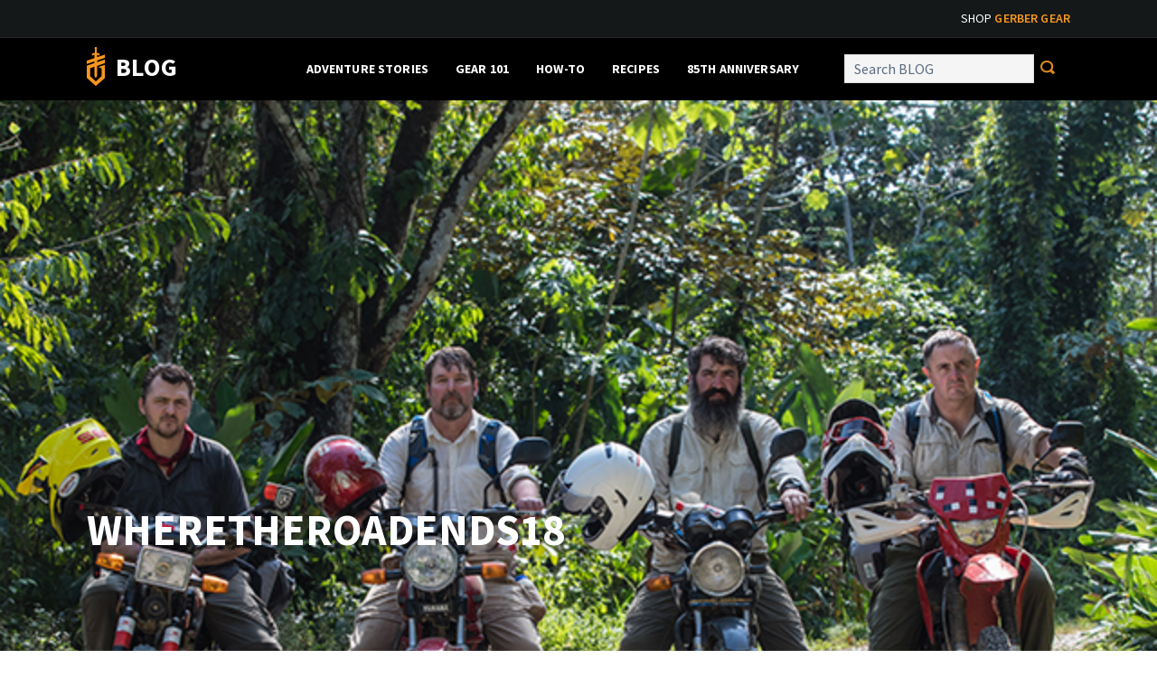

--- FILE ---
content_type: text/html; charset=UTF-8
request_url: https://blog.gerbergear.com/badassador/rich-doering/wheretheroadends18-2/
body_size: 19688
content:
<!doctype html>
<!--[if lt IE 7]><html lang="en-US" class="no-js lt-ie9 lt-ie8 lt-ie7"><![endif]-->
<!--[if (IE 7)&!(IEMobile)]><html lang="en-US" class="no-js lt-ie9 lt-ie8"><![endif]-->
<!--[if (IE 8)&!(IEMobile)]><html lang="en-US" class="no-js lt-ie9"><![endif]-->
<!--[if gt IE 8]><!-->
<html lang="en-US" class="no-js">
<!--<![endif]-->
<head>
    <meta charset="utf-8">

        <meta http-equiv="X-UA-Compatible" content="IE=edge">

    <title>
        WheretheRoadEnds18 - Gerber Blog    </title>

        <meta name="HandheldFriendly" content="True">
    <meta name="MobileOptimized" content="320">
    <meta name="viewport" content="width=device-width, initial-scale=1" />

    
    
        <link rel="apple-touch-icon" href="/wp-content/themes/gerber/library/images/apple-touch-icon.png">

    <link rel="shortcut icon" href="/wp-content/themes/gerber/favicon.ico">

        <meta name="msapplication-TileColor" content="#f8971d">
    <meta name="msapplication-TileImage" content="/wp-content/themes/gerber/library/images/win8-tile-icon.png">
    <meta name="theme-color" content="#000000">

    <link rel="pingback" href="https://blog.gerbergear.com/xmlrpc.php">
    <script src="https://use.fontawesome.com/37fb70ae6d.js"></script>
    <script src="/wp-content/themes/gerber/library/js/libs/snap.svg-min.js"></script>

        <meta name='robots' content='index, follow, max-image-preview:large, max-snippet:-1, max-video-preview:-1' />
	<style>img:is([sizes="auto" i], [sizes^="auto," i]) { contain-intrinsic-size: 3000px 1500px }</style>
	
	<!-- This site is optimized with the Yoast SEO plugin v26.1 - https://yoast.com/wordpress/plugins/seo/ -->
	<link rel="canonical" href="https://blog.gerbergear.com/badassador/rich-doering/wheretheroadends18-2/" />
	<meta property="og:locale" content="en_US" />
	<meta property="og:type" content="article" />
	<meta property="og:title" content="WheretheRoadEnds18 - Gerber Blog" />
	<meta property="og:url" content="https://blog.gerbergear.com/badassador/rich-doering/wheretheroadends18-2/" />
	<meta property="og:site_name" content="Gerber Blog" />
	<meta property="article:modified_time" content="2017-08-18T21:56:03+00:00" />
	<meta property="og:image" content="https://blog.gerbergear.com/badassador/rich-doering/wheretheroadends18-2" />
	<meta property="og:image:width" content="640" />
	<meta property="og:image:height" content="485" />
	<meta property="og:image:type" content="image/jpeg" />
	<meta name="twitter:card" content="summary_large_image" />
	<script type="application/ld+json" class="yoast-schema-graph">{"@context":"https://schema.org","@graph":[{"@type":"WebPage","@id":"https://blog.gerbergear.com/badassador/rich-doering/wheretheroadends18-2/","url":"https://blog.gerbergear.com/badassador/rich-doering/wheretheroadends18-2/","name":"WheretheRoadEnds18 - Gerber Blog","isPartOf":{"@id":"https://fsk-bloggrbr-01-wp-cu-web.azurewebsites.net/#website"},"primaryImageOfPage":{"@id":"https://blog.gerbergear.com/badassador/rich-doering/wheretheroadends18-2/#primaryimage"},"image":{"@id":"https://blog.gerbergear.com/badassador/rich-doering/wheretheroadends18-2/#primaryimage"},"thumbnailUrl":"/wp-content/uploads/2017/08/WheretheRoadEnds18-1.jpg","datePublished":"2017-08-17T21:35:28+00:00","dateModified":"2017-08-18T21:56:03+00:00","breadcrumb":{"@id":"https://blog.gerbergear.com/badassador/rich-doering/wheretheroadends18-2/#breadcrumb"},"inLanguage":"en-US","potentialAction":[{"@type":"ReadAction","target":["https://blog.gerbergear.com/badassador/rich-doering/wheretheroadends18-2/"]}]},{"@type":"ImageObject","inLanguage":"en-US","@id":"https://blog.gerbergear.com/badassador/rich-doering/wheretheroadends18-2/#primaryimage","url":"/wp-content/uploads/2017/08/WheretheRoadEnds18-1.jpg","contentUrl":"/wp-content/uploads/2017/08/WheretheRoadEnds18-1.jpg","width":640,"height":485},{"@type":"BreadcrumbList","@id":"https://blog.gerbergear.com/badassador/rich-doering/wheretheroadends18-2/#breadcrumb","itemListElement":[{"@type":"ListItem","position":1,"name":"Home","item":"https://fsk-bloggrbr-01-wp-cu-web.azurewebsites.net/"},{"@type":"ListItem","position":2,"name":"Rich Doering","item":"https://blog.gerbergear.com/badassador/rich-doering/"},{"@type":"ListItem","position":3,"name":"WheretheRoadEnds18"}]},{"@type":"WebSite","@id":"https://fsk-bloggrbr-01-wp-cu-web.azurewebsites.net/#website","url":"https://fsk-bloggrbr-01-wp-cu-web.azurewebsites.net/","name":"Gerber Blog","description":"","potentialAction":[{"@type":"SearchAction","target":{"@type":"EntryPoint","urlTemplate":"https://fsk-bloggrbr-01-wp-cu-web.azurewebsites.net/?s={search_term_string}"},"query-input":{"@type":"PropertyValueSpecification","valueRequired":true,"valueName":"search_term_string"}}],"inLanguage":"en-US"}]}</script>
	<!-- / Yoast SEO plugin. -->


<link rel='dns-prefetch' href='//www.googletagmanager.com' />
<link rel='dns-prefetch' href='//fonts.googleapis.com' />
<link rel="alternate" type="application/rss+xml" title="Gerber Blog &raquo; Feed" href="https://blog.gerbergear.com/feed/" />
<link rel="alternate" type="application/rss+xml" title="Gerber Blog &raquo; Comments Feed" href="https://blog.gerbergear.com/comments/feed/" />
<link rel="alternate" type="application/rss+xml" title="Gerber Blog &raquo; WheretheRoadEnds18 Comments Feed" href="https://blog.gerbergear.com/badassador/rich-doering/wheretheroadends18-2/feed/" />
<script type="text/javascript">
/* <![CDATA[ */
window._wpemojiSettings = {"baseUrl":"https:\/\/s.w.org\/images\/core\/emoji\/16.0.1\/72x72\/","ext":".png","svgUrl":"https:\/\/s.w.org\/images\/core\/emoji\/16.0.1\/svg\/","svgExt":".svg","source":{"concatemoji":"https:\/\/blog.gerbergear.com\/wp-includes\/js\/wp-emoji-release.min.js"}};
/*! This file is auto-generated */
!function(s,n){var o,i,e;function c(e){try{var t={supportTests:e,timestamp:(new Date).valueOf()};sessionStorage.setItem(o,JSON.stringify(t))}catch(e){}}function p(e,t,n){e.clearRect(0,0,e.canvas.width,e.canvas.height),e.fillText(t,0,0);var t=new Uint32Array(e.getImageData(0,0,e.canvas.width,e.canvas.height).data),a=(e.clearRect(0,0,e.canvas.width,e.canvas.height),e.fillText(n,0,0),new Uint32Array(e.getImageData(0,0,e.canvas.width,e.canvas.height).data));return t.every(function(e,t){return e===a[t]})}function u(e,t){e.clearRect(0,0,e.canvas.width,e.canvas.height),e.fillText(t,0,0);for(var n=e.getImageData(16,16,1,1),a=0;a<n.data.length;a++)if(0!==n.data[a])return!1;return!0}function f(e,t,n,a){switch(t){case"flag":return n(e,"\ud83c\udff3\ufe0f\u200d\u26a7\ufe0f","\ud83c\udff3\ufe0f\u200b\u26a7\ufe0f")?!1:!n(e,"\ud83c\udde8\ud83c\uddf6","\ud83c\udde8\u200b\ud83c\uddf6")&&!n(e,"\ud83c\udff4\udb40\udc67\udb40\udc62\udb40\udc65\udb40\udc6e\udb40\udc67\udb40\udc7f","\ud83c\udff4\u200b\udb40\udc67\u200b\udb40\udc62\u200b\udb40\udc65\u200b\udb40\udc6e\u200b\udb40\udc67\u200b\udb40\udc7f");case"emoji":return!a(e,"\ud83e\udedf")}return!1}function g(e,t,n,a){var r="undefined"!=typeof WorkerGlobalScope&&self instanceof WorkerGlobalScope?new OffscreenCanvas(300,150):s.createElement("canvas"),o=r.getContext("2d",{willReadFrequently:!0}),i=(o.textBaseline="top",o.font="600 32px Arial",{});return e.forEach(function(e){i[e]=t(o,e,n,a)}),i}function t(e){var t=s.createElement("script");t.src=e,t.defer=!0,s.head.appendChild(t)}"undefined"!=typeof Promise&&(o="wpEmojiSettingsSupports",i=["flag","emoji"],n.supports={everything:!0,everythingExceptFlag:!0},e=new Promise(function(e){s.addEventListener("DOMContentLoaded",e,{once:!0})}),new Promise(function(t){var n=function(){try{var e=JSON.parse(sessionStorage.getItem(o));if("object"==typeof e&&"number"==typeof e.timestamp&&(new Date).valueOf()<e.timestamp+604800&&"object"==typeof e.supportTests)return e.supportTests}catch(e){}return null}();if(!n){if("undefined"!=typeof Worker&&"undefined"!=typeof OffscreenCanvas&&"undefined"!=typeof URL&&URL.createObjectURL&&"undefined"!=typeof Blob)try{var e="postMessage("+g.toString()+"("+[JSON.stringify(i),f.toString(),p.toString(),u.toString()].join(",")+"));",a=new Blob([e],{type:"text/javascript"}),r=new Worker(URL.createObjectURL(a),{name:"wpTestEmojiSupports"});return void(r.onmessage=function(e){c(n=e.data),r.terminate(),t(n)})}catch(e){}c(n=g(i,f,p,u))}t(n)}).then(function(e){for(var t in e)n.supports[t]=e[t],n.supports.everything=n.supports.everything&&n.supports[t],"flag"!==t&&(n.supports.everythingExceptFlag=n.supports.everythingExceptFlag&&n.supports[t]);n.supports.everythingExceptFlag=n.supports.everythingExceptFlag&&!n.supports.flag,n.DOMReady=!1,n.readyCallback=function(){n.DOMReady=!0}}).then(function(){return e}).then(function(){var e;n.supports.everything||(n.readyCallback(),(e=n.source||{}).concatemoji?t(e.concatemoji):e.wpemoji&&e.twemoji&&(t(e.twemoji),t(e.wpemoji)))}))}((window,document),window._wpemojiSettings);
/* ]]> */
</script>
<style id='wp-emoji-styles-inline-css' type='text/css'>

	img.wp-smiley, img.emoji {
		display: inline !important;
		border: none !important;
		box-shadow: none !important;
		height: 1em !important;
		width: 1em !important;
		margin: 0 0.07em !important;
		vertical-align: -0.1em !important;
		background: none !important;
		padding: 0 !important;
	}
</style>
<link rel='stylesheet' id='wp-block-library-css' href='https://blog.gerbergear.com/wp-includes/css/dist/block-library/style.min.css?ver=9741951a7ddd92f3a7dce416aef84e30' type='text/css' media='all' />
<style id='classic-theme-styles-inline-css' type='text/css'>
/*! This file is auto-generated */
.wp-block-button__link{color:#fff;background-color:#32373c;border-radius:9999px;box-shadow:none;text-decoration:none;padding:calc(.667em + 2px) calc(1.333em + 2px);font-size:1.125em}.wp-block-file__button{background:#32373c;color:#fff;text-decoration:none}
</style>
<style id='global-styles-inline-css' type='text/css'>
:root{--wp--preset--aspect-ratio--square: 1;--wp--preset--aspect-ratio--4-3: 4/3;--wp--preset--aspect-ratio--3-4: 3/4;--wp--preset--aspect-ratio--3-2: 3/2;--wp--preset--aspect-ratio--2-3: 2/3;--wp--preset--aspect-ratio--16-9: 16/9;--wp--preset--aspect-ratio--9-16: 9/16;--wp--preset--color--black: #000000;--wp--preset--color--cyan-bluish-gray: #abb8c3;--wp--preset--color--white: #ffffff;--wp--preset--color--pale-pink: #f78da7;--wp--preset--color--vivid-red: #cf2e2e;--wp--preset--color--luminous-vivid-orange: #ff6900;--wp--preset--color--luminous-vivid-amber: #fcb900;--wp--preset--color--light-green-cyan: #7bdcb5;--wp--preset--color--vivid-green-cyan: #00d084;--wp--preset--color--pale-cyan-blue: #8ed1fc;--wp--preset--color--vivid-cyan-blue: #0693e3;--wp--preset--color--vivid-purple: #9b51e0;--wp--preset--gradient--vivid-cyan-blue-to-vivid-purple: linear-gradient(135deg,rgba(6,147,227,1) 0%,rgb(155,81,224) 100%);--wp--preset--gradient--light-green-cyan-to-vivid-green-cyan: linear-gradient(135deg,rgb(122,220,180) 0%,rgb(0,208,130) 100%);--wp--preset--gradient--luminous-vivid-amber-to-luminous-vivid-orange: linear-gradient(135deg,rgba(252,185,0,1) 0%,rgba(255,105,0,1) 100%);--wp--preset--gradient--luminous-vivid-orange-to-vivid-red: linear-gradient(135deg,rgba(255,105,0,1) 0%,rgb(207,46,46) 100%);--wp--preset--gradient--very-light-gray-to-cyan-bluish-gray: linear-gradient(135deg,rgb(238,238,238) 0%,rgb(169,184,195) 100%);--wp--preset--gradient--cool-to-warm-spectrum: linear-gradient(135deg,rgb(74,234,220) 0%,rgb(151,120,209) 20%,rgb(207,42,186) 40%,rgb(238,44,130) 60%,rgb(251,105,98) 80%,rgb(254,248,76) 100%);--wp--preset--gradient--blush-light-purple: linear-gradient(135deg,rgb(255,206,236) 0%,rgb(152,150,240) 100%);--wp--preset--gradient--blush-bordeaux: linear-gradient(135deg,rgb(254,205,165) 0%,rgb(254,45,45) 50%,rgb(107,0,62) 100%);--wp--preset--gradient--luminous-dusk: linear-gradient(135deg,rgb(255,203,112) 0%,rgb(199,81,192) 50%,rgb(65,88,208) 100%);--wp--preset--gradient--pale-ocean: linear-gradient(135deg,rgb(255,245,203) 0%,rgb(182,227,212) 50%,rgb(51,167,181) 100%);--wp--preset--gradient--electric-grass: linear-gradient(135deg,rgb(202,248,128) 0%,rgb(113,206,126) 100%);--wp--preset--gradient--midnight: linear-gradient(135deg,rgb(2,3,129) 0%,rgb(40,116,252) 100%);--wp--preset--font-size--small: 13px;--wp--preset--font-size--medium: 20px;--wp--preset--font-size--large: 36px;--wp--preset--font-size--x-large: 42px;--wp--preset--spacing--20: 0.44rem;--wp--preset--spacing--30: 0.67rem;--wp--preset--spacing--40: 1rem;--wp--preset--spacing--50: 1.5rem;--wp--preset--spacing--60: 2.25rem;--wp--preset--spacing--70: 3.38rem;--wp--preset--spacing--80: 5.06rem;--wp--preset--shadow--natural: 6px 6px 9px rgba(0, 0, 0, 0.2);--wp--preset--shadow--deep: 12px 12px 50px rgba(0, 0, 0, 0.4);--wp--preset--shadow--sharp: 6px 6px 0px rgba(0, 0, 0, 0.2);--wp--preset--shadow--outlined: 6px 6px 0px -3px rgba(255, 255, 255, 1), 6px 6px rgba(0, 0, 0, 1);--wp--preset--shadow--crisp: 6px 6px 0px rgba(0, 0, 0, 1);}:where(.is-layout-flex){gap: 0.5em;}:where(.is-layout-grid){gap: 0.5em;}body .is-layout-flex{display: flex;}.is-layout-flex{flex-wrap: wrap;align-items: center;}.is-layout-flex > :is(*, div){margin: 0;}body .is-layout-grid{display: grid;}.is-layout-grid > :is(*, div){margin: 0;}:where(.wp-block-columns.is-layout-flex){gap: 2em;}:where(.wp-block-columns.is-layout-grid){gap: 2em;}:where(.wp-block-post-template.is-layout-flex){gap: 1.25em;}:where(.wp-block-post-template.is-layout-grid){gap: 1.25em;}.has-black-color{color: var(--wp--preset--color--black) !important;}.has-cyan-bluish-gray-color{color: var(--wp--preset--color--cyan-bluish-gray) !important;}.has-white-color{color: var(--wp--preset--color--white) !important;}.has-pale-pink-color{color: var(--wp--preset--color--pale-pink) !important;}.has-vivid-red-color{color: var(--wp--preset--color--vivid-red) !important;}.has-luminous-vivid-orange-color{color: var(--wp--preset--color--luminous-vivid-orange) !important;}.has-luminous-vivid-amber-color{color: var(--wp--preset--color--luminous-vivid-amber) !important;}.has-light-green-cyan-color{color: var(--wp--preset--color--light-green-cyan) !important;}.has-vivid-green-cyan-color{color: var(--wp--preset--color--vivid-green-cyan) !important;}.has-pale-cyan-blue-color{color: var(--wp--preset--color--pale-cyan-blue) !important;}.has-vivid-cyan-blue-color{color: var(--wp--preset--color--vivid-cyan-blue) !important;}.has-vivid-purple-color{color: var(--wp--preset--color--vivid-purple) !important;}.has-black-background-color{background-color: var(--wp--preset--color--black) !important;}.has-cyan-bluish-gray-background-color{background-color: var(--wp--preset--color--cyan-bluish-gray) !important;}.has-white-background-color{background-color: var(--wp--preset--color--white) !important;}.has-pale-pink-background-color{background-color: var(--wp--preset--color--pale-pink) !important;}.has-vivid-red-background-color{background-color: var(--wp--preset--color--vivid-red) !important;}.has-luminous-vivid-orange-background-color{background-color: var(--wp--preset--color--luminous-vivid-orange) !important;}.has-luminous-vivid-amber-background-color{background-color: var(--wp--preset--color--luminous-vivid-amber) !important;}.has-light-green-cyan-background-color{background-color: var(--wp--preset--color--light-green-cyan) !important;}.has-vivid-green-cyan-background-color{background-color: var(--wp--preset--color--vivid-green-cyan) !important;}.has-pale-cyan-blue-background-color{background-color: var(--wp--preset--color--pale-cyan-blue) !important;}.has-vivid-cyan-blue-background-color{background-color: var(--wp--preset--color--vivid-cyan-blue) !important;}.has-vivid-purple-background-color{background-color: var(--wp--preset--color--vivid-purple) !important;}.has-black-border-color{border-color: var(--wp--preset--color--black) !important;}.has-cyan-bluish-gray-border-color{border-color: var(--wp--preset--color--cyan-bluish-gray) !important;}.has-white-border-color{border-color: var(--wp--preset--color--white) !important;}.has-pale-pink-border-color{border-color: var(--wp--preset--color--pale-pink) !important;}.has-vivid-red-border-color{border-color: var(--wp--preset--color--vivid-red) !important;}.has-luminous-vivid-orange-border-color{border-color: var(--wp--preset--color--luminous-vivid-orange) !important;}.has-luminous-vivid-amber-border-color{border-color: var(--wp--preset--color--luminous-vivid-amber) !important;}.has-light-green-cyan-border-color{border-color: var(--wp--preset--color--light-green-cyan) !important;}.has-vivid-green-cyan-border-color{border-color: var(--wp--preset--color--vivid-green-cyan) !important;}.has-pale-cyan-blue-border-color{border-color: var(--wp--preset--color--pale-cyan-blue) !important;}.has-vivid-cyan-blue-border-color{border-color: var(--wp--preset--color--vivid-cyan-blue) !important;}.has-vivid-purple-border-color{border-color: var(--wp--preset--color--vivid-purple) !important;}.has-vivid-cyan-blue-to-vivid-purple-gradient-background{background: var(--wp--preset--gradient--vivid-cyan-blue-to-vivid-purple) !important;}.has-light-green-cyan-to-vivid-green-cyan-gradient-background{background: var(--wp--preset--gradient--light-green-cyan-to-vivid-green-cyan) !important;}.has-luminous-vivid-amber-to-luminous-vivid-orange-gradient-background{background: var(--wp--preset--gradient--luminous-vivid-amber-to-luminous-vivid-orange) !important;}.has-luminous-vivid-orange-to-vivid-red-gradient-background{background: var(--wp--preset--gradient--luminous-vivid-orange-to-vivid-red) !important;}.has-very-light-gray-to-cyan-bluish-gray-gradient-background{background: var(--wp--preset--gradient--very-light-gray-to-cyan-bluish-gray) !important;}.has-cool-to-warm-spectrum-gradient-background{background: var(--wp--preset--gradient--cool-to-warm-spectrum) !important;}.has-blush-light-purple-gradient-background{background: var(--wp--preset--gradient--blush-light-purple) !important;}.has-blush-bordeaux-gradient-background{background: var(--wp--preset--gradient--blush-bordeaux) !important;}.has-luminous-dusk-gradient-background{background: var(--wp--preset--gradient--luminous-dusk) !important;}.has-pale-ocean-gradient-background{background: var(--wp--preset--gradient--pale-ocean) !important;}.has-electric-grass-gradient-background{background: var(--wp--preset--gradient--electric-grass) !important;}.has-midnight-gradient-background{background: var(--wp--preset--gradient--midnight) !important;}.has-small-font-size{font-size: var(--wp--preset--font-size--small) !important;}.has-medium-font-size{font-size: var(--wp--preset--font-size--medium) !important;}.has-large-font-size{font-size: var(--wp--preset--font-size--large) !important;}.has-x-large-font-size{font-size: var(--wp--preset--font-size--x-large) !important;}
:where(.wp-block-post-template.is-layout-flex){gap: 1.25em;}:where(.wp-block-post-template.is-layout-grid){gap: 1.25em;}
:where(.wp-block-columns.is-layout-flex){gap: 2em;}:where(.wp-block-columns.is-layout-grid){gap: 2em;}
:root :where(.wp-block-pullquote){font-size: 1.5em;line-height: 1.6;}
</style>
<link rel='stylesheet' id='wpos-slick-style-css' href='/wp-content/plugins/wp-trending-post-slider-and-widget/assets/css/slick.css?ver=1.8.4' type='text/css' media='all' />
<link rel='stylesheet' id='wtpsw-public-style-css' href='/wp-content/plugins/wp-trending-post-slider-and-widget/assets/css/wtpsw-public.css?ver=1.8.4' type='text/css' media='all' />
<link rel='stylesheet' id='ppress-frontend-css' href='/wp-content/plugins/wp-user-avatar/assets/css/frontend.min.css?ver=4.16.6' type='text/css' media='all' />
<link rel='stylesheet' id='ppress-flatpickr-css' href='/wp-content/plugins/wp-user-avatar/assets/flatpickr/flatpickr.min.css?ver=4.16.6' type='text/css' media='all' />
<link rel='stylesheet' id='ppress-select2-css' href='/wp-content/plugins/wp-user-avatar/assets/select2/select2.min.css?ver=9741951a7ddd92f3a7dce416aef84e30' type='text/css' media='all' />
<link rel='stylesheet' id='dashicons-css' href='https://blog.gerbergear.com/wp-includes/css/dashicons.min.css?ver=9741951a7ddd92f3a7dce416aef84e30' type='text/css' media='all' />
<link rel='stylesheet' id='googleFonts-css' href='//fonts.googleapis.com/css?family=Source+Sans+Pro%3A300%2C300i%2C400%2C400i%2C600%2C600i%2C700%2C700i&#038;ver=9741951a7ddd92f3a7dce416aef84e30' type='text/css' media='all' />
<link rel='stylesheet' id='recent-posts-widget-with-thumbnails-public-style-css' href='/wp-content/plugins/recent-posts-widget-with-thumbnails/public.css?ver=10.0' type='text/css' media='all' />
<link rel='stylesheet' id='gca-column-styles-css' href='/wp-content/plugins/genesis-columns-advanced/css/gca-column-styles.css?ver=9741951a7ddd92f3a7dce416aef84e30' type='text/css' media='all' />
<link rel='stylesheet' id='malinky-ajax-pagination-css' href='/wp-content/plugins/malinky-ajax-pagination/css/style.css' type='text/css' media='all' />
<link rel='stylesheet' id='bones-stylesheet-css' href='/wp-content/themes/gerber/library/css/style.css?ver=98177' type='text/css' media='all' />
<!--[if lt IE 9]>
<link rel='stylesheet' id='bones-ie-only-css' href='/wp-content/themes/gerber/library/css/ie.css?ver=9741951a7ddd92f3a7dce416aef84e30' type='text/css' media='all' />
<![endif]-->
<script type="text/javascript" src="https://blog.gerbergear.com/wp-includes/js/jquery/jquery.min.js" id="jquery-core-js"></script>
<script type="text/javascript" src="https://blog.gerbergear.com/wp-includes/js/jquery/jquery-migrate.min.js" id="jquery-migrate-js"></script>
<script type="text/javascript" src="/wp-content/plugins/wp-user-avatar/assets/flatpickr/flatpickr.min.js" id="ppress-flatpickr-js"></script>
<script type="text/javascript" src="/wp-content/plugins/wp-user-avatar/assets/select2/select2.min.js" id="ppress-select2-js"></script>

<!-- Google tag (gtag.js) snippet added by Site Kit -->
<!-- Google Analytics snippet added by Site Kit -->
<script type="text/javascript" src="https://www.googletagmanager.com/gtag/js?id=G-FKZZ016YMT" id="google_gtagjs-js" async></script>
<script type="text/javascript" id="google_gtagjs-js-after">
/* <![CDATA[ */
window.dataLayer = window.dataLayer || [];function gtag(){dataLayer.push(arguments);}
gtag("set","linker",{"domains":["blog.gerbergear.com"]});
gtag("js", new Date());
gtag("set", "developer_id.dZTNiMT", true);
gtag("config", "G-FKZZ016YMT");
/* ]]> */
</script>
<script type="text/javascript" src="/wp-content/themes/gerber/library/js/libs/modernizr.custom.min.js" id="bones-modernizr-js"></script>
<script type="text/javascript" src="/wp-content/themes/gerber/library/js/plugins.js" id="plugins-js"></script>
<link rel="https://api.w.org/" href="https://blog.gerbergear.com/wp-json/" /><link rel="alternate" title="JSON" type="application/json" href="https://blog.gerbergear.com/wp-json/wp/v2/media/10780" /><link rel='shortlink' href='https://blog.gerbergear.com/?p=10780' />
<link rel="alternate" title="oEmbed (JSON)" type="application/json+oembed" href="https://blog.gerbergear.com/wp-json/oembed/1.0/embed?url=https%3A%2F%2Fblog.gerbergear.com%2Fbadassador%2Frich-doering%2Fwheretheroadends18-2%2F" />
<link rel="alternate" title="oEmbed (XML)" type="text/xml+oembed" href="https://blog.gerbergear.com/wp-json/oembed/1.0/embed?url=https%3A%2F%2Fblog.gerbergear.com%2Fbadassador%2Frich-doering%2Fwheretheroadends18-2%2F&#038;format=xml" />
<!-- Google Tag Manager -->
<script>(function(w,d,s,l,i){w[l]=w[l]||[];w[l].push({'gtm.start':
new Date().getTime(),event:'gtm.js'});var f=d.getElementsByTagName(s)[0],
j=d.createElement(s),dl=l!='dataLayer'?'&l='+l:'';j.async=true;j.src=
'https://www.googletagmanager.com/gtm.js?id='+i+dl;f.parentNode.insertBefore(j,f);
})(window,document,'script','dataLayer','GTM-MPDPHKPM');</script>
<!-- End Google Tag Manager -->

<meta name="generator" content="Site Kit by Google 1.163.0" />		<style type="text/css" id="wp-custom-css">
			.category-stories #stories h3,
.postid-13016 .custom-header h1,
.postid-13111 .custom-header h1,
.postid-13103 .custom-header h1,
.postid-13093 .custom-header h1,
.postid-13084 .custom-header h1,
.postid-13075 .custom-header h1,
.postid-13067 .custom-header h1,
.postid-13059 .custom-header h1,
.postid-13052 .custom-header h1,
.postid-13043 .custom-header h1,
.postid-13036 .custom-header h1,
.postid-13024 .custom-header h1
{
	display: none;
}

.category-stories #page-banner h1 {
	padding: 190px 0;
}

.category-stories #stories .malinky-load-more {
	display: none;
}		</style>
		<style type="text/css">/** Friday 27th January 2023 16:46:02 UTC (core) **//** THIS FILE IS AUTOMATICALLY GENERATED - DO NOT MAKE MANUAL EDITS! **//** Custom CSS should be added to Mega Menu > Menu Themes > Custom Styling **/.mega-menu-last-modified-1674837962 { content: 'Friday 27th January 2023 16:46:02 UTC'; }#mega-menu-wrap-main-nav, #mega-menu-wrap-main-nav #mega-menu-main-nav, #mega-menu-wrap-main-nav #mega-menu-main-nav ul.mega-sub-menu, #mega-menu-wrap-main-nav #mega-menu-main-nav li.mega-menu-item, #mega-menu-wrap-main-nav #mega-menu-main-nav li.mega-menu-row, #mega-menu-wrap-main-nav #mega-menu-main-nav li.mega-menu-column, #mega-menu-wrap-main-nav #mega-menu-main-nav a.mega-menu-link, #mega-menu-wrap-main-nav #mega-menu-main-nav span.mega-menu-badge {transition: none;border-radius: 0;box-shadow: none;background: none;border: 0;bottom: auto;box-sizing: border-box;clip: auto;color: #666;display: block;float: none;font-family: inherit;font-size: 14px;height: auto;left: auto;line-height: 1.7;list-style-type: none;margin: 0;min-height: auto;max-height: none;min-width: auto;max-width: none;opacity: 1;outline: none;overflow: visible;padding: 0;position: relative;pointer-events: auto;right: auto;text-align: left;text-decoration: none;text-indent: 0;text-transform: none;transform: none;top: auto;vertical-align: baseline;visibility: inherit;width: auto;word-wrap: break-word;white-space: normal;}#mega-menu-wrap-main-nav:before, #mega-menu-wrap-main-nav #mega-menu-main-nav:before, #mega-menu-wrap-main-nav #mega-menu-main-nav ul.mega-sub-menu:before, #mega-menu-wrap-main-nav #mega-menu-main-nav li.mega-menu-item:before, #mega-menu-wrap-main-nav #mega-menu-main-nav li.mega-menu-row:before, #mega-menu-wrap-main-nav #mega-menu-main-nav li.mega-menu-column:before, #mega-menu-wrap-main-nav #mega-menu-main-nav a.mega-menu-link:before, #mega-menu-wrap-main-nav #mega-menu-main-nav span.mega-menu-badge:before, #mega-menu-wrap-main-nav:after, #mega-menu-wrap-main-nav #mega-menu-main-nav:after, #mega-menu-wrap-main-nav #mega-menu-main-nav ul.mega-sub-menu:after, #mega-menu-wrap-main-nav #mega-menu-main-nav li.mega-menu-item:after, #mega-menu-wrap-main-nav #mega-menu-main-nav li.mega-menu-row:after, #mega-menu-wrap-main-nav #mega-menu-main-nav li.mega-menu-column:after, #mega-menu-wrap-main-nav #mega-menu-main-nav a.mega-menu-link:after, #mega-menu-wrap-main-nav #mega-menu-main-nav span.mega-menu-badge:after {display: none;}#mega-menu-wrap-main-nav {border-radius: 0;}@media only screen and (min-width: 768px) {#mega-menu-wrap-main-nav {background: #222;}}#mega-menu-wrap-main-nav.mega-keyboard-navigation .mega-menu-toggle:focus, #mega-menu-wrap-main-nav.mega-keyboard-navigation .mega-toggle-block:focus, #mega-menu-wrap-main-nav.mega-keyboard-navigation .mega-toggle-block a:focus, #mega-menu-wrap-main-nav.mega-keyboard-navigation .mega-toggle-block .mega-search input[type=text]:focus, #mega-menu-wrap-main-nav.mega-keyboard-navigation .mega-toggle-block button.mega-toggle-animated:focus, #mega-menu-wrap-main-nav.mega-keyboard-navigation #mega-menu-main-nav a:focus, #mega-menu-wrap-main-nav.mega-keyboard-navigation #mega-menu-main-nav span:focus, #mega-menu-wrap-main-nav.mega-keyboard-navigation #mega-menu-main-nav input:focus, #mega-menu-wrap-main-nav.mega-keyboard-navigation #mega-menu-main-nav li.mega-menu-item a.mega-menu-link:focus {outline: 3px solid #109cde;outline-offset: -3px;}#mega-menu-wrap-main-nav.mega-keyboard-navigation .mega-toggle-block button.mega-toggle-animated:focus {outline-offset: 2px;}#mega-menu-wrap-main-nav.mega-keyboard-navigation > li.mega-menu-item > a.mega-menu-link:focus {background: #333;color: #fff;font-weight: normal;text-decoration: none;border-color: #fff;}@media only screen and (max-width: 767px) {#mega-menu-wrap-main-nav.mega-keyboard-navigation > li.mega-menu-item > a.mega-menu-link:focus {color: #fff;background: #333;}}#mega-menu-wrap-main-nav #mega-menu-main-nav {visibility: visible;text-align: left;padding: 0px 0px 0px 0px;}#mega-menu-wrap-main-nav #mega-menu-main-nav a.mega-menu-link {cursor: pointer;display: inline;}#mega-menu-wrap-main-nav #mega-menu-main-nav a.mega-menu-link .mega-description-group {vertical-align: middle;display: inline-block;transition: none;}#mega-menu-wrap-main-nav #mega-menu-main-nav a.mega-menu-link .mega-description-group .mega-menu-title, #mega-menu-wrap-main-nav #mega-menu-main-nav a.mega-menu-link .mega-description-group .mega-menu-description {transition: none;line-height: 1.5;display: block;}#mega-menu-wrap-main-nav #mega-menu-main-nav a.mega-menu-link .mega-description-group .mega-menu-description {font-style: italic;font-size: 0.8em;text-transform: none;font-weight: normal;}#mega-menu-wrap-main-nav #mega-menu-main-nav li.mega-menu-megamenu li.mega-menu-item.mega-icon-left.mega-has-description.mega-has-icon > a.mega-menu-link {display: flex;align-items: center;}#mega-menu-wrap-main-nav #mega-menu-main-nav li.mega-menu-megamenu li.mega-menu-item.mega-icon-left.mega-has-description.mega-has-icon > a.mega-menu-link:before {flex: 0 0 auto;align-self: flex-start;}#mega-menu-wrap-main-nav #mega-menu-main-nav li.mega-menu-tabbed.mega-menu-megamenu > ul.mega-sub-menu > li.mega-menu-item.mega-icon-left.mega-has-description.mega-has-icon > a.mega-menu-link {display: block;}#mega-menu-wrap-main-nav #mega-menu-main-nav li.mega-menu-item.mega-icon-top > a.mega-menu-link {display: table-cell;vertical-align: middle;line-height: initial;}#mega-menu-wrap-main-nav #mega-menu-main-nav li.mega-menu-item.mega-icon-top > a.mega-menu-link:before {display: block;margin: 0 0 6px 0;text-align: center;}#mega-menu-wrap-main-nav #mega-menu-main-nav li.mega-menu-item.mega-icon-top > a.mega-menu-link > span.mega-title-below {display: inline-block;transition: none;}@media only screen and (max-width: 767px) {#mega-menu-wrap-main-nav #mega-menu-main-nav > li.mega-menu-item.mega-icon-top > a.mega-menu-link {display: block;line-height: 40px;}#mega-menu-wrap-main-nav #mega-menu-main-nav > li.mega-menu-item.mega-icon-top > a.mega-menu-link:before {display: inline-block;margin: 0 6px 0 0;text-align: left;}}#mega-menu-wrap-main-nav #mega-menu-main-nav li.mega-menu-item.mega-icon-right > a.mega-menu-link:before {float: right;margin: 0 0 0 6px;}#mega-menu-wrap-main-nav #mega-menu-main-nav > li.mega-animating > ul.mega-sub-menu {pointer-events: none;}#mega-menu-wrap-main-nav #mega-menu-main-nav li.mega-disable-link > a.mega-menu-link, #mega-menu-wrap-main-nav #mega-menu-main-nav li.mega-menu-megamenu li.mega-disable-link > a.mega-menu-link {cursor: inherit;}#mega-menu-wrap-main-nav #mega-menu-main-nav li.mega-menu-item-has-children.mega-disable-link > a.mega-menu-link, #mega-menu-wrap-main-nav #mega-menu-main-nav li.mega-menu-megamenu > li.mega-menu-item-has-children.mega-disable-link > a.mega-menu-link {cursor: pointer;}#mega-menu-wrap-main-nav #mega-menu-main-nav p {margin-bottom: 10px;}#mega-menu-wrap-main-nav #mega-menu-main-nav input, #mega-menu-wrap-main-nav #mega-menu-main-nav img {max-width: 100%;}#mega-menu-wrap-main-nav #mega-menu-main-nav li.mega-menu-item > ul.mega-sub-menu {display: block;visibility: hidden;opacity: 1;pointer-events: auto;}@media only screen and (max-width: 767px) {#mega-menu-wrap-main-nav #mega-menu-main-nav li.mega-menu-item > ul.mega-sub-menu {display: none;visibility: visible;opacity: 1;}#mega-menu-wrap-main-nav #mega-menu-main-nav li.mega-menu-item.mega-toggle-on > ul.mega-sub-menu, #mega-menu-wrap-main-nav #mega-menu-main-nav li.mega-menu-megamenu.mega-menu-item.mega-toggle-on ul.mega-sub-menu {display: block;}#mega-menu-wrap-main-nav #mega-menu-main-nav li.mega-menu-megamenu.mega-menu-item.mega-toggle-on li.mega-hide-sub-menu-on-mobile > ul.mega-sub-menu, #mega-menu-wrap-main-nav #mega-menu-main-nav li.mega-hide-sub-menu-on-mobile > ul.mega-sub-menu {display: none;}}@media only screen and (min-width: 768px) {#mega-menu-wrap-main-nav #mega-menu-main-nav[data-effect="fade"] li.mega-menu-item > ul.mega-sub-menu {opacity: 0;transition: opacity 200ms ease-in, visibility 200ms ease-in;}#mega-menu-wrap-main-nav #mega-menu-main-nav[data-effect="fade"].mega-no-js li.mega-menu-item:hover > ul.mega-sub-menu, #mega-menu-wrap-main-nav #mega-menu-main-nav[data-effect="fade"].mega-no-js li.mega-menu-item:focus > ul.mega-sub-menu, #mega-menu-wrap-main-nav #mega-menu-main-nav[data-effect="fade"] li.mega-menu-item.mega-toggle-on > ul.mega-sub-menu, #mega-menu-wrap-main-nav #mega-menu-main-nav[data-effect="fade"] li.mega-menu-item.mega-menu-megamenu.mega-toggle-on ul.mega-sub-menu {opacity: 1;}#mega-menu-wrap-main-nav #mega-menu-main-nav[data-effect="fade_up"] li.mega-menu-item.mega-menu-megamenu > ul.mega-sub-menu, #mega-menu-wrap-main-nav #mega-menu-main-nav[data-effect="fade_up"] li.mega-menu-item.mega-menu-flyout ul.mega-sub-menu {opacity: 0;transform: translate(0, 10px);transition: opacity 200ms ease-in, transform 200ms ease-in, visibility 200ms ease-in;}#mega-menu-wrap-main-nav #mega-menu-main-nav[data-effect="fade_up"].mega-no-js li.mega-menu-item:hover > ul.mega-sub-menu, #mega-menu-wrap-main-nav #mega-menu-main-nav[data-effect="fade_up"].mega-no-js li.mega-menu-item:focus > ul.mega-sub-menu, #mega-menu-wrap-main-nav #mega-menu-main-nav[data-effect="fade_up"] li.mega-menu-item.mega-toggle-on > ul.mega-sub-menu, #mega-menu-wrap-main-nav #mega-menu-main-nav[data-effect="fade_up"] li.mega-menu-item.mega-menu-megamenu.mega-toggle-on ul.mega-sub-menu {opacity: 1;transform: translate(0, 0);}#mega-menu-wrap-main-nav #mega-menu-main-nav[data-effect="slide_up"] li.mega-menu-item.mega-menu-megamenu > ul.mega-sub-menu, #mega-menu-wrap-main-nav #mega-menu-main-nav[data-effect="slide_up"] li.mega-menu-item.mega-menu-flyout ul.mega-sub-menu {transform: translate(0, 10px);transition: transform 200ms ease-in, visibility 200ms ease-in;}#mega-menu-wrap-main-nav #mega-menu-main-nav[data-effect="slide_up"].mega-no-js li.mega-menu-item:hover > ul.mega-sub-menu, #mega-menu-wrap-main-nav #mega-menu-main-nav[data-effect="slide_up"].mega-no-js li.mega-menu-item:focus > ul.mega-sub-menu, #mega-menu-wrap-main-nav #mega-menu-main-nav[data-effect="slide_up"] li.mega-menu-item.mega-toggle-on > ul.mega-sub-menu, #mega-menu-wrap-main-nav #mega-menu-main-nav[data-effect="slide_up"] li.mega-menu-item.mega-menu-megamenu.mega-toggle-on ul.mega-sub-menu {transform: translate(0, 0);}}#mega-menu-wrap-main-nav #mega-menu-main-nav li.mega-menu-item.mega-menu-megamenu ul.mega-sub-menu li.mega-collapse-children > ul.mega-sub-menu {display: none;}#mega-menu-wrap-main-nav #mega-menu-main-nav li.mega-menu-item.mega-menu-megamenu ul.mega-sub-menu li.mega-collapse-children.mega-toggle-on > ul.mega-sub-menu {display: block;}#mega-menu-wrap-main-nav #mega-menu-main-nav.mega-no-js li.mega-menu-item:hover > ul.mega-sub-menu, #mega-menu-wrap-main-nav #mega-menu-main-nav.mega-no-js li.mega-menu-item:focus > ul.mega-sub-menu, #mega-menu-wrap-main-nav #mega-menu-main-nav li.mega-menu-item.mega-toggle-on > ul.mega-sub-menu {visibility: visible;}#mega-menu-wrap-main-nav #mega-menu-main-nav li.mega-menu-item.mega-menu-megamenu ul.mega-sub-menu ul.mega-sub-menu {visibility: inherit;opacity: 1;display: block;}#mega-menu-wrap-main-nav #mega-menu-main-nav li.mega-menu-item.mega-menu-megamenu ul.mega-sub-menu li.mega-1-columns > ul.mega-sub-menu > li.mega-menu-item {float: left;width: 100%;}#mega-menu-wrap-main-nav #mega-menu-main-nav li.mega-menu-item.mega-menu-megamenu ul.mega-sub-menu li.mega-2-columns > ul.mega-sub-menu > li.mega-menu-item {float: left;width: 50%;}#mega-menu-wrap-main-nav #mega-menu-main-nav li.mega-menu-item.mega-menu-megamenu ul.mega-sub-menu li.mega-3-columns > ul.mega-sub-menu > li.mega-menu-item {float: left;width: 33.33333%;}#mega-menu-wrap-main-nav #mega-menu-main-nav li.mega-menu-item.mega-menu-megamenu ul.mega-sub-menu li.mega-4-columns > ul.mega-sub-menu > li.mega-menu-item {float: left;width: 25%;}#mega-menu-wrap-main-nav #mega-menu-main-nav li.mega-menu-item.mega-menu-megamenu ul.mega-sub-menu li.mega-5-columns > ul.mega-sub-menu > li.mega-menu-item {float: left;width: 20%;}#mega-menu-wrap-main-nav #mega-menu-main-nav li.mega-menu-item.mega-menu-megamenu ul.mega-sub-menu li.mega-6-columns > ul.mega-sub-menu > li.mega-menu-item {float: left;width: 16.66667%;}#mega-menu-wrap-main-nav #mega-menu-main-nav li.mega-menu-item a[class^='dashicons']:before {font-family: dashicons;}#mega-menu-wrap-main-nav #mega-menu-main-nav li.mega-menu-item a.mega-menu-link:before {display: inline-block;font: inherit;font-family: dashicons;position: static;margin: 0 6px 0 0px;vertical-align: top;-webkit-font-smoothing: antialiased;-moz-osx-font-smoothing: grayscale;color: inherit;background: transparent;height: auto;width: auto;top: auto;}#mega-menu-wrap-main-nav #mega-menu-main-nav li.mega-menu-item.mega-hide-text a.mega-menu-link:before {margin: 0;}#mega-menu-wrap-main-nav #mega-menu-main-nav li.mega-menu-item.mega-hide-text li.mega-menu-item a.mega-menu-link:before {margin: 0 6px 0 0;}#mega-menu-wrap-main-nav #mega-menu-main-nav li.mega-align-bottom-left.mega-toggle-on > a.mega-menu-link {border-radius: 0;}#mega-menu-wrap-main-nav #mega-menu-main-nav li.mega-align-bottom-right > ul.mega-sub-menu {right: 0;}#mega-menu-wrap-main-nav #mega-menu-main-nav li.mega-align-bottom-right.mega-toggle-on > a.mega-menu-link {border-radius: 0;}#mega-menu-wrap-main-nav #mega-menu-main-nav > li.mega-menu-megamenu.mega-menu-item {position: static;}#mega-menu-wrap-main-nav #mega-menu-main-nav > li.mega-menu-item {margin: 0 0px 0 0;display: inline-block;height: auto;vertical-align: middle;}#mega-menu-wrap-main-nav #mega-menu-main-nav > li.mega-menu-item.mega-item-align-right {float: right;}@media only screen and (min-width: 768px) {#mega-menu-wrap-main-nav #mega-menu-main-nav > li.mega-menu-item.mega-item-align-right {margin: 0 0 0 0px;}}@media only screen and (min-width: 768px) {#mega-menu-wrap-main-nav #mega-menu-main-nav > li.mega-menu-item.mega-item-align-float-left {float: left;}}@media only screen and (min-width: 768px) {#mega-menu-wrap-main-nav #mega-menu-main-nav > li.mega-menu-item > a.mega-menu-link:hover {background: #333;color: #fff;font-weight: normal;text-decoration: none;border-color: #fff;}}#mega-menu-wrap-main-nav #mega-menu-main-nav > li.mega-menu-item.mega-toggle-on > a.mega-menu-link {background: #333;color: #fff;font-weight: normal;text-decoration: none;border-color: #fff;}@media only screen and (max-width: 767px) {#mega-menu-wrap-main-nav #mega-menu-main-nav > li.mega-menu-item.mega-toggle-on > a.mega-menu-link {color: #fff;background: #333;}}#mega-menu-wrap-main-nav #mega-menu-main-nav > li.mega-menu-item > a.mega-menu-link {line-height: 40px;height: 40px;padding: 0px 10px 0px 10px;vertical-align: baseline;width: auto;display: block;color: #fff;text-transform: none;text-decoration: none;text-align: left;background: rgba(0, 0, 0, 0);border: 0;border-radius: 0;font-family: inherit;font-size: 14px;font-weight: normal;outline: none;}@media only screen and (min-width: 768px) {#mega-menu-wrap-main-nav #mega-menu-main-nav > li.mega-menu-item.mega-multi-line > a.mega-menu-link {line-height: inherit;display: table-cell;vertical-align: middle;}}@media only screen and (max-width: 767px) {#mega-menu-wrap-main-nav #mega-menu-main-nav > li.mega-menu-item.mega-multi-line > a.mega-menu-link br {display: none;}}@media only screen and (max-width: 767px) {#mega-menu-wrap-main-nav #mega-menu-main-nav > li.mega-menu-item {display: list-item;margin: 0;clear: both;border: 0;}#mega-menu-wrap-main-nav #mega-menu-main-nav > li.mega-menu-item.mega-item-align-right {float: none;}#mega-menu-wrap-main-nav #mega-menu-main-nav > li.mega-menu-item > a.mega-menu-link {border-radius: 0;border: 0;margin: 0;line-height: 40px;height: 40px;padding: 0 10px;background: transparent;text-align: left;color: #fff;font-size: 14px;}}#mega-menu-wrap-main-nav #mega-menu-main-nav li.mega-menu-megamenu > ul.mega-sub-menu > li.mega-menu-row {width: 100%;float: left;}#mega-menu-wrap-main-nav #mega-menu-main-nav li.mega-menu-megamenu > ul.mega-sub-menu > li.mega-menu-row .mega-menu-column {float: left;min-height: 1px;}@media only screen and (min-width: 768px) {#mega-menu-wrap-main-nav #mega-menu-main-nav li.mega-menu-megamenu > ul.mega-sub-menu > li.mega-menu-row > ul.mega-sub-menu > li.mega-menu-columns-1-of-1 {width: 100%;}#mega-menu-wrap-main-nav #mega-menu-main-nav li.mega-menu-megamenu > ul.mega-sub-menu > li.mega-menu-row > ul.mega-sub-menu > li.mega-menu-columns-1-of-2 {width: 50%;}#mega-menu-wrap-main-nav #mega-menu-main-nav li.mega-menu-megamenu > ul.mega-sub-menu > li.mega-menu-row > ul.mega-sub-menu > li.mega-menu-columns-2-of-2 {width: 100%;}#mega-menu-wrap-main-nav #mega-menu-main-nav li.mega-menu-megamenu > ul.mega-sub-menu > li.mega-menu-row > ul.mega-sub-menu > li.mega-menu-columns-1-of-3 {width: 33.33333%;}#mega-menu-wrap-main-nav #mega-menu-main-nav li.mega-menu-megamenu > ul.mega-sub-menu > li.mega-menu-row > ul.mega-sub-menu > li.mega-menu-columns-2-of-3 {width: 66.66667%;}#mega-menu-wrap-main-nav #mega-menu-main-nav li.mega-menu-megamenu > ul.mega-sub-menu > li.mega-menu-row > ul.mega-sub-menu > li.mega-menu-columns-3-of-3 {width: 100%;}#mega-menu-wrap-main-nav #mega-menu-main-nav li.mega-menu-megamenu > ul.mega-sub-menu > li.mega-menu-row > ul.mega-sub-menu > li.mega-menu-columns-1-of-4 {width: 25%;}#mega-menu-wrap-main-nav #mega-menu-main-nav li.mega-menu-megamenu > ul.mega-sub-menu > li.mega-menu-row > ul.mega-sub-menu > li.mega-menu-columns-2-of-4 {width: 50%;}#mega-menu-wrap-main-nav #mega-menu-main-nav li.mega-menu-megamenu > ul.mega-sub-menu > li.mega-menu-row > ul.mega-sub-menu > li.mega-menu-columns-3-of-4 {width: 75%;}#mega-menu-wrap-main-nav #mega-menu-main-nav li.mega-menu-megamenu > ul.mega-sub-menu > li.mega-menu-row > ul.mega-sub-menu > li.mega-menu-columns-4-of-4 {width: 100%;}#mega-menu-wrap-main-nav #mega-menu-main-nav li.mega-menu-megamenu > ul.mega-sub-menu > li.mega-menu-row > ul.mega-sub-menu > li.mega-menu-columns-1-of-5 {width: 20%;}#mega-menu-wrap-main-nav #mega-menu-main-nav li.mega-menu-megamenu > ul.mega-sub-menu > li.mega-menu-row > ul.mega-sub-menu > li.mega-menu-columns-2-of-5 {width: 40%;}#mega-menu-wrap-main-nav #mega-menu-main-nav li.mega-menu-megamenu > ul.mega-sub-menu > li.mega-menu-row > ul.mega-sub-menu > li.mega-menu-columns-3-of-5 {width: 60%;}#mega-menu-wrap-main-nav #mega-menu-main-nav li.mega-menu-megamenu > ul.mega-sub-menu > li.mega-menu-row > ul.mega-sub-menu > li.mega-menu-columns-4-of-5 {width: 80%;}#mega-menu-wrap-main-nav #mega-menu-main-nav li.mega-menu-megamenu > ul.mega-sub-menu > li.mega-menu-row > ul.mega-sub-menu > li.mega-menu-columns-5-of-5 {width: 100%;}#mega-menu-wrap-main-nav #mega-menu-main-nav li.mega-menu-megamenu > ul.mega-sub-menu > li.mega-menu-row > ul.mega-sub-menu > li.mega-menu-columns-1-of-6 {width: 16.66667%;}#mega-menu-wrap-main-nav #mega-menu-main-nav li.mega-menu-megamenu > ul.mega-sub-menu > li.mega-menu-row > ul.mega-sub-menu > li.mega-menu-columns-2-of-6 {width: 33.33333%;}#mega-menu-wrap-main-nav #mega-menu-main-nav li.mega-menu-megamenu > ul.mega-sub-menu > li.mega-menu-row > ul.mega-sub-menu > li.mega-menu-columns-3-of-6 {width: 50%;}#mega-menu-wrap-main-nav #mega-menu-main-nav li.mega-menu-megamenu > ul.mega-sub-menu > li.mega-menu-row > ul.mega-sub-menu > li.mega-menu-columns-4-of-6 {width: 66.66667%;}#mega-menu-wrap-main-nav #mega-menu-main-nav li.mega-menu-megamenu > ul.mega-sub-menu > li.mega-menu-row > ul.mega-sub-menu > li.mega-menu-columns-5-of-6 {width: 83.33333%;}#mega-menu-wrap-main-nav #mega-menu-main-nav li.mega-menu-megamenu > ul.mega-sub-menu > li.mega-menu-row > ul.mega-sub-menu > li.mega-menu-columns-6-of-6 {width: 100%;}#mega-menu-wrap-main-nav #mega-menu-main-nav li.mega-menu-megamenu > ul.mega-sub-menu > li.mega-menu-row > ul.mega-sub-menu > li.mega-menu-columns-1-of-7 {width: 14.28571%;}#mega-menu-wrap-main-nav #mega-menu-main-nav li.mega-menu-megamenu > ul.mega-sub-menu > li.mega-menu-row > ul.mega-sub-menu > li.mega-menu-columns-2-of-7 {width: 28.57143%;}#mega-menu-wrap-main-nav #mega-menu-main-nav li.mega-menu-megamenu > ul.mega-sub-menu > li.mega-menu-row > ul.mega-sub-menu > li.mega-menu-columns-3-of-7 {width: 42.85714%;}#mega-menu-wrap-main-nav #mega-menu-main-nav li.mega-menu-megamenu > ul.mega-sub-menu > li.mega-menu-row > ul.mega-sub-menu > li.mega-menu-columns-4-of-7 {width: 57.14286%;}#mega-menu-wrap-main-nav #mega-menu-main-nav li.mega-menu-megamenu > ul.mega-sub-menu > li.mega-menu-row > ul.mega-sub-menu > li.mega-menu-columns-5-of-7 {width: 71.42857%;}#mega-menu-wrap-main-nav #mega-menu-main-nav li.mega-menu-megamenu > ul.mega-sub-menu > li.mega-menu-row > ul.mega-sub-menu > li.mega-menu-columns-6-of-7 {width: 85.71429%;}#mega-menu-wrap-main-nav #mega-menu-main-nav li.mega-menu-megamenu > ul.mega-sub-menu > li.mega-menu-row > ul.mega-sub-menu > li.mega-menu-columns-7-of-7 {width: 100%;}#mega-menu-wrap-main-nav #mega-menu-main-nav li.mega-menu-megamenu > ul.mega-sub-menu > li.mega-menu-row > ul.mega-sub-menu > li.mega-menu-columns-1-of-8 {width: 12.5%;}#mega-menu-wrap-main-nav #mega-menu-main-nav li.mega-menu-megamenu > ul.mega-sub-menu > li.mega-menu-row > ul.mega-sub-menu > li.mega-menu-columns-2-of-8 {width: 25%;}#mega-menu-wrap-main-nav #mega-menu-main-nav li.mega-menu-megamenu > ul.mega-sub-menu > li.mega-menu-row > ul.mega-sub-menu > li.mega-menu-columns-3-of-8 {width: 37.5%;}#mega-menu-wrap-main-nav #mega-menu-main-nav li.mega-menu-megamenu > ul.mega-sub-menu > li.mega-menu-row > ul.mega-sub-menu > li.mega-menu-columns-4-of-8 {width: 50%;}#mega-menu-wrap-main-nav #mega-menu-main-nav li.mega-menu-megamenu > ul.mega-sub-menu > li.mega-menu-row > ul.mega-sub-menu > li.mega-menu-columns-5-of-8 {width: 62.5%;}#mega-menu-wrap-main-nav #mega-menu-main-nav li.mega-menu-megamenu > ul.mega-sub-menu > li.mega-menu-row > ul.mega-sub-menu > li.mega-menu-columns-6-of-8 {width: 75%;}#mega-menu-wrap-main-nav #mega-menu-main-nav li.mega-menu-megamenu > ul.mega-sub-menu > li.mega-menu-row > ul.mega-sub-menu > li.mega-menu-columns-7-of-8 {width: 87.5%;}#mega-menu-wrap-main-nav #mega-menu-main-nav li.mega-menu-megamenu > ul.mega-sub-menu > li.mega-menu-row > ul.mega-sub-menu > li.mega-menu-columns-8-of-8 {width: 100%;}#mega-menu-wrap-main-nav #mega-menu-main-nav li.mega-menu-megamenu > ul.mega-sub-menu > li.mega-menu-row > ul.mega-sub-menu > li.mega-menu-columns-1-of-9 {width: 11.11111%;}#mega-menu-wrap-main-nav #mega-menu-main-nav li.mega-menu-megamenu > ul.mega-sub-menu > li.mega-menu-row > ul.mega-sub-menu > li.mega-menu-columns-2-of-9 {width: 22.22222%;}#mega-menu-wrap-main-nav #mega-menu-main-nav li.mega-menu-megamenu > ul.mega-sub-menu > li.mega-menu-row > ul.mega-sub-menu > li.mega-menu-columns-3-of-9 {width: 33.33333%;}#mega-menu-wrap-main-nav #mega-menu-main-nav li.mega-menu-megamenu > ul.mega-sub-menu > li.mega-menu-row > ul.mega-sub-menu > li.mega-menu-columns-4-of-9 {width: 44.44444%;}#mega-menu-wrap-main-nav #mega-menu-main-nav li.mega-menu-megamenu > ul.mega-sub-menu > li.mega-menu-row > ul.mega-sub-menu > li.mega-menu-columns-5-of-9 {width: 55.55556%;}#mega-menu-wrap-main-nav #mega-menu-main-nav li.mega-menu-megamenu > ul.mega-sub-menu > li.mega-menu-row > ul.mega-sub-menu > li.mega-menu-columns-6-of-9 {width: 66.66667%;}#mega-menu-wrap-main-nav #mega-menu-main-nav li.mega-menu-megamenu > ul.mega-sub-menu > li.mega-menu-row > ul.mega-sub-menu > li.mega-menu-columns-7-of-9 {width: 77.77778%;}#mega-menu-wrap-main-nav #mega-menu-main-nav li.mega-menu-megamenu > ul.mega-sub-menu > li.mega-menu-row > ul.mega-sub-menu > li.mega-menu-columns-8-of-9 {width: 88.88889%;}#mega-menu-wrap-main-nav #mega-menu-main-nav li.mega-menu-megamenu > ul.mega-sub-menu > li.mega-menu-row > ul.mega-sub-menu > li.mega-menu-columns-9-of-9 {width: 100%;}#mega-menu-wrap-main-nav #mega-menu-main-nav li.mega-menu-megamenu > ul.mega-sub-menu > li.mega-menu-row > ul.mega-sub-menu > li.mega-menu-columns-1-of-10 {width: 10%;}#mega-menu-wrap-main-nav #mega-menu-main-nav li.mega-menu-megamenu > ul.mega-sub-menu > li.mega-menu-row > ul.mega-sub-menu > li.mega-menu-columns-2-of-10 {width: 20%;}#mega-menu-wrap-main-nav #mega-menu-main-nav li.mega-menu-megamenu > ul.mega-sub-menu > li.mega-menu-row > ul.mega-sub-menu > li.mega-menu-columns-3-of-10 {width: 30%;}#mega-menu-wrap-main-nav #mega-menu-main-nav li.mega-menu-megamenu > ul.mega-sub-menu > li.mega-menu-row > ul.mega-sub-menu > li.mega-menu-columns-4-of-10 {width: 40%;}#mega-menu-wrap-main-nav #mega-menu-main-nav li.mega-menu-megamenu > ul.mega-sub-menu > li.mega-menu-row > ul.mega-sub-menu > li.mega-menu-columns-5-of-10 {width: 50%;}#mega-menu-wrap-main-nav #mega-menu-main-nav li.mega-menu-megamenu > ul.mega-sub-menu > li.mega-menu-row > ul.mega-sub-menu > li.mega-menu-columns-6-of-10 {width: 60%;}#mega-menu-wrap-main-nav #mega-menu-main-nav li.mega-menu-megamenu > ul.mega-sub-menu > li.mega-menu-row > ul.mega-sub-menu > li.mega-menu-columns-7-of-10 {width: 70%;}#mega-menu-wrap-main-nav #mega-menu-main-nav li.mega-menu-megamenu > ul.mega-sub-menu > li.mega-menu-row > ul.mega-sub-menu > li.mega-menu-columns-8-of-10 {width: 80%;}#mega-menu-wrap-main-nav #mega-menu-main-nav li.mega-menu-megamenu > ul.mega-sub-menu > li.mega-menu-row > ul.mega-sub-menu > li.mega-menu-columns-9-of-10 {width: 90%;}#mega-menu-wrap-main-nav #mega-menu-main-nav li.mega-menu-megamenu > ul.mega-sub-menu > li.mega-menu-row > ul.mega-sub-menu > li.mega-menu-columns-10-of-10 {width: 100%;}#mega-menu-wrap-main-nav #mega-menu-main-nav li.mega-menu-megamenu > ul.mega-sub-menu > li.mega-menu-row > ul.mega-sub-menu > li.mega-menu-columns-1-of-11 {width: 9.09091%;}#mega-menu-wrap-main-nav #mega-menu-main-nav li.mega-menu-megamenu > ul.mega-sub-menu > li.mega-menu-row > ul.mega-sub-menu > li.mega-menu-columns-2-of-11 {width: 18.18182%;}#mega-menu-wrap-main-nav #mega-menu-main-nav li.mega-menu-megamenu > ul.mega-sub-menu > li.mega-menu-row > ul.mega-sub-menu > li.mega-menu-columns-3-of-11 {width: 27.27273%;}#mega-menu-wrap-main-nav #mega-menu-main-nav li.mega-menu-megamenu > ul.mega-sub-menu > li.mega-menu-row > ul.mega-sub-menu > li.mega-menu-columns-4-of-11 {width: 36.36364%;}#mega-menu-wrap-main-nav #mega-menu-main-nav li.mega-menu-megamenu > ul.mega-sub-menu > li.mega-menu-row > ul.mega-sub-menu > li.mega-menu-columns-5-of-11 {width: 45.45455%;}#mega-menu-wrap-main-nav #mega-menu-main-nav li.mega-menu-megamenu > ul.mega-sub-menu > li.mega-menu-row > ul.mega-sub-menu > li.mega-menu-columns-6-of-11 {width: 54.54545%;}#mega-menu-wrap-main-nav #mega-menu-main-nav li.mega-menu-megamenu > ul.mega-sub-menu > li.mega-menu-row > ul.mega-sub-menu > li.mega-menu-columns-7-of-11 {width: 63.63636%;}#mega-menu-wrap-main-nav #mega-menu-main-nav li.mega-menu-megamenu > ul.mega-sub-menu > li.mega-menu-row > ul.mega-sub-menu > li.mega-menu-columns-8-of-11 {width: 72.72727%;}#mega-menu-wrap-main-nav #mega-menu-main-nav li.mega-menu-megamenu > ul.mega-sub-menu > li.mega-menu-row > ul.mega-sub-menu > li.mega-menu-columns-9-of-11 {width: 81.81818%;}#mega-menu-wrap-main-nav #mega-menu-main-nav li.mega-menu-megamenu > ul.mega-sub-menu > li.mega-menu-row > ul.mega-sub-menu > li.mega-menu-columns-10-of-11 {width: 90.90909%;}#mega-menu-wrap-main-nav #mega-menu-main-nav li.mega-menu-megamenu > ul.mega-sub-menu > li.mega-menu-row > ul.mega-sub-menu > li.mega-menu-columns-11-of-11 {width: 100%;}#mega-menu-wrap-main-nav #mega-menu-main-nav li.mega-menu-megamenu > ul.mega-sub-menu > li.mega-menu-row > ul.mega-sub-menu > li.mega-menu-columns-1-of-12 {width: 8.33333%;}#mega-menu-wrap-main-nav #mega-menu-main-nav li.mega-menu-megamenu > ul.mega-sub-menu > li.mega-menu-row > ul.mega-sub-menu > li.mega-menu-columns-2-of-12 {width: 16.66667%;}#mega-menu-wrap-main-nav #mega-menu-main-nav li.mega-menu-megamenu > ul.mega-sub-menu > li.mega-menu-row > ul.mega-sub-menu > li.mega-menu-columns-3-of-12 {width: 25%;}#mega-menu-wrap-main-nav #mega-menu-main-nav li.mega-menu-megamenu > ul.mega-sub-menu > li.mega-menu-row > ul.mega-sub-menu > li.mega-menu-columns-4-of-12 {width: 33.33333%;}#mega-menu-wrap-main-nav #mega-menu-main-nav li.mega-menu-megamenu > ul.mega-sub-menu > li.mega-menu-row > ul.mega-sub-menu > li.mega-menu-columns-5-of-12 {width: 41.66667%;}#mega-menu-wrap-main-nav #mega-menu-main-nav li.mega-menu-megamenu > ul.mega-sub-menu > li.mega-menu-row > ul.mega-sub-menu > li.mega-menu-columns-6-of-12 {width: 50%;}#mega-menu-wrap-main-nav #mega-menu-main-nav li.mega-menu-megamenu > ul.mega-sub-menu > li.mega-menu-row > ul.mega-sub-menu > li.mega-menu-columns-7-of-12 {width: 58.33333%;}#mega-menu-wrap-main-nav #mega-menu-main-nav li.mega-menu-megamenu > ul.mega-sub-menu > li.mega-menu-row > ul.mega-sub-menu > li.mega-menu-columns-8-of-12 {width: 66.66667%;}#mega-menu-wrap-main-nav #mega-menu-main-nav li.mega-menu-megamenu > ul.mega-sub-menu > li.mega-menu-row > ul.mega-sub-menu > li.mega-menu-columns-9-of-12 {width: 75%;}#mega-menu-wrap-main-nav #mega-menu-main-nav li.mega-menu-megamenu > ul.mega-sub-menu > li.mega-menu-row > ul.mega-sub-menu > li.mega-menu-columns-10-of-12 {width: 83.33333%;}#mega-menu-wrap-main-nav #mega-menu-main-nav li.mega-menu-megamenu > ul.mega-sub-menu > li.mega-menu-row > ul.mega-sub-menu > li.mega-menu-columns-11-of-12 {width: 91.66667%;}#mega-menu-wrap-main-nav #mega-menu-main-nav li.mega-menu-megamenu > ul.mega-sub-menu > li.mega-menu-row > ul.mega-sub-menu > li.mega-menu-columns-12-of-12 {width: 100%;}}@media only screen and (max-width: 767px) {#mega-menu-wrap-main-nav #mega-menu-main-nav li.mega-menu-megamenu > ul.mega-sub-menu > li.mega-menu-row > ul.mega-sub-menu > li.mega-menu-column {width: 50%;}#mega-menu-wrap-main-nav #mega-menu-main-nav li.mega-menu-megamenu > ul.mega-sub-menu > li.mega-menu-row > ul.mega-sub-menu > li.mega-menu-column.mega-menu-clear {clear: left;}}#mega-menu-wrap-main-nav #mega-menu-main-nav li.mega-menu-megamenu > ul.mega-sub-menu > li.mega-menu-row .mega-menu-column > ul.mega-sub-menu > li.mega-menu-item {padding: 15px 15px 15px 15px;width: 100%;}#mega-menu-wrap-main-nav #mega-menu-main-nav > li.mega-menu-megamenu > ul.mega-sub-menu {z-index: 999;border-radius: 0;background: #f1f1f1;border: 0;padding: 0px 0px 0px 0px;position: absolute;width: 100%;max-width: none;left: 0;}@media only screen and (max-width: 767px) {#mega-menu-wrap-main-nav #mega-menu-main-nav > li.mega-menu-megamenu > ul.mega-sub-menu {float: left;position: static;width: 100%;}}@media only screen and (min-width: 768px) {#mega-menu-wrap-main-nav #mega-menu-main-nav > li.mega-menu-megamenu > ul.mega-sub-menu li.mega-menu-columns-1-of-1 {width: 100%;}#mega-menu-wrap-main-nav #mega-menu-main-nav > li.mega-menu-megamenu > ul.mega-sub-menu li.mega-menu-columns-1-of-2 {width: 50%;}#mega-menu-wrap-main-nav #mega-menu-main-nav > li.mega-menu-megamenu > ul.mega-sub-menu li.mega-menu-columns-2-of-2 {width: 100%;}#mega-menu-wrap-main-nav #mega-menu-main-nav > li.mega-menu-megamenu > ul.mega-sub-menu li.mega-menu-columns-1-of-3 {width: 33.33333%;}#mega-menu-wrap-main-nav #mega-menu-main-nav > li.mega-menu-megamenu > ul.mega-sub-menu li.mega-menu-columns-2-of-3 {width: 66.66667%;}#mega-menu-wrap-main-nav #mega-menu-main-nav > li.mega-menu-megamenu > ul.mega-sub-menu li.mega-menu-columns-3-of-3 {width: 100%;}#mega-menu-wrap-main-nav #mega-menu-main-nav > li.mega-menu-megamenu > ul.mega-sub-menu li.mega-menu-columns-1-of-4 {width: 25%;}#mega-menu-wrap-main-nav #mega-menu-main-nav > li.mega-menu-megamenu > ul.mega-sub-menu li.mega-menu-columns-2-of-4 {width: 50%;}#mega-menu-wrap-main-nav #mega-menu-main-nav > li.mega-menu-megamenu > ul.mega-sub-menu li.mega-menu-columns-3-of-4 {width: 75%;}#mega-menu-wrap-main-nav #mega-menu-main-nav > li.mega-menu-megamenu > ul.mega-sub-menu li.mega-menu-columns-4-of-4 {width: 100%;}#mega-menu-wrap-main-nav #mega-menu-main-nav > li.mega-menu-megamenu > ul.mega-sub-menu li.mega-menu-columns-1-of-5 {width: 20%;}#mega-menu-wrap-main-nav #mega-menu-main-nav > li.mega-menu-megamenu > ul.mega-sub-menu li.mega-menu-columns-2-of-5 {width: 40%;}#mega-menu-wrap-main-nav #mega-menu-main-nav > li.mega-menu-megamenu > ul.mega-sub-menu li.mega-menu-columns-3-of-5 {width: 60%;}#mega-menu-wrap-main-nav #mega-menu-main-nav > li.mega-menu-megamenu > ul.mega-sub-menu li.mega-menu-columns-4-of-5 {width: 80%;}#mega-menu-wrap-main-nav #mega-menu-main-nav > li.mega-menu-megamenu > ul.mega-sub-menu li.mega-menu-columns-5-of-5 {width: 100%;}#mega-menu-wrap-main-nav #mega-menu-main-nav > li.mega-menu-megamenu > ul.mega-sub-menu li.mega-menu-columns-1-of-6 {width: 16.66667%;}#mega-menu-wrap-main-nav #mega-menu-main-nav > li.mega-menu-megamenu > ul.mega-sub-menu li.mega-menu-columns-2-of-6 {width: 33.33333%;}#mega-menu-wrap-main-nav #mega-menu-main-nav > li.mega-menu-megamenu > ul.mega-sub-menu li.mega-menu-columns-3-of-6 {width: 50%;}#mega-menu-wrap-main-nav #mega-menu-main-nav > li.mega-menu-megamenu > ul.mega-sub-menu li.mega-menu-columns-4-of-6 {width: 66.66667%;}#mega-menu-wrap-main-nav #mega-menu-main-nav > li.mega-menu-megamenu > ul.mega-sub-menu li.mega-menu-columns-5-of-6 {width: 83.33333%;}#mega-menu-wrap-main-nav #mega-menu-main-nav > li.mega-menu-megamenu > ul.mega-sub-menu li.mega-menu-columns-6-of-6 {width: 100%;}#mega-menu-wrap-main-nav #mega-menu-main-nav > li.mega-menu-megamenu > ul.mega-sub-menu li.mega-menu-columns-1-of-7 {width: 14.28571%;}#mega-menu-wrap-main-nav #mega-menu-main-nav > li.mega-menu-megamenu > ul.mega-sub-menu li.mega-menu-columns-2-of-7 {width: 28.57143%;}#mega-menu-wrap-main-nav #mega-menu-main-nav > li.mega-menu-megamenu > ul.mega-sub-menu li.mega-menu-columns-3-of-7 {width: 42.85714%;}#mega-menu-wrap-main-nav #mega-menu-main-nav > li.mega-menu-megamenu > ul.mega-sub-menu li.mega-menu-columns-4-of-7 {width: 57.14286%;}#mega-menu-wrap-main-nav #mega-menu-main-nav > li.mega-menu-megamenu > ul.mega-sub-menu li.mega-menu-columns-5-of-7 {width: 71.42857%;}#mega-menu-wrap-main-nav #mega-menu-main-nav > li.mega-menu-megamenu > ul.mega-sub-menu li.mega-menu-columns-6-of-7 {width: 85.71429%;}#mega-menu-wrap-main-nav #mega-menu-main-nav > li.mega-menu-megamenu > ul.mega-sub-menu li.mega-menu-columns-7-of-7 {width: 100%;}#mega-menu-wrap-main-nav #mega-menu-main-nav > li.mega-menu-megamenu > ul.mega-sub-menu li.mega-menu-columns-1-of-8 {width: 12.5%;}#mega-menu-wrap-main-nav #mega-menu-main-nav > li.mega-menu-megamenu > ul.mega-sub-menu li.mega-menu-columns-2-of-8 {width: 25%;}#mega-menu-wrap-main-nav #mega-menu-main-nav > li.mega-menu-megamenu > ul.mega-sub-menu li.mega-menu-columns-3-of-8 {width: 37.5%;}#mega-menu-wrap-main-nav #mega-menu-main-nav > li.mega-menu-megamenu > ul.mega-sub-menu li.mega-menu-columns-4-of-8 {width: 50%;}#mega-menu-wrap-main-nav #mega-menu-main-nav > li.mega-menu-megamenu > ul.mega-sub-menu li.mega-menu-columns-5-of-8 {width: 62.5%;}#mega-menu-wrap-main-nav #mega-menu-main-nav > li.mega-menu-megamenu > ul.mega-sub-menu li.mega-menu-columns-6-of-8 {width: 75%;}#mega-menu-wrap-main-nav #mega-menu-main-nav > li.mega-menu-megamenu > ul.mega-sub-menu li.mega-menu-columns-7-of-8 {width: 87.5%;}#mega-menu-wrap-main-nav #mega-menu-main-nav > li.mega-menu-megamenu > ul.mega-sub-menu li.mega-menu-columns-8-of-8 {width: 100%;}#mega-menu-wrap-main-nav #mega-menu-main-nav > li.mega-menu-megamenu > ul.mega-sub-menu li.mega-menu-columns-1-of-9 {width: 11.11111%;}#mega-menu-wrap-main-nav #mega-menu-main-nav > li.mega-menu-megamenu > ul.mega-sub-menu li.mega-menu-columns-2-of-9 {width: 22.22222%;}#mega-menu-wrap-main-nav #mega-menu-main-nav > li.mega-menu-megamenu > ul.mega-sub-menu li.mega-menu-columns-3-of-9 {width: 33.33333%;}#mega-menu-wrap-main-nav #mega-menu-main-nav > li.mega-menu-megamenu > ul.mega-sub-menu li.mega-menu-columns-4-of-9 {width: 44.44444%;}#mega-menu-wrap-main-nav #mega-menu-main-nav > li.mega-menu-megamenu > ul.mega-sub-menu li.mega-menu-columns-5-of-9 {width: 55.55556%;}#mega-menu-wrap-main-nav #mega-menu-main-nav > li.mega-menu-megamenu > ul.mega-sub-menu li.mega-menu-columns-6-of-9 {width: 66.66667%;}#mega-menu-wrap-main-nav #mega-menu-main-nav > li.mega-menu-megamenu > ul.mega-sub-menu li.mega-menu-columns-7-of-9 {width: 77.77778%;}#mega-menu-wrap-main-nav #mega-menu-main-nav > li.mega-menu-megamenu > ul.mega-sub-menu li.mega-menu-columns-8-of-9 {width: 88.88889%;}#mega-menu-wrap-main-nav #mega-menu-main-nav > li.mega-menu-megamenu > ul.mega-sub-menu li.mega-menu-columns-9-of-9 {width: 100%;}#mega-menu-wrap-main-nav #mega-menu-main-nav > li.mega-menu-megamenu > ul.mega-sub-menu li.mega-menu-columns-1-of-10 {width: 10%;}#mega-menu-wrap-main-nav #mega-menu-main-nav > li.mega-menu-megamenu > ul.mega-sub-menu li.mega-menu-columns-2-of-10 {width: 20%;}#mega-menu-wrap-main-nav #mega-menu-main-nav > li.mega-menu-megamenu > ul.mega-sub-menu li.mega-menu-columns-3-of-10 {width: 30%;}#mega-menu-wrap-main-nav #mega-menu-main-nav > li.mega-menu-megamenu > ul.mega-sub-menu li.mega-menu-columns-4-of-10 {width: 40%;}#mega-menu-wrap-main-nav #mega-menu-main-nav > li.mega-menu-megamenu > ul.mega-sub-menu li.mega-menu-columns-5-of-10 {width: 50%;}#mega-menu-wrap-main-nav #mega-menu-main-nav > li.mega-menu-megamenu > ul.mega-sub-menu li.mega-menu-columns-6-of-10 {width: 60%;}#mega-menu-wrap-main-nav #mega-menu-main-nav > li.mega-menu-megamenu > ul.mega-sub-menu li.mega-menu-columns-7-of-10 {width: 70%;}#mega-menu-wrap-main-nav #mega-menu-main-nav > li.mega-menu-megamenu > ul.mega-sub-menu li.mega-menu-columns-8-of-10 {width: 80%;}#mega-menu-wrap-main-nav #mega-menu-main-nav > li.mega-menu-megamenu > ul.mega-sub-menu li.mega-menu-columns-9-of-10 {width: 90%;}#mega-menu-wrap-main-nav #mega-menu-main-nav > li.mega-menu-megamenu > ul.mega-sub-menu li.mega-menu-columns-10-of-10 {width: 100%;}#mega-menu-wrap-main-nav #mega-menu-main-nav > li.mega-menu-megamenu > ul.mega-sub-menu li.mega-menu-columns-1-of-11 {width: 9.09091%;}#mega-menu-wrap-main-nav #mega-menu-main-nav > li.mega-menu-megamenu > ul.mega-sub-menu li.mega-menu-columns-2-of-11 {width: 18.18182%;}#mega-menu-wrap-main-nav #mega-menu-main-nav > li.mega-menu-megamenu > ul.mega-sub-menu li.mega-menu-columns-3-of-11 {width: 27.27273%;}#mega-menu-wrap-main-nav #mega-menu-main-nav > li.mega-menu-megamenu > ul.mega-sub-menu li.mega-menu-columns-4-of-11 {width: 36.36364%;}#mega-menu-wrap-main-nav #mega-menu-main-nav > li.mega-menu-megamenu > ul.mega-sub-menu li.mega-menu-columns-5-of-11 {width: 45.45455%;}#mega-menu-wrap-main-nav #mega-menu-main-nav > li.mega-menu-megamenu > ul.mega-sub-menu li.mega-menu-columns-6-of-11 {width: 54.54545%;}#mega-menu-wrap-main-nav #mega-menu-main-nav > li.mega-menu-megamenu > ul.mega-sub-menu li.mega-menu-columns-7-of-11 {width: 63.63636%;}#mega-menu-wrap-main-nav #mega-menu-main-nav > li.mega-menu-megamenu > ul.mega-sub-menu li.mega-menu-columns-8-of-11 {width: 72.72727%;}#mega-menu-wrap-main-nav #mega-menu-main-nav > li.mega-menu-megamenu > ul.mega-sub-menu li.mega-menu-columns-9-of-11 {width: 81.81818%;}#mega-menu-wrap-main-nav #mega-menu-main-nav > li.mega-menu-megamenu > ul.mega-sub-menu li.mega-menu-columns-10-of-11 {width: 90.90909%;}#mega-menu-wrap-main-nav #mega-menu-main-nav > li.mega-menu-megamenu > ul.mega-sub-menu li.mega-menu-columns-11-of-11 {width: 100%;}#mega-menu-wrap-main-nav #mega-menu-main-nav > li.mega-menu-megamenu > ul.mega-sub-menu li.mega-menu-columns-1-of-12 {width: 8.33333%;}#mega-menu-wrap-main-nav #mega-menu-main-nav > li.mega-menu-megamenu > ul.mega-sub-menu li.mega-menu-columns-2-of-12 {width: 16.66667%;}#mega-menu-wrap-main-nav #mega-menu-main-nav > li.mega-menu-megamenu > ul.mega-sub-menu li.mega-menu-columns-3-of-12 {width: 25%;}#mega-menu-wrap-main-nav #mega-menu-main-nav > li.mega-menu-megamenu > ul.mega-sub-menu li.mega-menu-columns-4-of-12 {width: 33.33333%;}#mega-menu-wrap-main-nav #mega-menu-main-nav > li.mega-menu-megamenu > ul.mega-sub-menu li.mega-menu-columns-5-of-12 {width: 41.66667%;}#mega-menu-wrap-main-nav #mega-menu-main-nav > li.mega-menu-megamenu > ul.mega-sub-menu li.mega-menu-columns-6-of-12 {width: 50%;}#mega-menu-wrap-main-nav #mega-menu-main-nav > li.mega-menu-megamenu > ul.mega-sub-menu li.mega-menu-columns-7-of-12 {width: 58.33333%;}#mega-menu-wrap-main-nav #mega-menu-main-nav > li.mega-menu-megamenu > ul.mega-sub-menu li.mega-menu-columns-8-of-12 {width: 66.66667%;}#mega-menu-wrap-main-nav #mega-menu-main-nav > li.mega-menu-megamenu > ul.mega-sub-menu li.mega-menu-columns-9-of-12 {width: 75%;}#mega-menu-wrap-main-nav #mega-menu-main-nav > li.mega-menu-megamenu > ul.mega-sub-menu li.mega-menu-columns-10-of-12 {width: 83.33333%;}#mega-menu-wrap-main-nav #mega-menu-main-nav > li.mega-menu-megamenu > ul.mega-sub-menu li.mega-menu-columns-11-of-12 {width: 91.66667%;}#mega-menu-wrap-main-nav #mega-menu-main-nav > li.mega-menu-megamenu > ul.mega-sub-menu li.mega-menu-columns-12-of-12 {width: 100%;}}#mega-menu-wrap-main-nav #mega-menu-main-nav > li.mega-menu-megamenu > ul.mega-sub-menu .mega-description-group .mega-menu-description {margin: 5px 0;}#mega-menu-wrap-main-nav #mega-menu-main-nav > li.mega-menu-megamenu > ul.mega-sub-menu > li.mega-menu-item ul.mega-sub-menu {clear: both;}#mega-menu-wrap-main-nav #mega-menu-main-nav > li.mega-menu-megamenu > ul.mega-sub-menu > li.mega-menu-item ul.mega-sub-menu li.mega-menu-item ul.mega-sub-menu {margin-left: 10px;}#mega-menu-wrap-main-nav #mega-menu-main-nav > li.mega-menu-megamenu > ul.mega-sub-menu li.mega-menu-column > ul.mega-sub-menu ul.mega-sub-menu ul.mega-sub-menu {margin-left: 10px;}#mega-menu-wrap-main-nav #mega-menu-main-nav > li.mega-menu-megamenu > ul.mega-sub-menu > li.mega-menu-item, #mega-menu-wrap-main-nav #mega-menu-main-nav > li.mega-menu-megamenu > ul.mega-sub-menu li.mega-menu-column > ul.mega-sub-menu > li.mega-menu-item {color: #666;font-family: inherit;font-size: 14px;display: block;float: left;clear: none;padding: 15px 15px 15px 15px;vertical-align: top;}#mega-menu-wrap-main-nav #mega-menu-main-nav > li.mega-menu-megamenu > ul.mega-sub-menu > li.mega-menu-item.mega-menu-clear, #mega-menu-wrap-main-nav #mega-menu-main-nav > li.mega-menu-megamenu > ul.mega-sub-menu li.mega-menu-column > ul.mega-sub-menu > li.mega-menu-item.mega-menu-clear {clear: left;}#mega-menu-wrap-main-nav #mega-menu-main-nav > li.mega-menu-megamenu > ul.mega-sub-menu > li.mega-menu-item h4.mega-block-title, #mega-menu-wrap-main-nav #mega-menu-main-nav > li.mega-menu-megamenu > ul.mega-sub-menu li.mega-menu-column > ul.mega-sub-menu > li.mega-menu-item h4.mega-block-title {color: #555;font-family: inherit;font-size: 16px;text-transform: uppercase;text-decoration: none;font-weight: bold;text-align: left;margin: 0px 0px 0px 0px;padding: 0px 0px 5px 0px;vertical-align: top;display: block;visibility: inherit;border: 0;}#mega-menu-wrap-main-nav #mega-menu-main-nav > li.mega-menu-megamenu > ul.mega-sub-menu > li.mega-menu-item h4.mega-block-title:hover, #mega-menu-wrap-main-nav #mega-menu-main-nav > li.mega-menu-megamenu > ul.mega-sub-menu li.mega-menu-column > ul.mega-sub-menu > li.mega-menu-item h4.mega-block-title:hover {border-color: rgba(0, 0, 0, 0);}#mega-menu-wrap-main-nav #mega-menu-main-nav > li.mega-menu-megamenu > ul.mega-sub-menu > li.mega-menu-item > a.mega-menu-link, #mega-menu-wrap-main-nav #mega-menu-main-nav > li.mega-menu-megamenu > ul.mega-sub-menu li.mega-menu-column > ul.mega-sub-menu > li.mega-menu-item > a.mega-menu-link {/* Mega Menu > Menu Themes > Mega Menus > Second Level Menu Items */color: #555;font-family: inherit;font-size: 16px;text-transform: uppercase;text-decoration: none;font-weight: bold;text-align: left;margin: 0px 0px 0px 0px;padding: 0px 0px 0px 0px;vertical-align: top;display: block;border: 0;}#mega-menu-wrap-main-nav #mega-menu-main-nav > li.mega-menu-megamenu > ul.mega-sub-menu > li.mega-menu-item > a.mega-menu-link:hover, #mega-menu-wrap-main-nav #mega-menu-main-nav > li.mega-menu-megamenu > ul.mega-sub-menu li.mega-menu-column > ul.mega-sub-menu > li.mega-menu-item > a.mega-menu-link:hover {border-color: rgba(0, 0, 0, 0);}#mega-menu-wrap-main-nav #mega-menu-main-nav > li.mega-menu-megamenu > ul.mega-sub-menu > li.mega-menu-item > a.mega-menu-link:hover, #mega-menu-wrap-main-nav #mega-menu-main-nav > li.mega-menu-megamenu > ul.mega-sub-menu li.mega-menu-column > ul.mega-sub-menu > li.mega-menu-item > a.mega-menu-link:hover, #mega-menu-wrap-main-nav #mega-menu-main-nav > li.mega-menu-megamenu > ul.mega-sub-menu > li.mega-menu-item > a.mega-menu-link:focus, #mega-menu-wrap-main-nav #mega-menu-main-nav > li.mega-menu-megamenu > ul.mega-sub-menu li.mega-menu-column > ul.mega-sub-menu > li.mega-menu-item > a.mega-menu-link:focus {/* Mega Menu > Menu Themes > Mega Menus > Second Level Menu Items (Hover) */color: #555;font-weight: bold;text-decoration: none;background: rgba(0, 0, 0, 0);}#mega-menu-wrap-main-nav #mega-menu-main-nav > li.mega-menu-megamenu > ul.mega-sub-menu > li.mega-menu-item > a.mega-menu-link:hover > span.mega-title-below, #mega-menu-wrap-main-nav #mega-menu-main-nav > li.mega-menu-megamenu > ul.mega-sub-menu li.mega-menu-column > ul.mega-sub-menu > li.mega-menu-item > a.mega-menu-link:hover > span.mega-title-below, #mega-menu-wrap-main-nav #mega-menu-main-nav > li.mega-menu-megamenu > ul.mega-sub-menu > li.mega-menu-item > a.mega-menu-link:focus > span.mega-title-below, #mega-menu-wrap-main-nav #mega-menu-main-nav > li.mega-menu-megamenu > ul.mega-sub-menu li.mega-menu-column > ul.mega-sub-menu > li.mega-menu-item > a.mega-menu-link:focus > span.mega-title-below {text-decoration: none;}#mega-menu-wrap-main-nav #mega-menu-main-nav > li.mega-menu-megamenu > ul.mega-sub-menu > li.mega-menu-item li.mega-menu-item > a.mega-menu-link, #mega-menu-wrap-main-nav #mega-menu-main-nav > li.mega-menu-megamenu > ul.mega-sub-menu li.mega-menu-column > ul.mega-sub-menu > li.mega-menu-item li.mega-menu-item > a.mega-menu-link {/* Mega Menu > Menu Themes > Mega Menus > Third Level Menu Items */color: #666;font-family: inherit;font-size: 14px;text-transform: none;text-decoration: none;font-weight: normal;text-align: left;margin: 0px 0px 0px 0px;padding: 0px 0px 0px 0px;vertical-align: top;display: block;border: 0;}#mega-menu-wrap-main-nav #mega-menu-main-nav > li.mega-menu-megamenu > ul.mega-sub-menu > li.mega-menu-item li.mega-menu-item > a.mega-menu-link:hover, #mega-menu-wrap-main-nav #mega-menu-main-nav > li.mega-menu-megamenu > ul.mega-sub-menu li.mega-menu-column > ul.mega-sub-menu > li.mega-menu-item li.mega-menu-item > a.mega-menu-link:hover {border-color: rgba(0, 0, 0, 0);}#mega-menu-wrap-main-nav #mega-menu-main-nav > li.mega-menu-megamenu > ul.mega-sub-menu > li.mega-menu-item li.mega-menu-item.mega-icon-left.mega-has-description.mega-has-icon > a.mega-menu-link, #mega-menu-wrap-main-nav #mega-menu-main-nav > li.mega-menu-megamenu > ul.mega-sub-menu li.mega-menu-column > ul.mega-sub-menu > li.mega-menu-item li.mega-menu-item.mega-icon-left.mega-has-description.mega-has-icon > a.mega-menu-link {display: flex;}#mega-menu-wrap-main-nav #mega-menu-main-nav > li.mega-menu-megamenu > ul.mega-sub-menu > li.mega-menu-item li.mega-menu-item > a.mega-menu-link:hover, #mega-menu-wrap-main-nav #mega-menu-main-nav > li.mega-menu-megamenu > ul.mega-sub-menu li.mega-menu-column > ul.mega-sub-menu > li.mega-menu-item li.mega-menu-item > a.mega-menu-link:hover, #mega-menu-wrap-main-nav #mega-menu-main-nav > li.mega-menu-megamenu > ul.mega-sub-menu > li.mega-menu-item li.mega-menu-item > a.mega-menu-link:focus, #mega-menu-wrap-main-nav #mega-menu-main-nav > li.mega-menu-megamenu > ul.mega-sub-menu li.mega-menu-column > ul.mega-sub-menu > li.mega-menu-item li.mega-menu-item > a.mega-menu-link:focus {/* Mega Menu > Menu Themes > Mega Menus > Third Level Menu Items (Hover) */color: #666;font-weight: normal;text-decoration: none;background: rgba(0, 0, 0, 0);}@media only screen and (max-width: 767px) {#mega-menu-wrap-main-nav #mega-menu-main-nav > li.mega-menu-megamenu > ul.mega-sub-menu {border: 0;padding: 10px;border-radius: 0;}#mega-menu-wrap-main-nav #mega-menu-main-nav > li.mega-menu-megamenu > ul.mega-sub-menu > li.mega-menu-item {width: 50%;}#mega-menu-wrap-main-nav #mega-menu-main-nav > li.mega-menu-megamenu > ul.mega-sub-menu > li:nth-child(odd) {clear: left;}}#mega-menu-wrap-main-nav #mega-menu-main-nav > li.mega-menu-megamenu.mega-no-headers > ul.mega-sub-menu > li.mega-menu-item > a.mega-menu-link, #mega-menu-wrap-main-nav #mega-menu-main-nav > li.mega-menu-megamenu.mega-no-headers > ul.mega-sub-menu li.mega-menu-column > ul.mega-sub-menu > li.mega-menu-item > a.mega-menu-link {color: #666;font-family: inherit;font-size: 14px;text-transform: none;text-decoration: none;font-weight: normal;margin: 0;border: 0;padding: 0px 0px 0px 0px;vertical-align: top;display: block;}#mega-menu-wrap-main-nav #mega-menu-main-nav > li.mega-menu-megamenu.mega-no-headers > ul.mega-sub-menu > li.mega-menu-item > a.mega-menu-link:hover, #mega-menu-wrap-main-nav #mega-menu-main-nav > li.mega-menu-megamenu.mega-no-headers > ul.mega-sub-menu > li.mega-menu-item > a.mega-menu-link:focus, #mega-menu-wrap-main-nav #mega-menu-main-nav > li.mega-menu-megamenu.mega-no-headers > ul.mega-sub-menu li.mega-menu-column > ul.mega-sub-menu > li.mega-menu-item > a.mega-menu-link:hover, #mega-menu-wrap-main-nav #mega-menu-main-nav > li.mega-menu-megamenu.mega-no-headers > ul.mega-sub-menu li.mega-menu-column > ul.mega-sub-menu > li.mega-menu-item > a.mega-menu-link:focus {color: #666;font-weight: normal;text-decoration: none;background: rgba(0, 0, 0, 0);}#mega-menu-wrap-main-nav #mega-menu-main-nav > li.mega-menu-flyout ul.mega-sub-menu {z-index: 999;position: absolute;width: 150px;max-width: none;padding: 0px 0px 0px 0px;border: 0;background: #f1f1f1;border-radius: 0;}@media only screen and (max-width: 767px) {#mega-menu-wrap-main-nav #mega-menu-main-nav > li.mega-menu-flyout ul.mega-sub-menu {float: left;position: static;width: 100%;padding: 0;border: 0;border-radius: 0;}}@media only screen and (max-width: 767px) {#mega-menu-wrap-main-nav #mega-menu-main-nav > li.mega-menu-flyout ul.mega-sub-menu li.mega-menu-item {clear: both;}}#mega-menu-wrap-main-nav #mega-menu-main-nav > li.mega-menu-flyout ul.mega-sub-menu li.mega-menu-item a.mega-menu-link {display: block;background: #f1f1f1;color: #666;font-family: inherit;font-size: 14px;font-weight: normal;padding: 0px 10px 0px 10px;line-height: 35px;text-decoration: none;text-transform: none;vertical-align: baseline;}#mega-menu-wrap-main-nav #mega-menu-main-nav > li.mega-menu-flyout ul.mega-sub-menu li.mega-menu-item:first-child > a.mega-menu-link {border-top-left-radius: 0px;border-top-right-radius: 0px;}@media only screen and (max-width: 767px) {#mega-menu-wrap-main-nav #mega-menu-main-nav > li.mega-menu-flyout ul.mega-sub-menu li.mega-menu-item:first-child > a.mega-menu-link {border-top-left-radius: 0;border-top-right-radius: 0;}}#mega-menu-wrap-main-nav #mega-menu-main-nav > li.mega-menu-flyout ul.mega-sub-menu li.mega-menu-item:last-child > a.mega-menu-link {border-bottom-right-radius: 0px;border-bottom-left-radius: 0px;}@media only screen and (max-width: 767px) {#mega-menu-wrap-main-nav #mega-menu-main-nav > li.mega-menu-flyout ul.mega-sub-menu li.mega-menu-item:last-child > a.mega-menu-link {border-bottom-right-radius: 0;border-bottom-left-radius: 0;}}#mega-menu-wrap-main-nav #mega-menu-main-nav > li.mega-menu-flyout ul.mega-sub-menu li.mega-menu-item a.mega-menu-link:hover, #mega-menu-wrap-main-nav #mega-menu-main-nav > li.mega-menu-flyout ul.mega-sub-menu li.mega-menu-item a.mega-menu-link:focus {background: #ddd;font-weight: normal;text-decoration: none;color: #666;}#mega-menu-wrap-main-nav #mega-menu-main-nav > li.mega-menu-flyout ul.mega-sub-menu li.mega-menu-item ul.mega-sub-menu {position: absolute;left: 100%;top: 0;}@media only screen and (max-width: 767px) {#mega-menu-wrap-main-nav #mega-menu-main-nav > li.mega-menu-flyout ul.mega-sub-menu li.mega-menu-item ul.mega-sub-menu {position: static;left: 0;width: 100%;}#mega-menu-wrap-main-nav #mega-menu-main-nav > li.mega-menu-flyout ul.mega-sub-menu li.mega-menu-item ul.mega-sub-menu a.mega-menu-link {padding-left: 20px;}#mega-menu-wrap-main-nav #mega-menu-main-nav > li.mega-menu-flyout ul.mega-sub-menu li.mega-menu-item ul.mega-sub-menu ul.mega-sub-menu a.mega-menu-link {padding-left: 30px;}}#mega-menu-wrap-main-nav #mega-menu-main-nav li.mega-menu-item-has-children > a.mega-menu-link > span.mega-indicator:after {content: '\f140';font-family: dashicons;font-weight: normal;display: inline-block;margin: 0;vertical-align: top;-webkit-font-smoothing: antialiased;-moz-osx-font-smoothing: grayscale;transform: rotate(0);color: inherit;position: relative;background: transparent;height: auto;width: auto;right: auto;line-height: inherit;}#mega-menu-wrap-main-nav #mega-menu-main-nav li.mega-menu-item-has-children > a.mega-menu-link > span.mega-indicator {display: inline-block;height: auto;width: auto;background: transparent;position: relative;pointer-events: auto;left: auto;min-width: auto;line-height: inherit;color: inherit;font-size: inherit;padding: 0;margin: 0 0 0 6px;}#mega-menu-wrap-main-nav #mega-menu-main-nav li.mega-menu-item-has-children li.mega-menu-item-has-children > a.mega-menu-link > span.mega-indicator {float: right;}#mega-menu-wrap-main-nav #mega-menu-main-nav li.mega-menu-item-has-children.mega-collapse-children.mega-toggle-on > a.mega-menu-link > span.mega-indicator:after {content: '\f142';}@media only screen and (max-width: 767px) {#mega-menu-wrap-main-nav #mega-menu-main-nav li.mega-menu-item-has-children > a.mega-menu-link > span.mega-indicator {float: right;}#mega-menu-wrap-main-nav #mega-menu-main-nav li.mega-menu-item-has-children.mega-toggle-on > a.mega-menu-link > span.mega-indicator:after {content: '\f142';}#mega-menu-wrap-main-nav #mega-menu-main-nav li.mega-menu-item-has-children.mega-hide-sub-menu-on-mobile > a.mega-menu-link > span.mega-indicator {display: none;}}#mega-menu-wrap-main-nav #mega-menu-main-nav li.mega-menu-megamenu:not(.mega-menu-tabbed) li.mega-menu-item-has-children:not(.mega-collapse-children) > a.mega-menu-link > span.mega-indicator, #mega-menu-wrap-main-nav #mega-menu-main-nav li.mega-menu-item-has-children.mega-hide-arrow > a.mega-menu-link > span.mega-indicator {display: none;}@media only screen and (min-width: 768px) {#mega-menu-wrap-main-nav #mega-menu-main-nav li.mega-menu-flyout li.mega-menu-item a.mega-menu-link > span.mega-indicator:after {content: '\f139';}#mega-menu-wrap-main-nav #mega-menu-main-nav li.mega-menu-flyout.mega-align-bottom-right li.mega-menu-item a.mega-menu-link {text-align: right;}#mega-menu-wrap-main-nav #mega-menu-main-nav li.mega-menu-flyout.mega-align-bottom-right li.mega-menu-item a.mega-menu-link > span.mega-indicator {float: left;}#mega-menu-wrap-main-nav #mega-menu-main-nav li.mega-menu-flyout.mega-align-bottom-right li.mega-menu-item a.mega-menu-link > span.mega-indicator:after {content: '\f141';margin: 0 6px 0 0;}#mega-menu-wrap-main-nav #mega-menu-main-nav li.mega-menu-flyout.mega-align-bottom-right li.mega-menu-item a.mega-menu-link:before {float: right;margin: 0 0 0 6px;}#mega-menu-wrap-main-nav #mega-menu-main-nav li.mega-menu-flyout.mega-align-bottom-right ul.mega-sub-menu li.mega-menu-item ul.mega-sub-menu {left: -100%;top: 0;}}@media only screen and (min-width: 768px) {#mega-menu-wrap-main-nav #mega-menu-main-nav.mega-menu-accordion > li.mega-menu-item-has-children > a.mega-menu-link > span.mega-indicator {float: right;}}#mega-menu-wrap-main-nav #mega-menu-main-nav li[class^='mega-lang-item'] > a.mega-menu-link > img {display: inline;}#mega-menu-wrap-main-nav #mega-menu-main-nav a.mega-menu-link > img.wpml-ls-flag, #mega-menu-wrap-main-nav #mega-menu-main-nav a.mega-menu-link > img.iclflag {display: inline;margin-right: 8px;}@media only screen and (max-width: 767px) {#mega-menu-wrap-main-nav #mega-menu-main-nav li.mega-hide-on-mobile, #mega-menu-wrap-main-nav #mega-menu-main-nav > li.mega-menu-megamenu > ul.mega-sub-menu > li.mega-hide-on-mobile, #mega-menu-wrap-main-nav #mega-menu-main-nav > li.mega-menu-megamenu > ul.mega-sub-menu li.mega-menu-column > ul.mega-sub-menu > li.mega-menu-item.mega-hide-on-mobile {display: none;}}@media only screen and (min-width: 768px) {#mega-menu-wrap-main-nav #mega-menu-main-nav li.mega-hide-on-desktop, #mega-menu-wrap-main-nav #mega-menu-main-nav > li.mega-menu-megamenu > ul.mega-sub-menu > li.mega-hide-on-desktop, #mega-menu-wrap-main-nav #mega-menu-main-nav > li.mega-menu-megamenu > ul.mega-sub-menu li.mega-menu-column > ul.mega-sub-menu > li.mega-menu-item.mega-hide-on-desktop {display: none;}}@media only screen and (max-width: 767px) {#mega-menu-wrap-main-nav:after {content: "";display: table;clear: both;}}#mega-menu-wrap-main-nav .mega-menu-toggle {display: none;z-index: 1;cursor: pointer;background: #222;border-radius: 2px 2px 2px 2px;line-height: 40px;height: 40px;text-align: left;user-select: none;-webkit-tap-highlight-color: transparent;outline: none;white-space: nowrap;}#mega-menu-wrap-main-nav .mega-menu-toggle img {max-width: 100%;padding: 0;}@media only screen and (max-width: 767px) {#mega-menu-wrap-main-nav .mega-menu-toggle {display: none;}}#mega-menu-wrap-main-nav .mega-menu-toggle .mega-toggle-blocks-left, #mega-menu-wrap-main-nav .mega-menu-toggle .mega-toggle-blocks-center, #mega-menu-wrap-main-nav .mega-menu-toggle .mega-toggle-blocks-right {display: -webkit-box;display: -ms-flexbox;display: -webkit-flex;display: flex;-ms-flex-preferred-size: 33.33%;-webkit-flex-basis: 33.33%;flex-basis: 33.33%;}#mega-menu-wrap-main-nav .mega-menu-toggle .mega-toggle-blocks-left {-webkit-box-flex: 1;-ms-flex: 1;-webkit-flex: 1;flex: 1;-webkit-box-pack: start;-ms-flex-pack: start;-webkit-justify-content: flex-start;justify-content: flex-start;}#mega-menu-wrap-main-nav .mega-menu-toggle .mega-toggle-blocks-left .mega-toggle-block {margin-left: 6px;}#mega-menu-wrap-main-nav .mega-menu-toggle .mega-toggle-blocks-left .mega-toggle-block:only-child {margin-right: 6px;}#mega-menu-wrap-main-nav .mega-menu-toggle .mega-toggle-blocks-center {-webkit-box-pack: center;-ms-flex-pack: center;-webkit-justify-content: center;justify-content: center;}#mega-menu-wrap-main-nav .mega-menu-toggle .mega-toggle-blocks-center .mega-toggle-block {margin-left: 3px;margin-right: 3px;}#mega-menu-wrap-main-nav .mega-menu-toggle .mega-toggle-blocks-right {-webkit-box-flex: 1;-ms-flex: 1;-webkit-flex: 1;flex: 1;-webkit-box-pack: end;-ms-flex-pack: end;-webkit-justify-content: flex-end;justify-content: flex-end;}#mega-menu-wrap-main-nav .mega-menu-toggle .mega-toggle-blocks-right .mega-toggle-block {margin-right: 6px;}#mega-menu-wrap-main-nav .mega-menu-toggle .mega-toggle-blocks-right .mega-toggle-block:only-child {margin-left: 6px;}#mega-menu-wrap-main-nav .mega-menu-toggle .mega-toggle-block {display: -webkit-box;display: -ms-flexbox;display: -webkit-flex;display: flex;height: 100%;outline: 0;-webkit-align-self: center;-ms-flex-item-align: center;align-self: center;-ms-flex-negative: 0;-webkit-flex-shrink: 0;flex-shrink: 0;}@media only screen and (max-width: 767px) {#mega-menu-wrap-main-nav .mega-menu-toggle + #mega-menu-main-nav {background: #222;padding: 0px 0px 0px 0px;display: block;}#mega-menu-wrap-main-nav .mega-menu-toggle.mega-menu-open + #mega-menu-main-nav {display: block;}}#mega-menu-wrap-main-nav .mega-menu-toggle {/** Push menu onto new line **/}#mega-menu-wrap-main-nav .mega-menu-toggle .mega-toggle-block-1 {cursor: pointer;}#mega-menu-wrap-main-nav .mega-menu-toggle .mega-toggle-block-1:after {content: '\f333';font-family: 'dashicons';font-size: 24px;color: #fff;margin: 0 0 0 5px;}#mega-menu-wrap-main-nav .mega-menu-toggle .mega-toggle-block-1 .mega-toggle-label {color: #fff;font-size: 14px;}#mega-menu-wrap-main-nav .mega-menu-toggle .mega-toggle-block-1 .mega-toggle-label .mega-toggle-label-open {display: none;}#mega-menu-wrap-main-nav .mega-menu-toggle .mega-toggle-block-1 .mega-toggle-label .mega-toggle-label-closed {display: inline;}#mega-menu-wrap-main-nav .mega-menu-toggle.mega-menu-open .mega-toggle-block-1:after {content: '\f153';}#mega-menu-wrap-main-nav .mega-menu-toggle.mega-menu-open .mega-toggle-block-1 .mega-toggle-label-open {display: inline;}#mega-menu-wrap-main-nav .mega-menu-toggle.mega-menu-open .mega-toggle-block-1 .mega-toggle-label-closed {display: none;}#mega-menu-wrap-main-nav {clear: both;}.wp-block {}</style>
    
    <script>
        (function(i, s, o, g, r, a, m) {
            i['GoogleAnalyticsObject'] = r;
            i[r] = i[r] || function() {
                (i[r].q = i[r].q || []).push(arguments)
            }, i[r].l = 1 * new Date();
            a = s.createElement(o),
                m = s.getElementsByTagName(o)[0];
            a.async = 1;
            a.src = g;
            m.parentNode.insertBefore(a, m)
        })(window, document, 'script', '//www.google-analytics.com/analytics.js', 'ga');

        ga('create', 'UA-10575312-2', 'auto');
        ga('send', 'pageview');
    </script>
</head>

<body class="attachment wp-singular attachment-template-default single single-attachment postid-10780 attachmentid-10780 attachment-jpeg wp-theme-gerber mega-menu-main-nav chrome osx" itemscope itemtype="http://schema.org/WebPage"><!-- Google Tag Manager (noscript) -->
<noscript><iframe src="https://www.googletagmanager.com/ns.html?id=GTM-MPDPHKPM"
height="0" width="0" style="display:none;visibility:hidden"></iframe></noscript>
<!-- End Google Tag Manager (noscript) -->



   





                <div id="container" >

        <header class="header" role="banner" itemscope itemtype="http://schema.org/WPHeader">

            <div id="desktop-utility">
                <div id="inner-header" class="wrap cf">

                    <ul class="utility-list">
                                                <li class="header-shop-link">
                            <a href="http://www.gerbergear.com/" target="_blank">Shop <span class="c-gerber-orange">Gerber Gear</span></a>
                        </li>
                    </ul>
                </div>
            </div>

            <div id="inner-header" class="wrap cf">

                <!--<div id="mobile-search-button" class="search-button mobile-show"><a href="#search-form"><img src="/library/images/mobile-search-button.jpg" /></a></div>-->

                
                <div id="logo" itemscope itemtype="http://schema.org/Organization">
                    <p><a href="https://blog.gerbergear.com" rel="nofollow"><img src="/wp-content/themes/gerber/library/images/logo-nav-icon-only.png" /><span>Blog</span></a></p>
                </div>

                                
                <div id="desktop-nav">
                    <nav role="navigation" itemscope itemtype="http://schema.org/SiteNavigationElement">
                    <div id="mega-menu-wrap-main-nav" class="mega-menu-wrap"><div class="mega-menu-toggle"><div class="mega-toggle-blocks-left"></div><div class="mega-toggle-blocks-center"></div><div class="mega-toggle-blocks-right"><div class='mega-toggle-block mega-menu-toggle-block mega-toggle-block-1' id='mega-toggle-block-1' tabindex='0'><span class='mega-toggle-label' role='button' aria-expanded='false'><span class='mega-toggle-label-closed'>MENU</span><span class='mega-toggle-label-open'>MENU</span></span></div></div></div><ul id="mega-menu-main-nav" class="mega-menu max-mega-menu mega-menu-horizontal mega-no-js" data-event="hover" data-effect="disabled" data-effect-speed="200" data-effect-mobile="disabled" data-effect-speed-mobile="0" data-mobile-force-width="false" data-second-click="close" data-document-click="collapse" data-vertical-behaviour="accordion" data-breakpoint="767" data-unbind="true" data-mobile-state="collapse_all" data-mobile-direction="vertical" data-hover-intent-timeout="300" data-hover-intent-interval="100"><li class="mega-menu-item mega-menu-item-type-taxonomy mega-menu-item-object-category mega-align-bottom-left mega-menu-flyout mega-menu-item-13484" id="mega-menu-item-13484"><a class="mega-menu-link" href="https://blog.gerbergear.com/category/adventure-stories/" tabindex="0">Adventure Stories</a></li><li class="mega-menu-item mega-menu-item-type-taxonomy mega-menu-item-object-category mega-align-bottom-left mega-menu-flyout mega-menu-item-13485" id="mega-menu-item-13485"><a class="mega-menu-link" href="https://blog.gerbergear.com/category/gear-101/" tabindex="0">Gear 101</a></li><li class="mega-menu-item mega-menu-item-type-taxonomy mega-menu-item-object-category mega-align-bottom-left mega-menu-flyout mega-menu-item-13486" id="mega-menu-item-13486"><a class="mega-menu-link" href="https://blog.gerbergear.com/category/how-to/" tabindex="0">How-To</a></li><li class="mega-menu-item mega-menu-item-type-taxonomy mega-menu-item-object-category mega-align-bottom-left mega-menu-flyout mega-menu-item-13487" id="mega-menu-item-13487"><a class="mega-menu-link" href="https://blog.gerbergear.com/category/recipes/" tabindex="0">Recipes</a></li><li class="mega-menu-item mega-menu-item-type-taxonomy mega-menu-item-object-category mega-align-bottom-left mega-menu-flyout mega-menu-item-13539" id="mega-menu-item-13539"><a class="mega-menu-link" href="https://blog.gerbergear.com/category/gerber-history/" tabindex="0">85th Anniversary</a></li></ul></div>
                    </nav>


<div  class="search-button desktop-search-text">
            <a href="#search-form">
            <img src="/wp-content/themes/gerber/library/images/search-gg.png" />

            </a>
            </div>

                    <div class="desktop-nav-search">
                        <form role="search" method="get" class="search-form" action="https://blog.gerbergear.com/">
                                <input type="search" class="search-field"
                                       placeholder="Search BLOG"
                                       value="" name="s"
                                       title="Search for:" />
                            <button  type="submit" >
                                <img src="/wp-content/themes/gerber/library/images/search-gg.png" />
                            </button>
                        </form>
                    </div>


                </div>

                <nav id="mobile-nav" class="nav-collapse" role="navigation" itemscope itemtype="http://schema.org/SiteNavigationElement">
                   <div id="mega-menu-wrap-mobile-main-nav">
                 <div id="mega-menu-wrap-main-nav" class="mega-menu-wrap"><div class="mega-menu-toggle"><div class="mega-toggle-blocks-left"></div><div class="mega-toggle-blocks-center"></div><div class="mega-toggle-blocks-right"><div class='mega-toggle-block mega-menu-toggle-block mega-toggle-block-1' id='mega-toggle-block-1' tabindex='0'><span class='mega-toggle-label' role='button' aria-expanded='false'><span class='mega-toggle-label-closed'>MENU</span><span class='mega-toggle-label-open'>MENU</span></span></div></div></div><ul id="mega-menu-main-nav" class="mega-menu max-mega-menu mega-menu-horizontal mega-no-js" data-event="hover" data-effect="disabled" data-effect-speed="200" data-effect-mobile="disabled" data-effect-speed-mobile="0" data-mobile-force-width="false" data-second-click="close" data-document-click="collapse" data-vertical-behaviour="accordion" data-breakpoint="767" data-unbind="true" data-mobile-state="collapse_all" data-mobile-direction="vertical" data-hover-intent-timeout="300" data-hover-intent-interval="100"><li class="mega-menu-item mega-menu-item-type-taxonomy mega-menu-item-object-category mega-align-bottom-left mega-menu-flyout mega-menu-item-13484" id="mega-menu-item-13484"><a class="mega-menu-link" href="https://blog.gerbergear.com/category/adventure-stories/" tabindex="0">Adventure Stories</a></li><li class="mega-menu-item mega-menu-item-type-taxonomy mega-menu-item-object-category mega-align-bottom-left mega-menu-flyout mega-menu-item-13485" id="mega-menu-item-13485"><a class="mega-menu-link" href="https://blog.gerbergear.com/category/gear-101/" tabindex="0">Gear 101</a></li><li class="mega-menu-item mega-menu-item-type-taxonomy mega-menu-item-object-category mega-align-bottom-left mega-menu-flyout mega-menu-item-13486" id="mega-menu-item-13486"><a class="mega-menu-link" href="https://blog.gerbergear.com/category/how-to/" tabindex="0">How-To</a></li><li class="mega-menu-item mega-menu-item-type-taxonomy mega-menu-item-object-category mega-align-bottom-left mega-menu-flyout mega-menu-item-13487" id="mega-menu-item-13487"><a class="mega-menu-link" href="https://blog.gerbergear.com/category/recipes/" tabindex="0">Recipes</a></li><li class="mega-menu-item mega-menu-item-type-taxonomy mega-menu-item-object-category mega-align-bottom-left mega-menu-flyout mega-menu-item-13539" id="mega-menu-item-13539"><a class="mega-menu-link" href="https://blog.gerbergear.com/category/gerber-history/" tabindex="0">85th Anniversary</a></li></ul></div>                  </div>
                   <div class="mobile-nav-search">
                        <form role="search" method="get" class="search-form" action="https://blog.gerbergear.com/">
                                <input type="search" class="search-field"
                                       placeholder="Search THE RANGE"
                                       value="" name="s"
                                       title="Search for:" />
                            <button  type="submit" >
                                <img src="/wp-content/themes/gerber/library/images/search-gg.png" />
                            </button>
                        </form>
                    </div>
                    <div id="mobile-utility">
                        <ul class="utility-list">
                                                        <li class="header-shop-link"><a href="http://www.gerbergear.com/">Shop Gerbergear</a></li>
                        </ul>
                    </div>
                    <div class="clear"></div>
                </nav>

                <div id="search-form" style="display: none;">
                    <form role="search" method="get" id="searchform" class="searchform" action="https://blog.gerbergear.com/">
    <div>
        <label for="s" class="screen-reader-text">Search for:</label>
        <input type="search" id="s" name="s" value="" placeholder="Search The Range" />
        <button type="submit" id="searchsubmit" ></button>
        <a href="#close-modal" rel="modal:close" class="close-modal inside-modal">CLOSE</a>
    </div>
    <div id="search-cats">
    <ul>
      <li>
        <span class="all-cats">ALL CATEGORIES:</span>
      </li>
      <li>
      <ul id="menu-expanded-categories-search-modal" class="nav top-nav cf"><li id="menu-item-416" class="menu-item menu-item-type-taxonomy menu-item-object-category menu-item-416"><a href="https://blog.gerbergear.com/category/news/awards/">Awards</a></li>
</ul>          
          
          </li>
    </div>
</form>
                </div>

            </div>

        </header>

			<div id="content">
                  <div class="custom-header cf">
      <div class="banner-overlay bg-cover"></div>
        <img class="header-img" src="/wp-content/uploads/2017/08/WheretheRoadEnds18-1.jpg" />
        <div class="header-content">
        <div class="wrap">
          <h1>WheretheRoadEnds18</h1>
          </div>
        </div>
      </div>
            
        <div class="clear"></div>
  <div id="bread-wrapper">
    <div class="wrap">
      <p id="breadcrumbs"><span><span><a href="https://fsk-bloggrbr-01-wp-cu-web.azurewebsites.net/">Home</a></span>  /  <span><a href="https://blog.gerbergear.com/badassador/rich-doering/">Rich Doering</a></span>  /  <span class="breadcrumb_last" aria-current="page"><strong>WheretheRoadEnds18</strong></span></span></p>    </div>

  </div>
  				<div id="inner-content" class="wrap cf">
        
					<main id="main" class="relative m-all t-2of3 d-5of7 cf" role="main" itemscope itemprop="mainContentOfPage" itemtype="http://schema.org/Blog">
<div class="content-container-single">
						
							              <article id="post-10780" class="cf post-10780 attachment type-attachment status-inherit hentry" role="article" itemscope itemprop="blogPost" itemtype="http://schema.org/BlogPosting">

                <header class="article-header margin-bottom entry-header has-featured-image">

                  <h1 class="entry-title single-title" itemprop="headline" rel="bookmark">WheretheRoadEnds18</h1>

                    
                </header> <hr />
                <section class="entry-content cf" itemprop="articleBody">
                  <p class="attachment"><a href='/wp-content/uploads/2017/08/WheretheRoadEnds18-1.jpg'><img fetchpriority="high" decoding="async" width="300" height="227" src="/wp-content/uploads/2017/08/WheretheRoadEnds18-1-300x227.jpg" class="attachment-medium size-medium" alt="" srcset="/wp-content/uploads/2017/08/WheretheRoadEnds18-1-300x227.jpg 300w, /wp-content/uploads/2017/08/WheretheRoadEnds18-1.jpg 640w" sizes="(max-width: 300px) 100vw, 300px" /></a></p>
                  <div class="clear"></div>
                  <p class="byline entry-meta vcard">
 <time class="updated entry-time" datetime="2017-08-17" itemprop="datePublished"><em>Posted on: August 17, 2017</em></time> 
                    <!-- Simple Share Buttons Adder (8.5.3) simplesharebuttons.com --><div class="ssba-classic-2 ssba ssbp-wrap alignleft ssbp--theme-1"><div style="text-align:left"><span class="ssba-share-text">Share this...</span><br/><a data-site="facebook" class="ssba_facebook_share ssba_share_link" href="https://www.facebook.com/sharer.php?t=WheretheRoadEnds18&u=https://blog.gerbergear.com/badassador/rich-doering/wheretheroadends18-2/"  target=_blank  style="color:; background-color: ; height: 48px; width: 48px; " ><img src="/wp-content/plugins/simple-share-buttons-adder/buttons/somacro/facebook.png" style="width: 35px;" title="facebook" class="ssba ssba-img" alt="Share on facebook" /><div title="Facebook" class="ssbp-text">Facebook</div></a><a data-site="pinterest" class="ssba_pinterest_share ssba_share_link" href="https://pinterest.com/pin/create/button/?description=WheretheRoadEnds18&media=&url=https://blog.gerbergear.com/badassador/rich-doering/wheretheroadends18-2/"  target=_blank  style="color:; background-color: ; height: 48px; width: 48px; " ><img src="/wp-content/plugins/simple-share-buttons-adder/buttons/somacro/pinterest.png" style="width: 35px;" title="pinterest" class="ssba ssba-img" alt="Share on pinterest" /><div title="Pinterest" class="ssbp-text">Pinterest</div></a><a data-site="twitter" class="ssba_twitter_share ssba_share_link" href="https://twitter.com/intent/tweet?text=WheretheRoadEnds18&url=https://blog.gerbergear.com/badassador/rich-doering/wheretheroadends18-2/&via="  target=_blank  style="color:; background-color: ; height: 48px; width: 48px; " ><img src="/wp-content/plugins/simple-share-buttons-adder/buttons/somacro/twitter.png" style="width: 35px;" title="twitter" class="ssba ssba-img" alt="Share on twitter" /><div title="Twitter" class="ssbp-text">Twitter</div></a><a data-site="linkedin" class="ssba_linkedin_share ssba_share_link" href="https://www.linkedin.com/shareArticle?title=WheretheRoadEnds18&url=https://blog.gerbergear.com/badassador/rich-doering/wheretheroadends18-2/"  target=_blank  style="color:; background-color: ; height: 48px; width: 48px; " ><img src="/wp-content/plugins/simple-share-buttons-adder/buttons/somacro/linkedin.png" style="width: 35px;" title="linkedin" class="ssba ssba-img" alt="Share on linkedin" /><div title="Linkedin" class="ssbp-text">Linkedin</div></a></div></div>                    
                    


                  </p>
                </section> 
                 
                
              </article>               
              <div id="comment-area">
              

  
  	<div id="respond" class="comment-respond">
		<h3 id="reply-title" class="comment-reply-title">Leave a Reply <small><a rel="nofollow" id="cancel-comment-reply-link" href="/badassador/rich-doering/wheretheroadends18-2/#respond" style="display:none;">Cancel reply</a></small></h3><form action="https://blog.gerbergear.com/wp-comments-post.php" method="post" id="commentform" class="comment-form"><p class="comment-notes"><span id="email-notes">Your email address will not be published.</span> <span class="required-field-message">Required fields are marked <span class="required">*</span></span></p><p class="comment-form-comment"><label for="comment">Comment <span class="required">*</span></label> <textarea id="comment" name="comment" cols="45" rows="8" maxlength="65525" required></textarea></p><p class="comment-form-author"><label for="author">Name <span class="required">*</span></label> <input id="author" name="author" type="text" value="" size="30" maxlength="245" autocomplete="name" required /></p>
<p class="comment-form-email"><label for="email">Email <span class="required">*</span></label> <input id="email" name="email" type="email" value="" size="30" maxlength="100" aria-describedby="email-notes" autocomplete="email" required /></p>
<p class="comment-form-url"><label for="url">Website</label> <input id="url" name="url" type="url" value="" size="30" maxlength="200" autocomplete="url" /></p>
<p class="comment-form-cookies-consent"><input id="wp-comment-cookies-consent" name="wp-comment-cookies-consent" type="checkbox" value="yes" /> <label for="wp-comment-cookies-consent">Save my name, email, and website in this browser for the next time I comment.</label></p>
<div class="cf-turnstile-wrap" style="padding:10px 0 10px 0"><div  class="cf-turnstile" data-sitekey="0x4AAAAAAB5SkMg66U95974T" data-theme="auto"></div></div><p class="form-submit"><input name="submit" type="submit" id="submit" class="submit" value="Post Comment" /> <input type='hidden' name='comment_post_ID' value='10780' id='comment_post_ID' />
<input type='hidden' name='comment_parent' id='comment_parent' value='0' />
</p> <p class="comment-form-aios-antibot-keys"><input type="hidden" name="o0urxgbc" value="8kiowljjue11" ><input type="hidden" name="uzxt5845" value="ppcxk4h9mn8i" ><input type="hidden" name="9jd5rs0b" value="bq8o7nx0nvio" ><input type="hidden" name="aios_antibot_keys_expiry" id="aios_antibot_keys_expiry" value="1763856000"></p><p style="display: none;"><input type="hidden" id="akismet_comment_nonce" name="akismet_comment_nonce" value="5882ad5c2a" /></p><p style="display: none !important;" class="akismet-fields-container" data-prefix="ak_"><label>&#916;<textarea name="ak_hp_textarea" cols="45" rows="8" maxlength="100"></textarea></label><input type="hidden" id="ak_js_1" name="ak_js" value="32"/><script>document.getElementById( "ak_js_1" ).setAttribute( "value", ( new Date() ).getTime() );</script></p></form>	</div><!-- #respond -->
	
              </div>
						
						</div>
<div class="vertical-share desktop-only">
<!-- Simple Share Buttons Adder (8.5.3) simplesharebuttons.com --><div class="ssba-classic-2 ssba ssbp-wrap alignleft ssbp--theme-1"><div style="text-align:left"><span class="ssba-share-text">Share this...</span><br/><a data-site="facebook" class="ssba_facebook_share ssba_share_link" href="https://www.facebook.com/sharer.php?t=WheretheRoadEnds18&u=https://blog.gerbergear.com/badassador/rich-doering/wheretheroadends18-2/"  target=_blank  style="color:; background-color: ; height: 48px; width: 48px; " ><img src="/wp-content/plugins/simple-share-buttons-adder/buttons/somacro/facebook.png" style="width: 35px;" title="facebook" class="ssba ssba-img" alt="Share on facebook" /><div title="Facebook" class="ssbp-text">Facebook</div></a><a data-site="pinterest" class="ssba_pinterest_share ssba_share_link" href="https://pinterest.com/pin/create/button/?description=WheretheRoadEnds18&media=&url=https://blog.gerbergear.com/badassador/rich-doering/wheretheroadends18-2/"  target=_blank  style="color:; background-color: ; height: 48px; width: 48px; " ><img src="/wp-content/plugins/simple-share-buttons-adder/buttons/somacro/pinterest.png" style="width: 35px;" title="pinterest" class="ssba ssba-img" alt="Share on pinterest" /><div title="Pinterest" class="ssbp-text">Pinterest</div></a><a data-site="twitter" class="ssba_twitter_share ssba_share_link" href="https://twitter.com/intent/tweet?text=WheretheRoadEnds18&url=https://blog.gerbergear.com/badassador/rich-doering/wheretheroadends18-2/&via="  target=_blank  style="color:; background-color: ; height: 48px; width: 48px; " ><img src="/wp-content/plugins/simple-share-buttons-adder/buttons/somacro/twitter.png" style="width: 35px;" title="twitter" class="ssba ssba-img" alt="Share on twitter" /><div title="Twitter" class="ssbp-text">Twitter</div></a><a data-site="linkedin" class="ssba_linkedin_share ssba_share_link" href="https://www.linkedin.com/shareArticle?title=WheretheRoadEnds18&url=https://blog.gerbergear.com/badassador/rich-doering/wheretheroadends18-2/"  target=_blank  style="color:; background-color: ; height: 48px; width: 48px; " ><img src="/wp-content/plugins/simple-share-buttons-adder/buttons/somacro/linkedin.png" style="width: 35px;" title="linkedin" class="ssba ssba-img" alt="Share on linkedin" /><div title="Linkedin" class="ssbp-text">Linkedin</div></a></div></div></div>

					</main>

									<div id="sidebar1" class="sidebar m-all t-1of3 d-2of7 last-col cf mobile-hide" role="complementary">

					
						 
            
					

          


<div class="widget newsletter-signup-widget no-margin-top" >
                  
   <form method="post" action="https://gerber.mkt4727.com/BlogSign-UpWidget/Widget" pageId="20605018" siteId="459738" parentPageId="20605017" id="newsletter-signup-widget">
<div>
            <h3 class="widget-title">Newsletter Signup</h3>

            <p class="c-white">
            It comes in many forms. It takes many names. You 
            can’t afford to be unprepared. <strong>Enter your email address and stay connected.</strong>
            </p>
</div>

            <div class="form-row">
              <label>Email<span class="required">*</span></label>
            <input type="email" name="Email" id="control_EMAIL" label="Email" class="textInput defaultText required c-black" placeholder="Email Address" required/>
            </div>
           
            <div class="form-row">
              <button type="submit" class="gerber-button button defaultText buttonStyle">Sign Me Up</button>
            </div>
            <div class="form-row">
                       <input type="hidden" name="First Name" id="control_COLUMN20" label="First Name" value="n/a">
                       <input type="hidden" name="Last Name" id="control_COLUMN5" label="Last Name" value="n/a">
                       <input type="hidden" name="Zip_Postal Code" id="control_COLUMN25" label="Zip Code" value="00000">
                       <input type="hidden" name="Company" id="control_COLUMN18" value="Gerber Consumer">
                       <input type="hidden" name="Consumer" id="control_COLUMN49" value="Yes">
                       <input type="hidden" name="Email Preference" id="control_COLUMN48" value="Newsletter;New Products">
                       <input type="hidden" name="Lead Source" id="control_COLUMN46" value="Web Form">
                       <input type="hidden" name="Lead Source ID" id="control_COLUMN38" value="Blog Sign-up Widget">
                       <input type="hidden" name="formSourceName" value="StandardForm">
                       <input type="hidden" name="sp_exp" value="yes">
            </div>
          </form>
                       <div class="form-loading text-center" style="display:none;"><i class="fa fa-spinner fa-spin fa-fw fa-3x c-white" aria-hidden="true"></i></div>
                       <div id="newsletter-widget-success" class="c-white" style="display:none;">
                       <h3 class="widget-title">YOU’RE IN.</h3>
                       <p>
                       Be on the lookout for exclusive communication, discounts, and 10% off your next online purchase at <a href="http://gerbergear.com" target="_blank">gerbergear.com</a>.
                       </p>
                       </div>

                       <script>
                       jQuery(document).ready(function() {

                           jQuery( '#newsletter-signup-widget' ).submit( function() {
                               var form = jQuery(this);
                               form.hide();
                               jQuery('.form-loading').show();
                               jQuery.ajax({ 
                                       url   : form.attr('action'),
                                     type  : form.attr('method'),
                                     data  : form.serialize()
                                     }).done(function(){
                                         jQuery('#newsletter-widget-success').show();
                                         jQuery('.form-loading').hide();
                                     }).fail(function(){
                                         jQuery('#newsletter-widget-success').show();
                                         jQuery('.form-loading').hide();
                                     });
                               return false;
                           });


                       });
                       </script>
   </div>


								<div id="widget_sp_image-3" class="widget widget_sp_image"><a href="http://www.gerbergear.com" id="" target="_blank" class="widget_sp_image-image-link" title="" rel=""><img width="415" height="430" alt="" class="attachment-full" style="max-width: 100%;" srcset="/wp-content/uploads/2021/07/Blog_Sidebar-1-copy.jpg 415w, /wp-content/uploads/2021/07/Blog_Sidebar-1-copy-290x300.jpg 290w" sizes="(max-width: 415px) 100vw, 415px" src="/wp-content/uploads/2021/07/Blog_Sidebar-1-copy.jpg" /></a><div class='image-overlay'></div><a href='http://www.gerbergear.com'><div class='content'><div class="widget_sp_image-description" ><div class="margin-sm-top">SHOP 
GERBERGEAR.COM</div></div><div class="fa fa-plus" aria-hidden="true"></div></div></a></div> 
					
</div>




				<div id="sidebar1-mobile" class="sidebar m-all t-1of3 d-2of7 last-col cf mobile-show" role="complementary">

				


              




<div class="widget newsletter-signup-widget no-margin-top" >
                  
   <form method="post" action="https://gerber.mkt4727.com/BlogSign-UpWidget/Widget" pageId="20605018" siteId="459738" parentPageId="20605017" id="newsletter-signup-widget">
<div>
            <h3 class="widget-title">Newsletter Signup</h3>

            <p class="c-white">
            It comes in many forms. It takes many names. You 
            can’t afford to be unprepared. <strong>Enter your email address and stay connected.</strong>
            </p>
</div>

            <div class="form-row">
              <label>Email<span class="required">*</span></label>
            <input type="email" name="Email" id="control_EMAIL" label="Email" class="textInput defaultText required c-black" placeholder="Email Address" required/>
            </div>
           
            <div class="form-row">
              <button type="submit" class="gerber-button button defaultText buttonStyle">Sign Me Up</button>
            </div>
            <div class="form-row">
                       <input type="hidden" name="First Name" id="control_COLUMN20" label="First Name" value="n/a">
                       <input type="hidden" name="Last Name" id="control_COLUMN5" label="Last Name" value="n/a">
                       <input type="hidden" name="Zip_Postal Code" id="control_COLUMN25" label="Zip Code" value="00000">
                       <input type="hidden" name="Company" id="control_COLUMN18" value="Gerber Consumer">
                       <input type="hidden" name="Consumer" id="control_COLUMN49" value="Yes">
                       <input type="hidden" name="Email Preference" id="control_COLUMN48" value="Newsletter;New Products">
                       <input type="hidden" name="Lead Source" id="control_COLUMN46" value="Web Form">
                       <input type="hidden" name="Lead Source ID" id="control_COLUMN38" value="Blog Sign-up Widget">
                       <input type="hidden" name="formSourceName" value="StandardForm">
                       <input type="hidden" name="sp_exp" value="yes">
            </div>
          </form>
                       <div class="form-loading text-center" style="display:none;"><i class="fa fa-spinner fa-spin fa-fw fa-3x c-white" aria-hidden="true"></i></div>
                       <div id="newsletter-widget-success" class="c-white" style="display:none;">
                       <h3 class="widget-title">YOU’RE IN.</h3>

                       <p>
                       Be on the lookout for exclusive communication, discounts, and 10% off your next online purchase at <a href="http://gerbergear.com" target="_blank">gerbergear.com</a>.
                       </p>
                       </div>

                       <script>
                       jQuery(document).ready(function() {

                           jQuery( '#newsletter-signup-widget' ).submit( function() {
                               var form = jQuery(this);
                               form.hide();
                               jQuery('.form-loading').show();
                               jQuery.ajax({ 
                                       url   : form.attr('action'),
                                     type  : form.attr('method'),
                                     data  : form.serialize()
                                     }).done(function(){
                                         jQuery('#newsletter-widget-success').show();
                                         jQuery('.form-loading').hide();
                                     }).fail(function(){
                                         jQuery('#newsletter-widget-success').show();
                                         jQuery('.form-loading').hide();
                                     });
                               return false;
                           });


                       });
                       </script>
   </div>


								<div id="widget_sp_image-3" class="widget widget_sp_image"><a href="http://www.gerbergear.com" id="" target="_blank" class="widget_sp_image-image-link" title="" rel=""><img width="415" height="430" alt="" class="attachment-full" style="max-width: 100%;" srcset="/wp-content/uploads/2021/07/Blog_Sidebar-1-copy.jpg 415w, /wp-content/uploads/2021/07/Blog_Sidebar-1-copy-290x300.jpg 290w" sizes="(max-width: 415px) 100vw, 415px" src="/wp-content/uploads/2021/07/Blog_Sidebar-1-copy.jpg" /></a><div class='image-overlay'></div><a href='http://www.gerbergear.com'><div class='content'><div class="widget_sp_image-description" ><div class="margin-sm-top">SHOP 
GERBERGEAR.COM</div></div><div class="fa fa-plus" aria-hidden="true"></div></div></a></div> 
						
						 
            
					</div>





				</div> <!-- inner content -->
        
    <div class="wrap cf related-stories">
        <div id="stories" class=" featured-content-blocks ">
                           
                <h3>Related Stories</h3>
               
            
                                <div class="featured-content-block zoom-outer block-1">
                    <div class="zoom-middle">
                        <div class="featured-image-wrap zoom-inner  no-featured" >
                            <a href="https://blog.gerbergear.com/blade-magazine-spotlights-gerber-order-knife/">
                              <div class="post-overlay bg-cover"></div>
                            </a>
                        </div>
                    </div>
                    <div class="featured-content-wrap">
                                                    <h2><a href="https://blog.gerbergear.com/blade-magazine-spotlights-gerber-order-knife/">Blade Magazine Spotlights Gerber Order Knife</a></h2>
                            Blade Magazine, a trusted source for knife news,&#0160;featured the new Gerber Order in its January issue.&#0160; Spotlighted in the magazine&#39;s &#&hellip; <a href="https://blog.gerbergear.com/blade-magazine-spotlights-gerber-order-knife/" class="read-more">Read more </a>                        </div>
                    </div>
            
                                <div class="featured-content-block zoom-outer block-2">
                    <div class="zoom-middle">
                        <div class="featured-image-wrap zoom-inner  no-featured" >
                            <a href="https://blog.gerbergear.com/game-tracker-shines-through-in-outdoor-canada-magazine/">
                              <div class="post-overlay bg-cover"></div>
                            </a>
                        </div>
                    </div>
                    <div class="featured-content-wrap">
                                                    <h2><a href="https://blog.gerbergear.com/game-tracker-shines-through-in-outdoor-canada-magazine/">Game Tracker Shines Through in Outdoor Canada Magazine</a></h2>
                            Face it, we&#39;re all gear hounds. It&#39;s OK to admit it. &#0160;And when it comes to gear &#8211; we all want the goods. &#0160;Enter the summer issue of&hellip; <a href="https://blog.gerbergear.com/game-tracker-shines-through-in-outdoor-canada-magazine/" class="read-more">Read more </a>                        </div>
                    </div>
            
                                <div class="featured-content-block zoom-outer block-3">
                    <div class="zoom-middle">
                        <div class="featured-image-wrap zoom-inner  no-featured" >
                            <a href="https://blog.gerbergear.com/blade-magazine-features-gerber-brush-thinner/">
                              <div class="post-overlay bg-cover"></div>
                            </a>
                        </div>
                    </div>
                    <div class="featured-content-wrap">
                                                    <h2><a href="https://blog.gerbergear.com/blade-magazine-features-gerber-brush-thinner/">Blade Magazine Features Gerber Brush Thinner</a></h2>
                            Blade Magazine, one of the industry&#39;s top publications, featured the Gerber Brush Thinner in its May issue. &#0160;Part of a &#39;Cuttin Cousins&#3&hellip; <a href="https://blog.gerbergear.com/blade-magazine-features-gerber-brush-thinner/" class="read-more">Read more </a>                        </div>
                    </div>
                        </div>
    </div>
     


        <div class="clear"></div>
			</div> <!-- content -->

			<footer class="footer" role="contentinfo" itemscope itemtype="http://schema.org/WPFooter">

				<div id="inner-footer" class="wrap cf">

          <div class="footer-left">
            <nav role="navigation">
              <div class="footer-links cf"><ul id="menu-footer-links" class="footer-nav cf"><li id="menu-item-20" class="menu-item menu-item-type-custom menu-item-object-custom menu-item-20"><a target="_blank" href="https://www.gerbergear.com/en-us/meet-gerber/about-gerber">About</a></li>
<li id="menu-item-21" class="menu-item menu-item-type-custom menu-item-object-custom menu-item-21"><a target="_blank" href="http://www.gerbergear.com/Meet-Gerber/Contact-Us/Customer-Service">Contact</a></li>
<li id="menu-item-22" class="menu-item menu-item-type-custom menu-item-object-custom menu-item-22"><a target="_blank" href="http://www.gerbergear.com/">Shop <span class="c-gerber-orange">Gerber Gear</span></a></li>
</ul></div>            </nav>
          </div>
          
          <div class="footer-right">
            <ul class="social-links"><li class="social-links-title">Join the conversation:</li><li id="menu-item-25" class="fa fa-instagram menu-item menu-item-type-custom menu-item-object-custom menu-item-25"><a target="_blank" href="https://www.instagram.com/gerbergear/">Instagram</a></li>
<li id="menu-item-116" class="fa fa-youtube-play menu-item menu-item-type-custom menu-item-object-custom menu-item-116"><a target="_blank" href="https://www.youtube.com/user/GerberGear">YouTube</a></li>
<li id="menu-item-24" class="fa fa-twitter menu-item menu-item-type-custom menu-item-object-custom menu-item-24"><a target="_blank" href="https://twitter.com/gerber_gear">Twitter</a></li>
<li id="menu-item-23" class="fa fa-facebook-official menu-item menu-item-type-custom menu-item-object-custom menu-item-23"><a target="_blank" href="https://www.facebook.com/GerberGear/">Facebook</a></li>
</ul>            <div class="copyright">
              <span>&copy;Gerber Gear | </span><a href="http://www.gerbergear.com/Company/Privacy-Policy" target="_blank">Privacy Policy</a> | <a href="http://www.gerbergear.com/Company/Terms-of-Use" target="_blank">Terms</a>
            </div>
          </div>

				</div>

			</footer>

		</div>

				<script type="speculationrules">
{"prefetch":[{"source":"document","where":{"and":[{"href_matches":"\/*"},{"not":{"href_matches":["\/wp-*.php","\/wp-admin\/*","\/wp-content\/uploads\/*","\/wp-content\/*","\/wp-content\/plugins\/*","\/wp-content\/themes\/gerber\/*","\/*\\?(.+)"]}},{"not":{"selector_matches":"a[rel~=\"nofollow\"]"}},{"not":{"selector_matches":".no-prefetch, .no-prefetch a"}}]},"eagerness":"conservative"}]}
</script>


<link rel='stylesheet' id='simple-share-buttons-adder-ssba-css' href='/wp-content/plugins/simple-share-buttons-adder/css/ssba.css?ver=1759149273' type='text/css' media='all' />
<style id='simple-share-buttons-adder-ssba-inline-css' type='text/css'>
	.ssba {
									
									
									
									
								}
								.ssba img
								{
									width: 35px !important;
									padding: 6px;
									border:  0;
									box-shadow: none !important;
									display: inline !important;
									vertical-align: middle;
									box-sizing: unset;
								}

								.ssba-classic-2 .ssbp-text {
									display: none!important;
								}

								.ssba .fb-save
								{
								padding: 6px;
								line-height: 30px; }
								.ssba, .ssba a
								{
									text-decoration:none;
									background: none;
									
									font-size: 12px;
									
									
								}
								

			   #ssba-bar-2 .ssbp-bar-list {
					max-width: 48px !important;;
			   }
			   #ssba-bar-2 .ssbp-bar-list li a {height: 48px !important; width: 48px !important; 
				}
				#ssba-bar-2 .ssbp-bar-list li a:hover {
				}

				#ssba-bar-2 .ssbp-bar-list li a svg,
				 #ssba-bar-2 .ssbp-bar-list li a svg path, .ssbp-bar-list li a.ssbp-surfingbird span:not(.color-icon) svg polygon {line-height: 48px !important;; font-size: 18px;}
				#ssba-bar-2 .ssbp-bar-list li a:hover svg,
				 #ssba-bar-2 .ssbp-bar-list li a:hover svg path, .ssbp-bar-list li a.ssbp-surfingbird span:not(.color-icon) svg polygon {}
				#ssba-bar-2 .ssbp-bar-list li {
				margin: 0px 0!important;
				}@media only screen and ( max-width: 750px ) {
				#ssba-bar-2 {
				display: block;
				}
			}
</style>
<script type="text/javascript" src="/wp-content/plugins/simple-share-buttons-adder/js/ssba.js" id="simple-share-buttons-adder-ssba-js"></script>
<script type="text/javascript" id="simple-share-buttons-adder-ssba-js-after">
/* <![CDATA[ */
Main.boot( [] );
/* ]]> */
</script>
<script type="text/javascript" id="wtpsw-public-script-js-extra">
/* <![CDATA[ */
var Wtpsw = {"elementor_preview":"0","ajaxurl":"https:\/\/blog.gerbergear.com\/wp-admin\/admin-ajax.php","is_mobile":"0","is_avada":"0","is_rtl":"0","post_view_count":"0","data_nonce":"f75a022955"};
/* ]]> */
</script>
<script type="text/javascript" src="/wp-content/plugins/wp-trending-post-slider-and-widget/assets/js/wtpsw-public.js" id="wtpsw-public-script-js"></script>
<script type="text/javascript" id="ppress-frontend-script-js-extra">
/* <![CDATA[ */
var pp_ajax_form = {"ajaxurl":"https:\/\/blog.gerbergear.com\/wp-admin\/admin-ajax.php","confirm_delete":"Are you sure?","deleting_text":"Deleting...","deleting_error":"An error occurred. Please try again.","nonce":"6455da14af","disable_ajax_form":"false","is_checkout":"0","is_checkout_tax_enabled":"0","is_checkout_autoscroll_enabled":"true"};
/* ]]> */
</script>
<script type="text/javascript" src="/wp-content/plugins/wp-user-avatar/assets/js/frontend.min.js" id="ppress-frontend-script-js"></script>
<script type="text/javascript" id="malinky-ajax-pagination-main-js-js-extra">
/* <![CDATA[ */
var malinkySettings = {"1":{"theme_defaults":"Twenty Sixteen","posts_wrapper":"#stories","post_wrapper":".featured-content-block","pagination_wrapper":".pagination","next_page_selector":".page-numbers a.next","paging_type":"load-more","infinite_scroll_buffer":"20","ajax_loader":"<img src=\"\/wp-content\/plugins\/malinky-ajax-pagination\/img\/loader.gif\" alt=\"AJAX Loader\" \/>","load_more_button_text":"MORE","loading_more_posts_text":"LOADING...","callback_function":""}};
/* ]]> */
</script>
<script type="text/javascript" src="/wp-content/plugins/malinky-ajax-pagination/js/main.js" id="malinky-ajax-pagination-main-js-js"></script>
<script type="text/javascript" src="https://blog.gerbergear.com/wp-includes/js/hoverIntent.min.js" id="hoverIntent-js"></script>
<script type="text/javascript" src="/wp-content/plugins/megamenu/js/maxmegamenu.js" id="megamenu-js"></script>
<script type="text/javascript" src="https://blog.gerbergear.com/wp-includes/js/comment-reply.min.js" id="comment-reply-js" async="async" data-wp-strategy="async"></script>
<script type="text/javascript" src="/wp-content/themes/gerber/library/js/scripts.js" id="bones-js-js"></script>
<script type="text/javascript" data-cfasync="false" src="https://challenges.cloudflare.com/turnstile/v0/api.js" id="cloudflare-turnstile-js"></script>
<script type="text/javascript" id="aios-front-js-js-extra">
/* <![CDATA[ */
var AIOS_FRONT = {"ajaxurl":"https:\/\/blog.gerbergear.com\/wp-admin\/admin-ajax.php","ajax_nonce":"8dfd27a043"};
/* ]]> */
</script>
<script type="text/javascript" src="/wp-content/plugins/all-in-one-wp-security-and-firewall/js/wp-security-front-script.js" id="aios-front-js-js"></script>
<script defer type="text/javascript" src="/wp-content/plugins/akismet/_inc/akismet-frontend.js" id="akismet-frontend-js"></script>
    
    <script>
      var nav = responsiveNav(".nav-collapse");
    </script>
    
    
  
	</body>

</html> <!-- end of site. what a ride! -->


--- FILE ---
content_type: text/css
request_url: https://blog.gerbergear.com/wp-content/themes/gerber/library/css/style.css?ver=98177
body_size: 48747
content:
@charset "UTF-8";
/*! Made with Bones: http://themble.com/bones :) */
/******************************************************************
Site Name:
Author:

Stylesheet: Main Stylesheet

Here's where the magic happens. Here, you'll see we are calling in
the separate media queries. The base mobile goes outside any query
and is called at the beginning, after that we call the rest
of the styles inside media queries.

Helpful articles on Sass file organization:
http://thesassway.com/advanced/modular-css-naming-conventions

******************************************************************/
/*********************
IMPORTING PARTIALS
These files are needed at the beginning so that we establish all
our mixins, functions, and variables that we'll be using across
the whole project.
*********************/
/* normalize.css 2012-07-07T09:50 UTC - http://github.com/necolas/normalize.css */
/* ==========================================================================
   HTML5 display definitions
   ========================================================================== */
/**
 * Correct `block` display not defined in IE 8/9.
 */
/* line 12, ../scss/partials/_normalize.scss */
article,
aside,
details,
figcaption,
figure,
footer,
header,
hgroup,
main,
nav,
section,
summary {
  display: block;
}

/**
 * Correct `inline-block` display not defined in IE 8/9.
 */
/* line 31, ../scss/partials/_normalize.scss */
audio,
canvas,
video {
  display: inline-block;
}

/**
 * Prevent modern browsers from displaying `audio` without controls.
 * Remove excess height in iOS 5 devices.
 */
/* line 42, ../scss/partials/_normalize.scss */
audio:not([controls]) {
  display: none;
  height: 0;
}

/**
 * Address `[hidden]` styling not present in IE 8/9.
 * Hide the `template` element in IE, Safari, and Firefox < 22.
 */
/* line 52, ../scss/partials/_normalize.scss */
[hidden],
template {
  display: none;
}

/* ==========================================================================
   Base
   ========================================================================== */
/**
 * 1. Set default font family to sans-serif.
 * 2. Prevent iOS text size adjust after orientation change, without disabling
 *    user zoom.
 */
/* line 67, ../scss/partials/_normalize.scss */
html {
  font-family: sans-serif;
  /* 1 */
  -ms-text-size-adjust: 100%;
  /* 2 */
  -webkit-text-size-adjust: 100%;
  /* 2 */
}

/**
 * Remove default margin.
 */
/* line 77, ../scss/partials/_normalize.scss */
body {
  margin: 0;
}

/* ==========================================================================
   Links
   ========================================================================== */
/**
 * Remove the gray background color from active links in IE 10.
 */
/* line 89, ../scss/partials/_normalize.scss */
a {
  background: transparent;
}

/**
 * Address `outline` inconsistency between Chrome and other browsers.
 */
/* line 97, ../scss/partials/_normalize.scss */
a:focus {
  outline: thin dotted;
}

/**
 * Improve readability when focused and also mouse hovered in all browsers.
 */
/* line 105, ../scss/partials/_normalize.scss */
a:active,
a:hover {
  outline: 0;
}

/* ==========================================================================
   Typography
   ========================================================================== */
/**
 * Address variable `h1` font-size and margin within `section` and `article`
 * contexts in Firefox 4+, Safari 5, and Chrome.
 */
/* line 119, ../scss/partials/_normalize.scss */
h1 {
  font-size: 2em;
  margin: 0.67em 0;
}

/**
 * Address styling not present in IE 8/9, Safari 5, and Chrome.
 */
/* line 128, ../scss/partials/_normalize.scss */
abbr[title] {
  border-bottom: 1px dotted;
}

/**
 * Address style set to `bolder` in Firefox 4+, Safari 5, and Chrome.
 */
/* line 136, ../scss/partials/_normalize.scss */
b,
strong,
.strong {
  font-weight: bold;
}

/**
 * Address styling not present in Safari 5 and Chrome.
 */
/* line 146, ../scss/partials/_normalize.scss */
dfn,
em,
.em {
  font-style: italic;
}

/**
 * Address differences between Firefox and other browsers.
 */
/* line 156, ../scss/partials/_normalize.scss */
hr {
  -moz-box-sizing: content-box;
  box-sizing: content-box;
  height: 0;
}

/*
 * proper formatting (http://blog.fontdeck.com/post/9037028497/hyphens)
*/
/* line 166, ../scss/partials/_normalize.scss */
p {
  -webkit-hyphens: auto;
  -epub-hyphens: auto;
  -moz-hyphens: auto;
  hyphens: auto;
}

/*
 * Addresses margins set differently in IE6/7.
 */
/* line 177, ../scss/partials/_normalize.scss */
pre {
  margin: 0;
}

/**
 * Correct font family set oddly in Safari 5 and Chrome.
 */
/* line 185, ../scss/partials/_normalize.scss */
code,
kbd,
pre,
samp {
  font-family: monospace, serif;
  font-size: 1em;
}

/**
 * Improve readability of pre-formatted text in all browsers.
 */
/* line 197, ../scss/partials/_normalize.scss */
pre {
  white-space: pre-wrap;
}

/**
 * Set consistent quote types.
 */
/* line 205, ../scss/partials/_normalize.scss */
q {
  quotes: "\201C" "\201D" "\2018" "\2019";
}

/**
 * Address inconsistent and variable font size in all browsers.
 */
/* line 212, ../scss/partials/_normalize.scss */
q:before,
q:after {
  content: '';
  content: none;
}

/* line 218, ../scss/partials/_normalize.scss */
small, .small {
  font-size: 75%;
}

/**
 * Prevent `sub` and `sup` affecting `line-height` in all browsers.
 */
/* line 226, ../scss/partials/_normalize.scss */
sub,
sup {
  font-size: 75%;
  line-height: 0;
  position: relative;
  vertical-align: baseline;
}

/* line 234, ../scss/partials/_normalize.scss */
sup {
  top: -0.5em;
}

/* line 238, ../scss/partials/_normalize.scss */
sub {
  bottom: -0.25em;
}

/* ==========================================================================
  Lists
========================================================================== */
/*
 * Addresses margins set differently in IE6/7.
 */
/* line 250, ../scss/partials/_normalize.scss */
dl,
menu,
ol,
ul {
  margin: 1em 0;
}

/* line 257, ../scss/partials/_normalize.scss */
dd {
  margin: 0;
}

/*
 * Addresses paddings set differently in IE6/7.
 */
/* line 265, ../scss/partials/_normalize.scss */
menu {
  padding: 0 0 0 40px;
}

/* line 269, ../scss/partials/_normalize.scss */
ol,
ul {
  padding: 0;
  /*list-style-type: none;*/
}

/*
 * Corrects list images handled incorrectly in IE7.
 */
/* line 279, ../scss/partials/_normalize.scss */
nav ul,
nav ol {
  list-style: none;
  list-style-image: none;
}

/* ==========================================================================
  Embedded content
========================================================================== */
/**
 * Remove border when inside `a` element in IE 8/9.
 */
/* line 293, ../scss/partials/_normalize.scss */
img {
  border: 0;
}

/**
 * Correct overflow displayed oddly in IE 9.
 */
/* line 301, ../scss/partials/_normalize.scss */
svg:not(:root) {
  overflow: hidden;
}

/* ==========================================================================
   Figures
   ========================================================================== */
/**
 * Address margin not present in IE 8/9 and Safari 5.
 */
/* line 313, ../scss/partials/_normalize.scss */
figure {
  margin: 0;
}

/* ==========================================================================
   Forms
   ========================================================================== */
/**
 * Define consistent border, margin, and padding.
 */
/* line 325, ../scss/partials/_normalize.scss */
fieldset {
  border: 1px solid #c0c0c0;
  margin: 0 2px;
  padding: 0.35em 0.625em 0.75em;
}

/**
 * 1. Correct `color` not being inherited in IE 8/9.
 * 2. Remove padding so people aren't caught out if they zero out fieldsets.
 */
/* line 336, ../scss/partials/_normalize.scss */
legend {
  border: 0;
  /* 1 */
  padding: 0;
  /* 2 */
}

/**
 * 1. Correct font family not being inherited in all browsers.
 * 2. Correct font size not being inherited in all browsers.
 * 3. Address margins set differently in Firefox 4+, Safari 5, and Chrome.
 */
/* line 347, ../scss/partials/_normalize.scss */
button,
input,
select,
textarea {
  font-family: inherit;
  /* 1 */
  font-size: 100%;
  /* 2 */
  margin: 0;
  /* 3 */
}

/**
 * Address Firefox 4+ setting `line-height` on `input` using `!important` in
 * the UA stylesheet.
 */
/* line 361, ../scss/partials/_normalize.scss */
button,
input {
  line-height: normal;
}

/**
 * Address inconsistent `text-transform` inheritance for `button` and `select`.
 * All other form control elements do not inherit `text-transform` values.
 * Correct `button` style inheritance in Chrome, Safari 5+, and IE 8+.
 * Correct `select` style inheritance in Firefox 4+ and Opera.
 */
/* line 373, ../scss/partials/_normalize.scss */
button,
select {
  text-transform: none;
}

/**
 * 1. Avoid the WebKit bug in Android 4.0.* where (2) destroys native `audio`
 *    and `video` controls.
 * 2. Correct inability to style clickable `input` types in iOS.
 * 3. Improve usability and consistency of cursor style between image-type
 *    `input` and others.
 */
/* line 386, ../scss/partials/_normalize.scss */
button,
html input[type="button"],
input[type="reset"],
input[type="submit"] {
  -webkit-appearance: button;
  /* 2 */
  cursor: pointer;
  /* 3 */
}

/**
 * Re-set default cursor for disabled elements.
 */
/* line 398, ../scss/partials/_normalize.scss */
button[disabled],
html input[disabled] {
  cursor: default;
}

/**
 * 1. Address box sizing set to `content-box` in IE 8/9/10.
 * 2. Remove excess padding in IE 8/9/10.
 */
/* line 408, ../scss/partials/_normalize.scss */
input[type="checkbox"],
input[type="radio"] {
  box-sizing: border-box;
  /* 1 */
  padding: 0;
  /* 2 */
}

/**
 * 1. Address `appearance` set to `searchfield` in Safari 5 and Chrome.
 * 2. Address `box-sizing` set to `border-box` in Safari 5 and Chrome
 *    (include `-moz` to future-proof).
 */
/* line 420, ../scss/partials/_normalize.scss */
input[type="search"] {
  -webkit-appearance: textfield;
  /* 1 */
  -moz-box-sizing: content-box;
  -webkit-box-sizing: content-box;
  /* 2 */
  box-sizing: content-box;
}

/**
 * Remove inner padding and search cancel button in Safari 5 and Chrome
 * on OS X.
 */
/* line 432, ../scss/partials/_normalize.scss */
input[type="search"]::-webkit-search-cancel-button,
input[type="search"]::-webkit-search-decoration {
  -webkit-appearance: none;
}

/**
 * Remove inner padding and border in Firefox 4+.
 */
/* line 441, ../scss/partials/_normalize.scss */
button::-moz-focus-inner,
input::-moz-focus-inner {
  border: 0;
  padding: 0;
}

/**
 * 1. Remove default vertical scrollbar in IE 8/9.
 * 2. Improve readability and alignment in all browsers.
 */
/* line 452, ../scss/partials/_normalize.scss */
textarea {
  overflow: auto;
  /* 1 */
  vertical-align: top;
  /* 2 */
}

/* ==========================================================================
   Tables
   ========================================================================== */
/**
 * Remove most spacing between table cells.
 */
/* line 465, ../scss/partials/_normalize.scss */
table {
  border-collapse: collapse;
  border-spacing: 0;
}

/* line 472, ../scss/partials/_normalize.scss */
* {
  -webkit-box-sizing: border-box;
  -moz-box-sizing: border-box;
  box-sizing: border-box;
}

/* line 479, ../scss/partials/_normalize.scss */
.image-replacement,
.ir {
  text-indent: 100%;
  white-space: nowrap;
  overflow: hidden;
}

/* line 487, ../scss/partials/_normalize.scss */
.clearfix, .cf, .comment-respond {
  zoom: 1;
}
/* line 489, ../scss/partials/_normalize.scss */
.clearfix:before, .clearfix:after, .cf:before, .comment-respond:before, .cf:after, .comment-respond:after {
  content: "";
  display: table;
}
/* line 490, ../scss/partials/_normalize.scss */
.clearfix:after, .cf:after, .comment-respond:after {
  clear: both;
}

/*
use the best ampersand
http://simplebits.com/notebook/2008/08/14/ampersands-2/
*/
/* line 497, ../scss/partials/_normalize.scss */
span.amp {
  font-family: Baskerville,'Goudy Old Style',Palatino,'Book Antiqua',serif !important;
  font-style: italic;
}

/******************************************************************
Site Name:
Author:

Stylesheet: Variables

Here is where we declare all our variables like colors, fonts,
base values, and defaults. We want to make sure this file ONLY
contains variables that way our files don't get all messy.
No one likes a mess.

******************************************************************/
/*********************
COLORS
Need help w/ choosing your colors? Try this site out:
http://0to255.com/
*********************/
/* line 58, ../scss/partials/_variables.scss */
::-webkit-input-placeholder {
  color: #fff !important;
  opacity: 1 !important;
}

/* line 59, ../scss/partials/_variables.scss */
:-moz-placeholder {
  color: #fff !important;
  opacity: 1 !important;
}

/* line 60, ../scss/partials/_variables.scss */
::-moz-placeholder {
  color: #fff !important;
  opacity: 1 !important;
}

/* line 61, ../scss/partials/_variables.scss */
:-ms-input-placeholder {
  color: #fff !important;
  opacity: 1 !important;
}

/* ====================
   SLICKJS
   ==================== */
/* line 4, ../scss/partials/_plugins.scss */
.slick-slider {
  position: relative;
  display: block;
  box-sizing: border-box;
  -webkit-user-select: none;
  -moz-user-select: none;
  -ms-user-select: none;
  user-select: none;
  -webkit-touch-callout: none;
  -khtml-user-select: none;
  -ms-touch-action: pan-y;
  touch-action: pan-y;
  -webkit-tap-highlight-color: transparent;
}

/* line 18, ../scss/partials/_plugins.scss */
.slick-list {
  position: relative;
  display: block;
  overflow: hidden;
  margin: 0;
  padding: 0;
}

/* line 25, ../scss/partials/_plugins.scss */
.slick-list:focus {
  outline: none;
}

/* line 28, ../scss/partials/_plugins.scss */
.slick-list.dragging {
  cursor: pointer;
  cursor: hand;
}

/* line 32, ../scss/partials/_plugins.scss */
.slick-slider .slick-track, .slick-slider .slick-list {
  -webkit-transform: translate3d(0, 0, 0);
  -moz-transform: translate3d(0, 0, 0);
  -ms-transform: translate3d(0, 0, 0);
  -o-transform: translate3d(0, 0, 0);
  transform: translate3d(0, 0, 0);
}

/* line 39, ../scss/partials/_plugins.scss */
.slick-track {
  position: relative;
  top: 0;
  left: 0;
  display: block;
}

/* line 45, ../scss/partials/_plugins.scss */
.slick-track:before, .slick-track:after {
  display: table;
  content: '';
}

/* line 49, ../scss/partials/_plugins.scss */
.slick-track:after {
  clear: both;
}

/* line 52, ../scss/partials/_plugins.scss */
.slick-loading .slick-track {
  visibility: hidden;
}

/* line 55, ../scss/partials/_plugins.scss */
.slick-slide {
  display: none;
  float: left;
  height: 100%;
  min-height: 1px;
}

/* line 61, ../scss/partials/_plugins.scss */
[dir='rtl'] .slick-slide {
  float: right;
}

/* line 64, ../scss/partials/_plugins.scss */
.slick-slide img {
  display: block;
}

/* line 67, ../scss/partials/_plugins.scss */
.slick-slide.slick-loading img {
  display: none;
}

/* line 70, ../scss/partials/_plugins.scss */
.slick-slide.dragging img {
  pointer-events: none;
}

/* line 73, ../scss/partials/_plugins.scss */
.slick-initialized .slick-slide {
  display: block;
}

/* line 76, ../scss/partials/_plugins.scss */
.slick-loading .slick-slide {
  visibility: hidden;
}

/* line 79, ../scss/partials/_plugins.scss */
.slick-vertical .slick-slide {
  display: block;
  height: auto;
  border: 1px solid transparent;
}

/* line 84, ../scss/partials/_plugins.scss */
.slick-arrow.slick-hidden {
  display: none;
}

/* ====================
   RESPONSIVE NAV JS
   ==================== */
/* line 90, ../scss/partials/_plugins.scss */
.nav-collapse ul {
  margin: 0;
  padding: 0;
  width: 100%;
  display: block;
  list-style: none;
}

/* line 97, ../scss/partials/_plugins.scss */
.nav-collapse li {
  width: 100%;
  display: block;
}

/* line 101, ../scss/partials/_plugins.scss */
.js .nav-collapse {
  clip: rect(0 0 0 0);
  max-height: 0;
  position: absolute;
  display: block;
  overflow: hidden;
  zoom: 1;
}

/* line 109, ../scss/partials/_plugins.scss */
.nav-collapse.opened {
  max-height: 9999px;
}

/* line 112, ../scss/partials/_plugins.scss */
.nav-toggle {
  -webkit-tap-highlight-color: transparent;
  -webkit-touch-callout: none;
  -webkit-user-select: none;
  -moz-user-select: none;
  -ms-user-select: none;
  -o-user-select: none;
  user-select: none;
}

@media screen and (min-width: 768px) {
  /* line 123, ../scss/partials/_plugins.scss */
  .js .nav-collapse {
    position: relative;
  }

  /* line 126, ../scss/partials/_plugins.scss */
  .js .nav-collapse.closed {
    max-height: none;
  }

  /* line 129, ../scss/partials/_plugins.scss */
  .nav-toggle {
    display: none;
  }
}
/* ====================
   JQUERY MODAL
   ==================== */
/* line 136, ../scss/partials/_plugins.scss */
.blocker {
  position: fixed;
  top: 0;
  right: 0;
  bottom: 0;
  left: 0;
  width: 100%;
  height: 100%;
  overflow: auto;
  z-index: 1;
  padding: 20px;
  box-sizing: border-box;
  background-color: black;
  background-color: rgba(0, 0, 0, 0.9);
  text-align: center;
}

/* line 152, ../scss/partials/_plugins.scss */
.blocker:before {
  content: "";
  display: inline-block;
  height: 100%;
  vertical-align: middle;
  margin-right: -0.05em;
}

/* line 159, ../scss/partials/_plugins.scss */
.blocker.behind {
  background-color: transparent;
}

/* line 162, ../scss/partials/_plugins.scss */
.modal {
  display: inline-block;
  vertical-align: middle;
  position: relative;
  z-index: 2;
  width: 400px;
  background: #fff;
  padding: 15px 30px;
  -webkit-border-radius: 8px;
  -moz-border-radius: 8px;
  -o-border-radius: 8px;
  -ms-border-radius: 8px;
  border-radius: 8px;
  -webkit-box-shadow: 0 0 10px #000;
  -moz-box-shadow: 0 0 10px #000;
  -o-box-shadow: 0 0 10px #000;
  -ms-box-shadow: 0 0 10px #000;
  box-shadow: 0 0 10px #000;
  text-align: left;
}

/* line 182, ../scss/partials/_plugins.scss */
.modal a.close-modal {
  position: absolute;
  top: -12.5px;
  right: -12.5px;
  display: block;
  width: 30px;
  height: 30px;
  text-indent: -9999px;
  background: url("[data-uri]") no-repeat 0 0;
}

/* line 192, ../scss/partials/_plugins.scss */
.modal-spinner {
  display: none;
  width: 64px;
  height: 64px;
  position: fixed;
  top: 50%;
  left: 50%;
  margin-right: -32px;
  margin-top: -32px;
  background: url("[data-uri]") #111 no-repeat center center;
  -webkit-border-radius: 8px;
  -moz-border-radius: 8px;
  -o-border-radius: 8px;
  -ms-border-radius: 8px;
  border-radius: 8px;
}

/******************************************************************
Site Name:
Author:

Stylesheet: Typography

Need to import a font or set of icons for your site? Drop them in
here or just use this to establish your typographical grid. Or not.
Do whatever you want to...GOSH!

Helpful Articles:
http://trentwalton.com/2012/06/19/fluid-type/
http://ia.net/blog/responsive-typography-the-basics/
http://alistapart.com/column/responsive-typography-is-a-physical-discipline

******************************************************************/
/*********************
FONT FACE (IN YOUR FACE)
*********************/
/*  To embed your own fonts, use this syntax
  and place your fonts inside the
  library/fonts folder. For more information
  on embedding fonts, go to:
  http://www.fontsquirrel.com/
  Be sure to remove the comment brackets.
*/
/*  @font-face {
      font-family: 'Font Name';
      src: url('library/fonts/font-name.eot');
      src: url('library/fonts/font-name.eot?#iefix') format('embedded-opentype'),
             url('library/fonts/font-name.woff') format('woff'),
             url('library/fonts/font-name.ttf') format('truetype'),
             url('library/fonts/font-name.svg#font-name') format('svg');
      font-weight: normal;
      font-style: normal;
  }
*/
/*
The following is based of Typebase:
https://github.com/devinhunt/typebase.css
I've edited it a bit, but it's a nice starting point.
*/
/* Google Font added in functions.php */
/*
some nice typographical defaults
more here: http://www.newnet-soft.com/blog/csstypography
*/
/* line 60, ../scss/partials/_typography.scss */
p {
  -ms-word-wrap: break-word;
  word-break: break-word;
  word-wrap: break-word;
  -webkit-hyphens: auto;
  -moz-hyphens: auto;
  hyphens: auto;
  -webkit-hyphenate-before: 2;
  -webkit-hyphenate-after: 3;
  hyphenate-lines: 3;
}

/******************************************************************
Site Name:
Author:

Stylesheet: Sass Functions

You can do a lot of really cool things in Sass. Functions help you
make repeated actions a lot easier. They are really similar to mixins,
but can be used for so much more.

Anyway, keep them all in here so it's easier to find when you're
looking for one.

For more info on functions, go here:
http://sass-lang.com/documentation/Sass/Script/Functions.html

******************************************************************/
/*********************
COLOR FUNCTIONS
These are helpful when you're working
with shadows and such things. It's essentially
a quicker way to write RGBA.

Example:
box-shadow: 0 0 4px black(0.3);
compiles to:
box-shadow: 0 0 4px rgba(0,0,0,0.3);
*********************/
/*********************
RESPONSIVE HELPER FUNCTION
If you're creating a responsive site, then
you've probably already read
Responsive Web Design: http://www.abookapart.com/products/responsive-web-design

Here's a nice little helper function for calculating
target / context
as mentioned in that book.

Example:
width: cp(650px, 1000px);
or
width: calc-percent(650px, 1000px);
both compile to:
width: 65%;
*********************/
/******************************************************************
Site Name:
Author:

Stylesheet: Mixins Stylesheet

This is where you can take advantage of Sass' great features: Mixins.
I won't go in-depth on how they work exactly,
there are a few articles below that will help do that. What I will
tell you is that this will help speed up simple changes like
changing a color or adding CSS3 techniques gradients.

A WORD OF WARNING: It's very easy to overdo it here. Be careful and
remember less is more.

Helpful:
http://sachagreif.com/useful-sass-mixins/
http://thesassway.com/intermediate/leveraging-sass-mixins-for-cleaner-code
http://web-design-weekly.com/blog/2013/05/12/handy-sass-mixins/

******************************************************************/
/*********************
TRANSITION
*********************/
/*
I totally rewrote this to be cleaner and easier to use.
You'll need to be using Sass 3.2+ for these to work.
Thanks to @anthonyshort for the inspiration on these.
USAGE: @include transition(all 0.2s ease-in-out);
*/
/*********************
CSS3 GRADIENTS
Be careful with these since they can
really slow down your CSS. Don't overdo it.
*********************/
/* @include css-gradient(#dfdfdf,#f8f8f8); */
/*********************
BOX SIZING
*********************/
/* @include box-sizing(border-box); */
/* NOTE: value of "padding-box" is only supported in Gecko. So
probably best not to use it. I mean, were you going to anyway? */
/******************************************************************
Site Name:
Author:

Stylesheet: Grid Stylesheet

I've seperated the grid so you can swap it out easily. It's
called at the top the style.scss stylesheet.

There are a ton of grid solutions out there. You should definitely
experiment with your own. Here are some recommendations:

http://gridsetapp.com - Love this site. Responsive Grids made easy.
http://susy.oddbird.net/ - Grids using Compass. Very elegant.
http://gridpak.com/ - Create your own responsive grid.
https://github.com/dope/lemonade - Neat lightweight grid.


The grid below is a custom built thingy I modeled a bit after
Gridset. It's VERY basic and probably shouldn't be used on
your client projects. The idea is you learn how to roll your
own grids. It's better in the long run and allows you full control
over your project's layout.

******************************************************************/
/* line 35, ../scss/partials/_grid.scss */
.last-col {
  float: right;
  padding-right: 0 !important;
}

/*
Mobile Grid Styles
These are the widths for the mobile grid.
There are four types, but you can add or customize
them however you see fit.
*/
@media (max-width: 767px) {
  /* line 49, ../scss/partials/_grid.scss */
  .m-all {
    float: left;
    padding-right: 0.75em;
    width: 100%;
    padding-right: 0;
  }

  /* line 55, ../scss/partials/_grid.scss */
  .m-1of2 {
    float: left;
    padding-right: 0.75em;
    width: 50%;
  }

  /* line 60, ../scss/partials/_grid.scss */
  .m-1of3 {
    float: left;
    padding-right: 0.75em;
    width: 33.33%;
  }

  /* line 65, ../scss/partials/_grid.scss */
  .m-2of3 {
    float: left;
    padding-right: 0.75em;
    width: 66.66%;
  }

  /* line 70, ../scss/partials/_grid.scss */
  .m-1of4 {
    float: left;
    padding-right: 0.75em;
    width: 25%;
  }

  /* line 75, ../scss/partials/_grid.scss */
  .m-3of4 {
    float: left;
    padding-right: 0.75em;
    width: 75%;
  }
}
/* Portrait tablet to landscape */
@media (min-width: 768px) and (max-width: 1029px) {
  /* line 86, ../scss/partials/_grid.scss */
  .t-all {
    float: left;
    padding-right: 0.75em;
    width: 100%;
    padding-right: 0;
  }

  /* line 92, ../scss/partials/_grid.scss */
  .t-1of2 {
    float: left;
    padding-right: 0.75em;
    width: 50%;
  }

  /* line 97, ../scss/partials/_grid.scss */
  .t-1of3 {
    float: left;
    padding-right: 0.75em;
    width: 33.33%;
  }

  /* line 102, ../scss/partials/_grid.scss */
  .t-2of3 {
    float: left;
    padding-right: 0.75em;
    width: 66.66%;
  }

  /* line 107, ../scss/partials/_grid.scss */
  .t-1of4 {
    float: left;
    padding-right: 0.75em;
    width: 25%;
  }

  /* line 112, ../scss/partials/_grid.scss */
  .t-3of4 {
    float: left;
    padding-right: 0.75em;
    width: 75%;
  }

  /* line 117, ../scss/partials/_grid.scss */
  .t-1of5 {
    float: left;
    padding-right: 0.75em;
    width: 20%;
  }

  /* line 122, ../scss/partials/_grid.scss */
  .t-2of5 {
    float: left;
    padding-right: 0.75em;
    width: 40%;
  }

  /* line 127, ../scss/partials/_grid.scss */
  .t-3of5 {
    float: left;
    padding-right: 0.75em;
    width: 60%;
  }

  /* line 132, ../scss/partials/_grid.scss */
  .t-4of5 {
    float: left;
    padding-right: 0.75em;
    width: 80%;
  }
}
/* Landscape to small desktop */
@media (min-width: 1030px) {
  /* line 142, ../scss/partials/_grid.scss */
  .d-all {
    float: left;
    padding-right: 0.75em;
    width: 100%;
    padding-right: 0;
  }

  /* line 148, ../scss/partials/_grid.scss */
  .d-1of2 {
    float: left;
    padding-right: 0.75em;
    width: 50%;
  }

  /* line 153, ../scss/partials/_grid.scss */
  .d-1of3 {
    float: left;
    padding-right: 0.75em;
    width: 33.33%;
  }

  /* line 158, ../scss/partials/_grid.scss */
  .d-2of3 {
    float: left;
    padding-right: 0.75em;
    width: 66.66%;
  }

  /* line 163, ../scss/partials/_grid.scss */
  .d-1of4 {
    float: left;
    padding-right: 0.75em;
    width: 25%;
  }

  /* line 168, ../scss/partials/_grid.scss */
  .d-3of4 {
    float: left;
    padding-right: 0.75em;
    width: 75%;
  }

  /* line 173, ../scss/partials/_grid.scss */
  .d-1of5 {
    float: left;
    padding-right: 0.75em;
    width: 20%;
  }

  /* line 178, ../scss/partials/_grid.scss */
  .d-2of5 {
    float: left;
    padding-right: 0.75em;
    width: 40%;
  }

  /* line 183, ../scss/partials/_grid.scss */
  .d-3of5 {
    float: left;
    padding-right: 0.75em;
    width: 60%;
  }

  /* line 188, ../scss/partials/_grid.scss */
  .d-4of5 {
    float: left;
    padding-right: 0.75em;
    width: 80%;
  }

  /* line 193, ../scss/partials/_grid.scss */
  .d-1of6 {
    float: left;
    padding-right: 0.75em;
    width: 16.6666666667%;
  }

  /* line 198, ../scss/partials/_grid.scss */
  .d-1of7 {
    float: left;
    padding-right: 0.75em;
    width: 14.2857142857%;
  }

  /* line 203, ../scss/partials/_grid.scss */
  .d-2of7 {
    float: left;
    padding-right: 0.75em;
    width: 28.5714286%;
  }

  /* line 208, ../scss/partials/_grid.scss */
  .d-3of7 {
    float: left;
    padding-right: 0.75em;
    width: 42.8571429%;
  }

  /* line 213, ../scss/partials/_grid.scss */
  .d-4of7 {
    float: left;
    padding-right: 0.75em;
    width: 57.1428572%;
  }

  /* line 218, ../scss/partials/_grid.scss */
  .d-5of7 {
    float: left;
    padding-right: 0.75em;
    width: 71.4285715%;
  }

  /* line 223, ../scss/partials/_grid.scss */
  .d-6of7 {
    float: left;
    padding-right: 0.75em;
    width: 85.7142857%;
  }

  /* line 228, ../scss/partials/_grid.scss */
  .d-1of8 {
    float: left;
    padding-right: 0.75em;
    width: 12.5%;
  }

  /* line 233, ../scss/partials/_grid.scss */
  .d-1of9 {
    float: left;
    padding-right: 0.75em;
    width: 11.1111111111%;
  }

  /* line 238, ../scss/partials/_grid.scss */
  .d-1of10 {
    float: left;
    padding-right: 0.75em;
    width: 10%;
  }

  /* line 243, ../scss/partials/_grid.scss */
  .d-1of11 {
    float: left;
    padding-right: 0.75em;
    width: 9.09090909091%;
  }

  /* line 248, ../scss/partials/_grid.scss */
  .d-1of12 {
    float: left;
    padding-right: 0.75em;
    width: 8.33%;
  }
}
/*********************
IMPORTING MODULES
Modules are reusable blocks or elements we use throughout the project.
We can break them up as much as we want or just keep them all in one.
I mean, you can do whatever you want. The world is your oyster. Unless
you hate oysters, then the world is your peanut butter & jelly sandwich.
*********************/
/******************************************************************
Site Name:
Author:

Stylesheet: Alert Styles

If you want to use these alerts in your design, you can. If not,
you can just remove this stylesheet.

******************************************************************/
/* line 15, ../scss/modules/_alerts.scss */
.alert-help, .alert-info, .alert-error, .alert-success {
  margin: 10px;
  padding: 5px 18px;
  border: 1px solid;
}

/* line 21, ../scss/modules/_alerts.scss */
.alert-help {
  border-color: #e8dc59;
  background: #ebe16f;
}

/* line 27, ../scss/modules/_alerts.scss */
.alert-info {
  border-color: #bfe4f4;
  background: #d5edf8;
}

/* line 33, ../scss/modules/_alerts.scss */
.alert-error {
  border-color: #f8cdce;
  background: #fbe3e4;
}

/* line 39, ../scss/modules/_alerts.scss */
.alert-success {
  border-color: #deeaae;
  background: #e6efc2;
}

/******************************************************************
Site Name:
Author:

Stylesheet: Button Styles

Buttons are a pretty important part of your site's style, so it's
important to have a consistent baseline for them. Use this stylesheet
to create all kinds of buttons.

Helpful Links:
http://galp.in/blog/2011/08/02/the-ui-guide-part-1-buttons/

******************************************************************/
/*********************
BUTTON DEFAULTS
We're gonna use a placeholder selector here
so we can use common styles. We then use this
to load up the defaults in all our buttons.

Here's a quick video to show how it works:
http://www.youtube.com/watch?v=hwdVpKiJzac

*********************/
/* line 27, ../scss/modules/_buttons.scss */
.blue-btn, .comment-reply-link, #submit {
  display: inline-block;
  position: relative;
  font-family: "Source Sans Pro", sans-serif;
  text-decoration: none;
  color: #fff;
  font-size: 0.9em;
  font-size: 34px;
  line-height: 34px;
  font-weight: normal;
  padding: 0 24px;
  border-radius: 4px;
  border: 0;
  cursor: pointer;
  -webkit-transition: background-color 0.14s ease-in-out;
  transition: background-color 0.14s ease-in-out;
}
/* line 44, ../scss/modules/_buttons.scss */
.blue-btn:hover, .comment-reply-link:hover, #submit:hover, .blue-btn:focus, .comment-reply-link:focus, #submit:focus {
  color: #fff;
  text-decoration: none;
  outline: none;
}
/* line 51, ../scss/modules/_buttons.scss */
.blue-btn:active, .comment-reply-link:active, #submit:active {
  top: 1px;
}

/*
An example button.
You can use this example if you want. Just replace all the variables
and it will create a button dependant on those variables.
*/
/* line 62, ../scss/modules/_buttons.scss */
.blue-btn, .comment-reply-link, #submit {
  background-color: #2980b9;
}
/* line 66, ../scss/modules/_buttons.scss */
.blue-btn:hover, .comment-reply-link:hover, #submit:hover, .blue-btn:focus, .comment-reply-link:focus, #submit:focus {
  background-color: #2574a8;
}
/* line 71, ../scss/modules/_buttons.scss */
.blue-btn:active, .comment-reply-link:active, #submit:active {
  background-color: #2472a4;
}

/******************************************************************
Site Name:
Author:

Stylesheet: Form Styles

We put all the form and button styles in here to setup a consistent
look. If we need to customize them, we can do this in the main
stylesheets and just override them. Easy Peasy.

You're gonna see a few data-uri thingies down there. If you're not
sure what they are, check this link out:
http://css-tricks.com/data-uris/
If you want to create your own, use this helpful link:
http://websemantics.co.uk/online_tools/image_to_data_uri_convertor/

******************************************************************/
/*********************
INPUTS
*********************/
/* line 22, ../scss/modules/_forms.scss */
::-webkit-input-placeholder {
  /* Chrome/Opera/Safari */
  color: #5c6b80;
}

/* line 25, ../scss/modules/_forms.scss */
::-moz-placeholder {
  /* Firefox 19+ */
  color: #5c6b80;
}

/* line 28, ../scss/modules/_forms.scss */
:-ms-input-placeholder {
  /* IE 10+ */
  color: #5c6b80;
}

/* line 31, ../scss/modules/_forms.scss */
:-moz-placeholder {
  /* Firefox 18- */
  color: #5c6b80;
}

/* line 38, ../scss/modules/_forms.scss */
input[type="text"],
input[type="password"],
input[type="datetime"],
input[type="datetime-local"],
input[type="date"],
input[type="month"],
input[type="time"],
input[type="week"],
input[type="number"],
input[type="email"],
input[type="url"],
input[type="search"],
input[type="tel"],
input[type="color"],
select,
textarea,
.field {
  display: block;
  height: 40px;
  line-height: 1em;
  padding: 0 12px;
  margin-bottom: 14px;
  font-size: 1em;
  color: #a5a5a5;
  border-radius: 3px;
  vertical-align: middle;
  box-shadow: none;
  border: 0;
  width: 100%;
  max-width: 400px;
  font-family: "Source Sans Pro", sans-serif;
  background-color: #d9d9d9;
  -webkit-transition: background-color 0.24s ease-in-out;
  transition: background-color 0.24s ease-in-out;
}
select[multiple] {
  height: fit-content;
}
/* line 73, ../scss/modules/_forms.scss */
input[type="text"]:focus, input[type="text"]:active,
input[type="password"]:focus,
input[type="password"]:active,
input[type="datetime"]:focus,
input[type="datetime"]:active,
input[type="datetime-local"]:focus,
input[type="datetime-local"]:active,
input[type="date"]:focus,
input[type="date"]:active,
input[type="month"]:focus,
input[type="month"]:active,
input[type="time"]:focus,
input[type="time"]:active,
input[type="week"]:focus,
input[type="week"]:active,
input[type="number"]:focus,
input[type="number"]:active,
input[type="email"]:focus,
input[type="email"]:active,
input[type="url"]:focus,
input[type="url"]:active,
input[type="search"]:focus,
input[type="search"]:active,
input[type="tel"]:focus,
input[type="tel"]:active,
input[type="color"]:focus,
input[type="color"]:active,
select:focus,
select:active,
textarea:focus,
textarea:active,
.field:focus,
.field:active {
  background-color: #e3e3e3;
  outline: none;
}
/* line 80, ../scss/modules/_forms.scss */
input[type="text"].error, input[type="text"].is-invalid,
input[type="password"].error,
input[type="password"].is-invalid,
input[type="datetime"].error,
input[type="datetime"].is-invalid,
input[type="datetime-local"].error,
input[type="datetime-local"].is-invalid,
input[type="date"].error,
input[type="date"].is-invalid,
input[type="month"].error,
input[type="month"].is-invalid,
input[type="time"].error,
input[type="time"].is-invalid,
input[type="week"].error,
input[type="week"].is-invalid,
input[type="number"].error,
input[type="number"].is-invalid,
input[type="email"].error,
input[type="email"].is-invalid,
input[type="url"].error,
input[type="url"].is-invalid,
input[type="search"].error,
input[type="search"].is-invalid,
input[type="tel"].error,
input[type="tel"].is-invalid,
input[type="color"].error,
input[type="color"].is-invalid,
select.error,
select.is-invalid,
textarea.error,
textarea.is-invalid,
.field.error,
.field.is-invalid {
  background-color: #fbe3e4;
}
/* line 87, ../scss/modules/_forms.scss */
input[type="text"].success, input[type="text"].is-valid,
input[type="password"].success,
input[type="password"].is-valid,
input[type="datetime"].success,
input[type="datetime"].is-valid,
input[type="datetime-local"].success,
input[type="datetime-local"].is-valid,
input[type="date"].success,
input[type="date"].is-valid,
input[type="month"].success,
input[type="month"].is-valid,
input[type="time"].success,
input[type="time"].is-valid,
input[type="week"].success,
input[type="week"].is-valid,
input[type="number"].success,
input[type="number"].is-valid,
input[type="email"].success,
input[type="email"].is-valid,
input[type="url"].success,
input[type="url"].is-valid,
input[type="search"].success,
input[type="search"].is-valid,
input[type="tel"].success,
input[type="tel"].is-valid,
input[type="color"].success,
input[type="color"].is-valid,
select.success,
select.is-valid,
textarea.success,
textarea.is-valid,
.field.success,
.field.is-valid {
  background-color: #e6efc2;
}
/* line 93, ../scss/modules/_forms.scss */
input[type="text"][disabled], input[type="text"].is-disabled,
input[type="password"][disabled],
input[type="password"].is-disabled,
input[type="datetime"][disabled],
input[type="datetime"].is-disabled,
input[type="datetime-local"][disabled],
input[type="datetime-local"].is-disabled,
input[type="date"][disabled],
input[type="date"].is-disabled,
input[type="month"][disabled],
input[type="month"].is-disabled,
input[type="time"][disabled],
input[type="time"].is-disabled,
input[type="week"][disabled],
input[type="week"].is-disabled,
input[type="number"][disabled],
input[type="number"].is-disabled,
input[type="email"][disabled],
input[type="email"].is-disabled,
input[type="url"][disabled],
input[type="url"].is-disabled,
input[type="search"][disabled],
input[type="search"].is-disabled,
input[type="tel"][disabled],
input[type="tel"].is-disabled,
input[type="color"][disabled],
input[type="color"].is-disabled,
select[disabled],
select.is-disabled,
textarea[disabled],
textarea.is-disabled,
.field[disabled],
.field.is-disabled {
  cursor: not-allowed;
  border-color: #cfcfcf;
  opacity: 0.6;
}
/* line 99, ../scss/modules/_forms.scss */
input[type="text"][disabled]:focus, input[type="text"][disabled]:active, input[type="text"].is-disabled:focus, input[type="text"].is-disabled:active,
input[type="password"][disabled]:focus,
input[type="password"][disabled]:active,
input[type="password"].is-disabled:focus,
input[type="password"].is-disabled:active,
input[type="datetime"][disabled]:focus,
input[type="datetime"][disabled]:active,
input[type="datetime"].is-disabled:focus,
input[type="datetime"].is-disabled:active,
input[type="datetime-local"][disabled]:focus,
input[type="datetime-local"][disabled]:active,
input[type="datetime-local"].is-disabled:focus,
input[type="datetime-local"].is-disabled:active,
input[type="date"][disabled]:focus,
input[type="date"][disabled]:active,
input[type="date"].is-disabled:focus,
input[type="date"].is-disabled:active,
input[type="month"][disabled]:focus,
input[type="month"][disabled]:active,
input[type="month"].is-disabled:focus,
input[type="month"].is-disabled:active,
input[type="time"][disabled]:focus,
input[type="time"][disabled]:active,
input[type="time"].is-disabled:focus,
input[type="time"].is-disabled:active,
input[type="week"][disabled]:focus,
input[type="week"][disabled]:active,
input[type="week"].is-disabled:focus,
input[type="week"].is-disabled:active,
input[type="number"][disabled]:focus,
input[type="number"][disabled]:active,
input[type="number"].is-disabled:focus,
input[type="number"].is-disabled:active,
input[type="email"][disabled]:focus,
input[type="email"][disabled]:active,
input[type="email"].is-disabled:focus,
input[type="email"].is-disabled:active,
input[type="url"][disabled]:focus,
input[type="url"][disabled]:active,
input[type="url"].is-disabled:focus,
input[type="url"].is-disabled:active,
input[type="search"][disabled]:focus,
input[type="search"][disabled]:active,
input[type="search"].is-disabled:focus,
input[type="search"].is-disabled:active,
input[type="tel"][disabled]:focus,
input[type="tel"][disabled]:active,
input[type="tel"].is-disabled:focus,
input[type="tel"].is-disabled:active,
input[type="color"][disabled]:focus,
input[type="color"][disabled]:active,
input[type="color"].is-disabled:focus,
input[type="color"].is-disabled:active,
select[disabled]:focus,
select[disabled]:active,
select.is-disabled:focus,
select.is-disabled:active,
textarea[disabled]:focus,
textarea[disabled]:active,
textarea.is-disabled:focus,
textarea.is-disabled:active,
.field[disabled]:focus,
.field[disabled]:active,
.field.is-disabled:focus,
.field.is-disabled:active {
  background-color: #d5edf8;
}

/* line 109, ../scss/modules/_forms.scss */
input[type="password"] {
  letter-spacing: 0.3em;
}

/* line 114, ../scss/modules/_forms.scss */
textarea {
  max-width: 100%;
  min-height: 120px;
  line-height: 1.5em;
}

/* line 121, ../scss/modules/_forms.scss */
select {
  -webkit-appearance: none;
  /* 1 */
  -moz-appearance: none;
  appearance: none;
  background-image: url([data-uri]);
  background-repeat: no-repeat;
  background-position: 97.5% center;
}

/* line 131, ../scss/modules/_forms.scss */
#gform_fields_5 {
  float: left;
  margin-bottom: 40px !important;
  width: 100%;
}

/* line 137, ../scss/modules/_forms.scss */
.gform_body .full-width-field {
  width: 100%;
}

/* line 142, ../scss/modules/_forms.scss */
.ginput_container_address input {
  margin-bottom: 0;
}
/* line 146, ../scss/modules/_forms.scss */
.ginput_container_address label {
  font-weight: 300;
  margin-top: 0;
  text-transform: none;
}

/*********************
BASE (MOBILE) SIZE
This are the mobile styles. It's what people see on their phones. If
you set a great foundation, you won't need to add too many styles in
the other stylesheets. Remember, keep it light: Speed is Important.
*********************/
/******************************************************************
Site Name:
Author:

Stylesheet: Base Mobile Stylesheet

Be light and don't over style since everything here will be
loaded by mobile devices. You want to keep it as minimal as
possible. This is called at the top of the main stylsheet
and will be used across all viewports.

******************************************************************/
/* Magnific Popup CSS */
/* line 15, ../scss/breakpoints/_base.scss */
.mfp-bg {
  top: 0;
  left: 0;
  width: 100%;
  height: 100%;
  z-index: 1042;
  overflow: hidden;
  position: fixed;
  background: #0b0b0b;
  opacity: 0.8;
}

/* line 26, ../scss/breakpoints/_base.scss */
.mfp-wrap {
  top: 0;
  left: 0;
  width: 100%;
  height: 100%;
  z-index: 1043;
  position: fixed;
  outline: none !important;
  -webkit-backface-visibility: hidden;
}

/* line 36, ../scss/breakpoints/_base.scss */
.mfp-container {
  text-align: center;
  position: absolute;
  width: 100%;
  height: 100%;
  left: 0;
  top: 0;
  padding: 0 8px;
  box-sizing: border-box;
}

/* line 46, ../scss/breakpoints/_base.scss */
.mfp-container:before {
  content: '';
  display: inline-block;
  height: 100%;
  vertical-align: middle;
}

/* line 52, ../scss/breakpoints/_base.scss */
.mfp-align-top .mfp-container:before {
  display: none;
}

/* line 55, ../scss/breakpoints/_base.scss */
.mfp-content {
  position: relative;
  display: inline-block;
  vertical-align: middle;
  margin: 0 auto;
  text-align: left;
  z-index: 1045;
}

/* line 63, ../scss/breakpoints/_base.scss */
.mfp-inline-holder .mfp-content,
.mfp-ajax-holder .mfp-content {
  width: 100%;
  cursor: auto;
}

/* line 68, ../scss/breakpoints/_base.scss */
.mfp-ajax-cur {
  cursor: progress;
}

/* line 71, ../scss/breakpoints/_base.scss */
.mfp-zoom-out-cur, .mfp-zoom-out-cur .mfp-image-holder .mfp-close {
  cursor: -moz-zoom-out;
  cursor: -webkit-zoom-out;
  cursor: zoom-out;
}

/* line 76, ../scss/breakpoints/_base.scss */
.mfp-zoom {
  cursor: pointer;
  cursor: -webkit-zoom-in;
  cursor: -moz-zoom-in;
  cursor: zoom-in;
}

/* line 82, ../scss/breakpoints/_base.scss */
.mfp-auto-cursor .mfp-content {
  cursor: auto;
}

/* line 85, ../scss/breakpoints/_base.scss */
.mfp-close,
.mfp-arrow,
.mfp-preloader,
.mfp-counter {
  -webkit-user-select: none;
  -moz-user-select: none;
  user-select: none;
}

/* line 93, ../scss/breakpoints/_base.scss */
.mfp-loading.mfp-figure {
  display: none;
}

/* line 96, ../scss/breakpoints/_base.scss */
.mfp-hide {
  display: none !important;
}

/* line 99, ../scss/breakpoints/_base.scss */
.mfp-preloader {
  color: #CCC;
  position: absolute;
  top: 50%;
  width: auto;
  text-align: center;
  margin-top: -0.8em;
  left: 8px;
  right: 8px;
  z-index: 1044;
}

/* line 109, ../scss/breakpoints/_base.scss */
.mfp-preloader a {
  color: #CCC;
}

/* line 111, ../scss/breakpoints/_base.scss */
.mfp-preloader a:hover {
  color: #FFF;
}

/* line 114, ../scss/breakpoints/_base.scss */
.mfp-s-ready .mfp-preloader {
  display: none;
}

/* line 117, ../scss/breakpoints/_base.scss */
.mfp-s-error .mfp-content {
  display: none;
}

/* line 120, ../scss/breakpoints/_base.scss */
button.mfp-close,
button.mfp-arrow {
  overflow: visible;
  cursor: pointer;
  background: transparent;
  border: 0;
  -webkit-appearance: none;
  display: block;
  outline: none;
  padding: 0;
  z-index: 1046;
  box-shadow: none;
  touch-action: manipulation;
}

/* line 134, ../scss/breakpoints/_base.scss */
button::-moz-focus-inner {
  padding: 0;
  border: 0;
}

/* line 138, ../scss/breakpoints/_base.scss */
.mfp-close {
  width: 44px;
  height: 44px;
  line-height: 44px;
  position: absolute;
  right: 0;
  top: 0;
  text-decoration: none;
  text-align: center;
  opacity: 0.65;
  padding: 0 0 18px 10px;
  color: #FFF;
  font-style: normal;
  font-size: 28px;
  font-family: Arial, Baskerville, monospace;
}

/* line 153, ../scss/breakpoints/_base.scss */
.mfp-close:hover,
.mfp-close:focus {
  opacity: 1;
}

/* line 156, ../scss/breakpoints/_base.scss */
.mfp-close:active {
  top: 1px;
}

/* line 159, ../scss/breakpoints/_base.scss */
.mfp-close-btn-in .mfp-close {
  color: #333;
}

/* line 162, ../scss/breakpoints/_base.scss */
.mfp-image-holder .mfp-close,
.mfp-iframe-holder .mfp-close {
  color: #FFF;
  right: -6px;
  text-align: right;
  padding-right: 6px;
  width: 100%;
}

/* line 170, ../scss/breakpoints/_base.scss */
.mfp-counter {
  position: absolute;
  top: 0;
  right: 0;
  color: #CCC;
  font-size: 12px;
  line-height: 18px;
  white-space: nowrap;
}

/* line 179, ../scss/breakpoints/_base.scss */
.mfp-arrow {
  position: absolute;
  opacity: 0.65;
  margin: 0;
  top: 50%;
  margin-top: -55px;
  padding: 0;
  width: 90px;
  height: 110px;
  -webkit-tap-highlight-color: transparent;
}

/* line 189, ../scss/breakpoints/_base.scss */
.mfp-arrow:active {
  margin-top: -54px;
}

/* line 191, ../scss/breakpoints/_base.scss */
.mfp-arrow:hover,
.mfp-arrow:focus {
  opacity: 1;
}

/* line 194, ../scss/breakpoints/_base.scss */
.mfp-arrow:before,
.mfp-arrow:after {
  content: '';
  display: block;
  width: 0;
  height: 0;
  position: absolute;
  left: 0;
  top: 0;
  margin-top: 35px;
  margin-left: 35px;
  border: medium inset transparent;
}

/* line 206, ../scss/breakpoints/_base.scss */
.mfp-arrow:after {
  border-top-width: 13px;
  border-bottom-width: 13px;
  top: 8px;
}

/* line 210, ../scss/breakpoints/_base.scss */
.mfp-arrow:before {
  border-top-width: 21px;
  border-bottom-width: 21px;
  opacity: 0.7;
}

/* line 215, ../scss/breakpoints/_base.scss */
.mfp-arrow-left {
  left: 0;
}

/* line 217, ../scss/breakpoints/_base.scss */
.mfp-arrow-left:after {
  border-right: 17px solid #FFF;
  margin-left: 31px;
}

/* line 220, ../scss/breakpoints/_base.scss */
.mfp-arrow-left:before {
  margin-left: 25px;
  border-right: 27px solid #3F3F3F;
}

/* line 224, ../scss/breakpoints/_base.scss */
.mfp-arrow-right {
  right: 0;
}

/* line 226, ../scss/breakpoints/_base.scss */
.mfp-arrow-right:after {
  border-left: 17px solid #FFF;
  margin-left: 39px;
}

/* line 229, ../scss/breakpoints/_base.scss */
.mfp-arrow-right:before {
  border-left: 27px solid #3F3F3F;
}

/* line 232, ../scss/breakpoints/_base.scss */
.mfp-iframe-holder {
  padding-top: 40px;
  padding-bottom: 40px;
}

/* line 235, ../scss/breakpoints/_base.scss */
.mfp-iframe-holder .mfp-content {
  line-height: 0;
  width: 100%;
  max-width: 900px;
}

/* line 239, ../scss/breakpoints/_base.scss */
.mfp-iframe-holder .mfp-close {
  top: -40px;
}

/* line 242, ../scss/breakpoints/_base.scss */
.mfp-iframe-scaler {
  width: 100%;
  height: 0;
  overflow: hidden;
  padding-top: 56.25%;
}

/* line 247, ../scss/breakpoints/_base.scss */
.mfp-iframe-scaler iframe {
  position: absolute;
  display: block;
  top: 0;
  left: 0;
  width: 100%;
  height: 100%;
  box-shadow: 0 0 8px rgba(0, 0, 0, 0.6);
  background: #000;
}

/* Main image in popup */
/* line 258, ../scss/breakpoints/_base.scss */
img.mfp-img {
  width: auto;
  max-width: 100%;
  height: auto;
  display: block;
  line-height: 0;
  box-sizing: border-box;
  padding: 40px 0 40px;
  margin: 0 auto;
}

/* The shadow behind the image */
/* line 269, ../scss/breakpoints/_base.scss */
.mfp-figure {
  line-height: 0;
}

/* line 271, ../scss/breakpoints/_base.scss */
.mfp-figure:after {
  content: '';
  position: absolute;
  left: 0;
  top: 40px;
  bottom: 40px;
  display: block;
  right: 0;
  width: auto;
  height: auto;
  z-index: -1;
  box-shadow: 0 0 8px rgba(0, 0, 0, 0.6);
  background: #444;
}

/* line 284, ../scss/breakpoints/_base.scss */
.mfp-figure small {
  color: #BDBDBD;
  display: block;
  font-size: 12px;
  line-height: 14px;
}

/* line 289, ../scss/breakpoints/_base.scss */
.mfp-figure figure {
  margin: 0;
}

/* line 292, ../scss/breakpoints/_base.scss */
.mfp-bottom-bar {
  margin-top: -36px;
  position: absolute;
  top: 100%;
  left: 0;
  width: 100%;
  cursor: auto;
}

/* line 300, ../scss/breakpoints/_base.scss */
.mfp-title {
  text-align: left;
  line-height: 18px;
  color: #F3F3F3;
  word-wrap: break-word;
  padding-right: 36px;
}

/* line 307, ../scss/breakpoints/_base.scss */
.mfp-image-holder .mfp-content {
  max-width: 100%;
}

/* line 310, ../scss/breakpoints/_base.scss */
.mfp-gallery .mfp-image-holder .mfp-figure {
  cursor: pointer;
}

@media screen and (max-width: 800px) and (orientation: landscape), screen and (max-height: 300px) {
  /**
       * Remove all paddings around the image on small screen
       */
  /* line 317, ../scss/breakpoints/_base.scss */
  .mfp-img-mobile .mfp-image-holder {
    padding-left: 0;
    padding-right: 0;
  }

  /* line 320, ../scss/breakpoints/_base.scss */
  .mfp-img-mobile img.mfp-img {
    padding: 0;
  }

  /* line 322, ../scss/breakpoints/_base.scss */
  .mfp-img-mobile .mfp-figure:after {
    top: 0;
    bottom: 0;
  }

  /* line 325, ../scss/breakpoints/_base.scss */
  .mfp-img-mobile .mfp-figure small {
    display: inline;
    margin-left: 5px;
  }

  /* line 328, ../scss/breakpoints/_base.scss */
  .mfp-img-mobile .mfp-bottom-bar {
    background: rgba(0, 0, 0, 0.6);
    bottom: 0;
    margin: 0;
    top: auto;
    padding: 3px 5px;
    position: fixed;
    box-sizing: border-box;
  }

  /* line 336, ../scss/breakpoints/_base.scss */
  .mfp-img-mobile .mfp-bottom-bar:empty {
    padding: 0;
  }

  /* line 338, ../scss/breakpoints/_base.scss */
  .mfp-img-mobile .mfp-counter {
    right: 5px;
    top: 3px;
  }

  /* line 341, ../scss/breakpoints/_base.scss */
  .mfp-img-mobile .mfp-close {
    top: 0;
    right: 0;
    width: 35px;
    height: 35px;
    line-height: 35px;
    background: rgba(0, 0, 0, 0.6);
    position: fixed;
    text-align: center;
    padding: 0;
  }
}
@media all and (max-width: 900px) {
  /* line 353, ../scss/breakpoints/_base.scss */
  .mfp-arrow {
    -webkit-transform: scale(0.75);
    transform: scale(0.75);
  }

  /* line 356, ../scss/breakpoints/_base.scss */
  .mfp-arrow-left {
    -webkit-transform-origin: 0;
    transform-origin: 0;
  }

  /* line 359, ../scss/breakpoints/_base.scss */
  .mfp-arrow-right {
    -webkit-transform-origin: 100%;
    transform-origin: 100%;
  }

  /* line 362, ../scss/breakpoints/_base.scss */
  .mfp-container {
    padding-left: 6px;
    padding-right: 6px;
  }
}
/*********************
GENERAL STYLES
*********************/
/* line 369, ../scss/breakpoints/_base.scss */
html.no-scroll,
html.no-scroll body,
html.js-nav-active,
html.js-nav-active body {
  overflow-x: hidden;
}

/* line 375, ../scss/breakpoints/_base.scss */
body.no-scroll {
  position: relative;
}

/* line 378, ../scss/breakpoints/_base.scss */
.admin-bar .header {
  top: 32px !important;
}

/* line 379, ../scss/breakpoints/_base.scss */
html, body {
  height: 100%;
}

/* line 383, ../scss/breakpoints/_base.scss */
body {
  font-family: "Source Sans Pro", sans-serif;
  font-size: 100%;
  font-weight: 400;
  line-height: 1.5;
  color: #000;
  background-color: #fff;
  -webkit-font-smoothing: antialiased;
  -moz-osx-font-smoothing: grayscale;
}

/* line 393, ../scss/breakpoints/_base.scss */
p, li {
  letter-spacing: 0.01em;
}

/* line 396, ../scss/breakpoints/_base.scss */
.hr, hr {
  width: 100%;
  clear: both;
  border: 0;
  height: 1px;
  background: #d9d9d9;
  margin: 25px 0;
}

/* line 404, ../scss/breakpoints/_base.scss */
.center {
  text-align: center !important;
}

/* line 407, ../scss/breakpoints/_base.scss */
.clear {
  clear: both;
}

/* line 410, ../scss/breakpoints/_base.scss */
.orange {
  color: #f8971d;
}

/* line 413, ../scss/breakpoints/_base.scss */
img {
  height: auto;
  max-width: 100%;
}

/* line 417, ../scss/breakpoints/_base.scss */
.bg-cover {
  background-repeat: no-repeat;
  background-position: center center;
  -webkit-background-size: cover;
  -moz-background-size: cover;
  -o-background-size: cover;
  background-size: cover;
}

/* line 425, ../scss/breakpoints/_base.scss */
.mobile-show {
  display: block;
}

/* line 428, ../scss/breakpoints/_base.scss */
.mobile-hide {
  display: none;
}

/* line 432, ../scss/breakpoints/_base.scss */
ul, ol {
  margin-left: 20px;
}

/* line 435, ../scss/breakpoints/_base.scss */
.centered {
  text-align: center;
}
/* line 437, ../scss/breakpoints/_base.scss */
.centered p {
  text-align: center;
}
/* line 440, ../scss/breakpoints/_base.scss */
.centered .button {
  margin: 0 auto;
  text-align: center;
  display: inline-block;
}

/* line 446, ../scss/breakpoints/_base.scss */
.button, input[type=submit], .blue-btn, .comment-reply-link, #submit, #submit, .comment-reply-link, #searchsubmit, .page-numbers li a,
.malinky-load-more a {
  background: transparent !important;
  border: 2px solid #000;
  text-transform: uppercase;
  font-size: 15px !important;
  font-weight: 700 !important;
  padding: 10px 30px !important;
  line-height: 15px !important;
  color: #000 !important;
  text-decoration: none;
  white-space: nowrap;
  -webkit-border-radius: 0px !important;
  -moz-border-radius: 0px !important;
  border-radius: 0px !important;
}
/* line 461, ../scss/breakpoints/_base.scss */
.button:hover, input[type=submit]:hover, .blue-btn:hover, .comment-reply-link:hover, #submit:hover, #submit:hover, .comment-reply-link:hover, #searchsubmit:hover, .page-numbers li a:hover,
.malinky-load-more a:hover {
  border-color: #000 !important;
  background-color: #000 !important;
  color: #fff !important;
}

/* line 467, ../scss/breakpoints/_base.scss */
.white-button {
  color: #fff !important;
  border-color: #fff;
}
/* line 470, ../scss/breakpoints/_base.scss */
.white-button:hover {
  border-color: #000 !important;
  background-color: #000 !important;
  color: #fff !important;
}

/* line 476, ../scss/breakpoints/_base.scss */
.orange-button {
  color: #f8971d;
  border: 2px solid #f8971d;
}
/* line 479, ../scss/breakpoints/_base.scss */
.orange-button:hover {
  color: #000 !important;
  border-color: #f8971d !important;
  background-color: #f8971d !important;
}

/* line 485, ../scss/breakpoints/_base.scss */
.tribe-utility {
  /*&:hover {
      border-color:$gerber-orange!important;
      background-color:$gerber-orange!important;
      a {
        color:$black!important;
      }
  }*/
}

/*********************
LAYOUT & GRID STYLES
*********************/
/* line 498, ../scss/breakpoints/_base.scss */
.wrap {
  width: 96%;
  margin: 0 auto;
}

/* line 503, ../scss/breakpoints/_base.scss */
.text-center {
  text-align: center;
}

/* line 506, ../scss/breakpoints/_base.scss */
.text-left {
  text-align: left;
}

/* line 509, ../scss/breakpoints/_base.scss */
.text-right {
  text-align: right;
}

/*********************
LINK STYLES
*********************/
/* line 518, ../scss/breakpoints/_base.scss */
a, a:visited {
  color: #f8971d;
  outline: none !important;
  /* on hover */
  /* on click */
  /* mobile tap color */
}
/* line 522, ../scss/breakpoints/_base.scss */
a:hover, a:focus, a:visited:hover, a:visited:focus {
  color: #e08007;
  cursor: pointer;
}
/* line 533, ../scss/breakpoints/_base.scss */
a:link, a:visited:link {
  /*
  this highlights links on iPhones/iPads.
  so it basically works like the :hover selector
  for mobile devices.
  */
  -webkit-tap-highlight-color: rgba(0, 0, 0, 0.3);
}

/******************************************************************
H1, H2, H3, H4, H5 STYLES
******************************************************************/
/* line 547, ../scss/breakpoints/_base.scss */
h1, .h1, h2, .h2, h3, .h3, h4, .h4, h5, .h5 {
  text-rendering: optimizelegibility;
  font-weight: 500;
  /*
  if you're going to use webfonts, be sure to check your weights
  http://css-tricks.com/watch-your-font-weight/
  */
  /* removing text decoration from all headline links */
}
/* line 556, ../scss/breakpoints/_base.scss */
h1 a, .h1 a, h2 a, .h2 a, h3 a, .h3 a, h4 a, .h4 a, h5 a, .h5 a {
  text-decoration: none;
}

/* line 561, ../scss/breakpoints/_base.scss */
h1, .h1 {
  font-size: 40px;
  line-height: 42px;
  font-weight: 700;
  text-transform: uppercase;
  padding-bottom: 20px;
}

/* line 569, ../scss/breakpoints/_base.scss */
h2, .h2 {
  font-size: 24px;
  line-height: 28px;
  margin-bottom: 20px;
  font-weight: 600;
}

/* line 576, ../scss/breakpoints/_base.scss */
h3, .h3 {
  font-weight: 700;
  font-size: 21px;
  margin: 0 0 25px 0;
  padding: 0;
  color: #000;
  letter-spacing: 0.08em;
}

/* line 585, ../scss/breakpoints/_base.scss */
h4, .h4 {
  font-size: 1.1em;
  font-weight: 700;
  letter-spacing: 0.06em;
}

/* line 591, ../scss/breakpoints/_base.scss */
h5, .h5 {
  font-size: 0.846em;
  line-height: 2.09em;
  text-transform: uppercase;
  letter-spacing: 2px;
}

/*********************
HEADER STYLES
*********************/
/* line 601, ../scss/breakpoints/_base.scss */
.blocker {
  z-index: 9999;
  background: rgba(0, 0, 0, 0.95);
}

@media (max-width: 767px) {
  /* line 606, ../scss/breakpoints/_base.scss */
  .single-badassador .custom-header h1,
  .single-partner .custom-header h1 {
    display: none;
  }
}
/* line 611, ../scss/breakpoints/_base.scss */
.custom-header {
  float: left;
  position: relative;
  width: 100%;
  max-height: 435px;
  overflow: hidden;
}
/* line 618, ../scss/breakpoints/_base.scss */
.custom-header h1 {
  text-align: left;
  color: #fff;
  width: 70%;
}
/* line 624, ../scss/breakpoints/_base.scss */
.custom-header .header-img {
  float: left;
  position: relative;
  width: 150%;
  max-width: none;
  left: -25%;
}
/* line 631, ../scss/breakpoints/_base.scss */
.custom-header .header-content {
  display: block;
  position: absolute;
  text-align: center;
  top: 50%;
  transform: translateY(-50%);
  -ms-transform: translateY(-50%);
  -webkit-transform: translateY(-50%);
  width: 100%;
}
/* line 640, ../scss/breakpoints/_base.scss */
.custom-header .header-content p {
  color: #fff;
  font-size: 20px;
  font-weight: 300;
  margin: 0 auto 0 auto;
  width: 80%;
  display: none;
}

/* line 650, ../scss/breakpoints/_base.scss */
.gform_wrapper.gf_browser_chrome .gfield_checkbox li input, .gform_wrapper.gf_browser_chrome .gfield_checkbox li input[type=checkbox], .gform_wrapper.gf_browser_chrome .gfield_radio li input[type=radio] {
  margin-top: 1px !important;
}

/* line 654, ../scss/breakpoints/_base.scss */
header #mega-menu-wrap-main-nav #mega-menu-main-nav > li.mega-menu-item > a.mega-menu-link {
  font-weight: bold;
  font-size: 14px;
  text-transform: uppercase;
  background: #000;
}
/* line 661, ../scss/breakpoints/_base.scss */
header #mega-menu-wrap-main-nav #mega-menu-main-nav > li.mega-menu-item:hover a.mega-menu-link, header #mega-menu-wrap-main-nav #mega-menu-main-nav > li.mega-menu-item > a.mega-menu-link:hover {
  font-weight: bold;
}

/* line 665, ../scss/breakpoints/_base.scss */
#mega-menu-wrap-mobile-main-nav #mega-menu-mobile-main-nav > li ul.mega-sub-menu li.mega-menu-item a.mega-menu-link {
  display: block;
  background: #f1f1f1;
  color: #666;
  font-family: inherit;
  font-size: 14px;
  padding: 0px 10px 0px 10px;
  line-height: 35px;
  text-decoration: none;
  text-transform: none;
  vertical-align: baseline;
  font-weight: bold;
  text-transform: uppercase;
}

/* line 680, ../scss/breakpoints/_base.scss */
#mega-menu-wrap-mobile-main-nav .recent-posts-widget-with-thumbnails {
  display: none !important;
}
/* line 682, ../scss/breakpoints/_base.scss */
#mega-menu-wrap-mobile-main-nav .recent-posts-widget-with-thumbnails .textwidget p {
  display: none;
}
/* line 685, ../scss/breakpoints/_base.scss */
#mega-menu-wrap-mobile-main-nav .recent-posts-widget-with-thumbnails .textwidget > a {
  display: block;
}

/* line 697, ../scss/breakpoints/_base.scss */
.home .more-link {
  position: relative;
  top: -25px;
}

/* line 702, ../scss/breakpoints/_base.scss */
.fixed-header {
  background-color: #000 !important;
  display: none;
}

/* line 707, ../scss/breakpoints/_base.scss */
#desktop-nav,
#desktop-utility {
  display: none;
}

/* line 710, ../scss/breakpoints/_base.scss */
#mobile-search-button {
  right: 0;
  position: absolute;
  top: 0;
}

/* line 715, ../scss/breakpoints/_base.scss */
.search-button a {
  outline: none;
}

/* line 716, ../scss/breakpoints/_base.scss */
.header {
  background-color: #000;
  top: 0px;
  width: 100%;
  z-index: 100;
}
/* line 722, ../scss/breakpoints/_base.scss */
.header .wrap {
  min-height: 58px;
  position: relative;
  width: 100%;
}

/* line 729, ../scss/breakpoints/_base.scss */
#logo {
  text-align: center;
  margin-top: 5px;
  height: 53px;
  width: 100%;
}
@media (max-width: 767px) {
  /* line 729, ../scss/breakpoints/_base.scss */
  #logo {
    margin-left: 80px;
    width: auto;
  }
}
/* line 739, ../scss/breakpoints/_base.scss */
#logo p {
  margin: 0;
}
/* line 740, ../scss/breakpoints/_base.scss */
#logo a {
  align-items: center;
  color: #fff;
  display: -webkit-box;
  /* OLD - iOS 6-, Safari 3.1-6, BB7 */
  display: -moz-box;
  /* OLD - Firefox 19- (buggy but mostly works) */
  display: -ms-flexbox;
  /* TWEENER - IE 10 */
  display: -webkit-flex;
  /* NEW - Safari 6.1+. iOS 7.1+, BB10 */
  display: flex;
  /* NEW, Spec - Firefox, Chrome, Opera */
  text-decoration: none;
}
/* line 751, ../scss/breakpoints/_base.scss */
#logo .header-shop-link {
  display: none;
}
/* line 752, ../scss/breakpoints/_base.scss */
#logo span {
  display: inline-block;
  font-size: 28px;
  margin-left: 12px;
  font-weight: 900;
  text-transform: uppercase;
}
@media screen and (min-width: 768px) and (max-width: 1239px) {
  /* line 752, ../scss/breakpoints/_base.scss */
  #logo span {
    font-size: 20px;
  }
}

/* line 764, ../scss/breakpoints/_base.scss */
.utility-list {
  font-size: 14px;
  list-style: none;
  margin-left: 0;
  text-transform: uppercase;
}
/* line 769, ../scss/breakpoints/_base.scss */
.utility-list .tribe-utility a {
  font-weight: 700;
}
/* line 772, ../scss/breakpoints/_base.scss */
.utility-list a {
  color: #fff;
  text-decoration: none;
}
/* line 775, ../scss/breakpoints/_base.scss */
.utility-list a:hover {
  color: #fff !important;
  text-decoration: underline;
}
/* line 778, ../scss/breakpoints/_base.scss */
.utility-list a:hover .c-gerber-orange {
  color: #fff !important;
}
/* line 784, ../scss/breakpoints/_base.scss */
.utility-list .header-shop-link .c-gerber-orange {
  font-weight: 600;
}

/* line 791, ../scss/breakpoints/_base.scss */
#mobile-utility .badassador-utility {
  padding: 19px 0 18px 0;
}
/* line 793, ../scss/breakpoints/_base.scss */
#mobile-utility .badassador-utility a:hover {
  color: #fff;
}
/* line 795, ../scss/breakpoints/_base.scss */
#mobile-utility .tribe-utility a {
  background-color: #363636;
  display: inline-block;
  max-width: 299px;
  padding: 10px 0;
  width: 100%;
}
/* line 801, ../scss/breakpoints/_base.scss */
#mobile-utility .tribe-utility a:hover {
  color: #fff;
}
/* line 804, ../scss/breakpoints/_base.scss */
#mobile-utility .header-shop-link {
  padding: 16px 0;
}
/* line 806, ../scss/breakpoints/_base.scss */
#mobile-utility .header-shop-link a {
  background-color: #f8971d;
  color: #000;
  display: inline-block;
  font-weight: 700;
  max-width: 299px;
  padding: 10px 0;
  width: 100%;
}

/* line 818, ../scss/breakpoints/_base.scss */
.badassador-utility a {
  background-image: url("../images/icon-badassador.png");
  background-repeat: no-repeat;
  background-size: 27px auto;
  display: inline-block;
  height: 32px;
  padding-left: 38px;
  padding-top: 5px;
}

/* line 828, ../scss/breakpoints/_base.scss */
#search-form {
  background: transparent none repeat scroll 0% 0%;
  box-shadow: none;
  left: 0px;
  padding-top: 150px;
  position: absolute;
  top: 0px;
  width: 100%;
}
/* line 837, ../scss/breakpoints/_base.scss */
#search-form input {
  border-top: 0;
  border-right: 0;
  border-left: 0;
}
/* line 843, ../scss/breakpoints/_base.scss */
#search-form form {
  width: 75%;
  margin: 0 auto;
  position: relative;
}
/* line 848, ../scss/breakpoints/_base.scss */
#search-form label {
  display: none;
}
/* line 852, ../scss/breakpoints/_base.scss */
#search-form input {
  background: transparent;
  border-bottom: 1px solid #fff;
  box-sizing: border-box;
  color: #fff;
  font-size: 22px;
  font-weight: 700;
  max-width: 100%;
  -webkit-border-radius: 0px;
  -moz-border-radius: 0px;
  border-radius: 0px;
  padding: 0 0 15px 0 !important;
  line-height: normal !important;
  height: auto !important;
  -webkit-appearance: none;
}
/* line 869, ../scss/breakpoints/_base.scss */
#search-form #searchsubmit {
  padding: 0 !important;
  margin: 0 !important;
  border: none !important;
  background: transparent !important;
  position: absolute;
  right: 0;
  top: 5px;
  font-size: 24px !important;
  height: 25px;
}
/* line 879, ../scss/breakpoints/_base.scss */
#search-form #searchsubmit:before {
  font-family: "FontAwesome";
  content: "\f002";
  color: #838383;
}
/* line 885, ../scss/breakpoints/_base.scss */
#search-form.modal a.close-modal {
  background: transparent;
  color: #fff;
  font-size: 13px;
  font-weight: 300;
  height: auto;
  right: 0px;
  text-decoration: none;
  text-indent: 0;
  top: -120px;
  width: auto;
  display: none;
}
/* line 897, ../scss/breakpoints/_base.scss */
#search-form.modal a.close-modal:after {
  font-family: "FontAwesome";
  content: "\f00d";
  font-size: 24px;
  padding-left: 10px;
  position: relative;
  top: 2px;
}

/* line 907, ../scss/breakpoints/_base.scss */
.inside-modal {
  display: block !important;
}

/* line 910, ../scss/breakpoints/_base.scss */
#search-cats {
  color: #838383;
  font-size: 14px;
  margin-top: 10x;
}
/* line 914, ../scss/breakpoints/_base.scss */
#search-cats ul {
  margin: 0 !important;
  padding: 0 !important;
}
/* line 917, ../scss/breakpoints/_base.scss */
#search-cats ul li {
  list-style-type: none;
  margin-right: 30px !important;
  padding: 0;
}
/* line 922, ../scss/breakpoints/_base.scss */
#search-cats ul li a {
  margin: 0 !important;
  font-size: 14px;
  padding: 0 !important;
}

/* line 931, ../scss/breakpoints/_base.scss */
.mobile-nav-search {
  border-bottom: 1px solid #838383;
  float: left;
  margin-bottom: 10px;
  padding: 10px;
  width: 100%;
}
/* line 938, ../scss/breakpoints/_base.scss */
.mobile-nav-search form {
  display: -webkit-box;
  /* OLD - iOS 6-, Safari 3.1-6, BB7 */
  display: -moz-box;
  /* OLD - Firefox 19- (buggy but mostly works) */
  display: -ms-flexbox;
  /* TWEENER - IE 10 */
  display: -webkit-flex;
  /* NEW - Safari 6.1+. iOS 7.1+, BB10 */
  display: flex;
  /* NEW, Spec - Firefox, Chrome, Opera */
  justify-content: space-between;
}
/* line 947, ../scss/breakpoints/_base.scss */
.mobile-nav-search input[type=search] {
  background-color: #fff;
  color: #000;
  height: 32px;
  margin-bottom: 0;
  width: 100%;
  -webkit-appearance: none;
  -moz-appearance: none;
  appearance: none;
}
/* line 957, ../scss/breakpoints/_base.scss */
.mobile-nav-search input[type=search]::-webkit-input-placeholder {
  /* Chrome/Opera/Safari */
  color: #000 !important;
}
/* line 960, ../scss/breakpoints/_base.scss */
.mobile-nav-search input[type=search]::-moz-placeholder {
  /* Firefox 19+ */
  color: #000 !important;
}
/* line 963, ../scss/breakpoints/_base.scss */
.mobile-nav-search input[type=search]:-ms-input-placeholder {
  /* IE 10+ */
  color: #000 !important;
}
/* line 966, ../scss/breakpoints/_base.scss */
.mobile-nav-search input[type=search]:-moz-placeholder {
  /* Firefox 18- */
  color: #000 !important;
}
/* line 971, ../scss/breakpoints/_base.scss */
.mobile-nav-search button {
  background: none;
  border: none;
  margin-left: 7px;
  margin-top: 6px;
  padding: 0;
  width: 19px;
}

/*********************
SEARCH RESULTS
*********************/
/* line 985, ../scss/breakpoints/_base.scss */
.search-results .result {
  margin: 25px 0;
  padding: 25px 0 0 0;
  border-top: 1px solid #d9d9d9;
}
/* line 989, ../scss/breakpoints/_base.scss */
.search-results .result header {
  height: 250px;
}
/* line 992, ../scss/breakpoints/_base.scss */
.search-results .result header.bg-cover {
  display: none !important;
}
/* line 995, ../scss/breakpoints/_base.scss */
.search-results .result section {
  text-align: left;
}
/* line 997, ../scss/breakpoints/_base.scss */
.search-results .result section .read-more {
  color: #000;
  font-weight: 700;
}
/* line 1001, ../scss/breakpoints/_base.scss */
.search-results .result section h4 {
  font-size: 13px;
  font-weight: 700;
  text-transform: uppercase;
  margin: 10px 0 0 0;
  padding: 0;
}
/* line 1008, ../scss/breakpoints/_base.scss */
.search-results .result section h2 {
  font-size: 25px;
  line-height: 33px;
  font-weight: 600;
  margin: 5px 0 0 0;
  padding: 0;
}
/* line 1014, ../scss/breakpoints/_base.scss */
.search-results .result section h2 a {
  color: #000;
}

/* line 1021, ../scss/breakpoints/_base.scss */
.page-numbers {
  margin-top: 45px !important;
}
/* line 1024, ../scss/breakpoints/_base.scss */
.page-numbers li {
  list-style-type: none;
  padding: 0 5px !important;
  border: 0 !important;
}
/* line 1028, ../scss/breakpoints/_base.scss */
.page-numbers li a {
  padding: 12px !important;
}
/* line 1032, ../scss/breakpoints/_base.scss */
.page-numbers li:before {
  content: " " !important;
}

/* line 1036, ../scss/breakpoints/_base.scss */
.malinky-load-more {
  clear: both;
  position: relative;
}

/*********************
PAGE BANNER STYLES
*********************/
/* line 1044, ../scss/breakpoints/_base.scss */
#page-banner {
  position: relative;
  background-color: #000;
}
/* line 1047, ../scss/breakpoints/_base.scss */
#page-banner h1 {
  margin: 0;
  padding: 90px 0;
  font-size: 40px;
  color: #fff;
  position: relative;
  z-index: 9;
}

/* line 1058, ../scss/breakpoints/_base.scss */
.banner-overlay {
  width: 100%;
  height: 100%;
  display: block;
  position: absolute;
  top: 0;
  background-image: url(../images/post-overlay-wide.png);
}

/*********************
NAVIGATION STYLES
*********************/
/* line 1070, ../scss/breakpoints/_base.scss */
.js header .nav-collapse-0.opened {
  max-height: none !important;
}

/* line 1073, ../scss/breakpoints/_base.scss */
#mega-menu-wrap-mobile-main-nav {
  background: #000 !important;
}

/* line 1076, ../scss/breakpoints/_base.scss */
#mega-menu-wrap-mobile-main-nav #mega-menu-mobile-main-nav > li.mega-menu-flyout ul.mega-sub-menu li.mega-menu-item a.mega-menu-link {
  color: #000 !important;
}
/* line 1078, ../scss/breakpoints/_base.scss */
#mega-menu-wrap-mobile-main-nav #mega-menu-mobile-main-nav > li.mega-menu-flyout ul.mega-sub-menu li.mega-menu-item a.mega-menu-link:hover {
  background: transparent !important;
  text-decoration: underline !important;
}

/* line 1083, ../scss/breakpoints/_base.scss */
#mega-menu-wrap-mobile-main-nav #mega-menu-mobile-main-nav a {
  font-weight: bold !important;
  text-transform: uppercase !important;
}

/* line 1087, ../scss/breakpoints/_base.scss */
#mega-menu-wrap-mobile-main-nav #mega-menu-mobile-main-nav > li.mega-menu-flyout ul.mega-sub-menu li.mega-menu-item,
#mobile-nav #mega-menu-main-nav > li.mega-menu-item ul li {
  border-bottom: 1px solid #ccc !important;
}

/* line 1091, ../scss/breakpoints/_base.scss */
#mega-menu-wrap-mobile-main-nav #mega-menu-mobile-main-nav > li.mega-menu-item,
#mobile-nav #mega-menu-main-nav > li.mega-menu-item {
  border-bottom: 1px solid #838383 !important;
}

/* line 1098, ../scss/breakpoints/_base.scss */
#mobile-nav #mega-menu-main-nav ul.mega-sub-menu {
  min-height: 0 !important;
  padding: 0 !important;
}
/* line 1101, ../scss/breakpoints/_base.scss */
#mobile-nav #mega-menu-main-nav ul.mega-sub-menu .mega-menu-item {
  width: 100% !important;
}
/* line 1103, ../scss/breakpoints/_base.scss */
#mobile-nav #mega-menu-main-nav ul.mega-sub-menu .mega-menu-item a:focus {
  background: #ddd;
}
/* line 1107, ../scss/breakpoints/_base.scss */
#mobile-nav #mega-menu-main-nav ul.mega-sub-menu .widget_text {
  display: none !important;
}

/* line 1114, ../scss/breakpoints/_base.scss */
.nav-toggle {
  background-image: url("../images/mobile-menu-thick.jpg");
  background-position: center;
  background-size: cover;
  border-right: 1px solid #505050;
  height: 58px;
  position: absolute;
  left: 0;
  text-indent: -9999px;
  top: 0;
  width: 68px;
}

/* line 1127, ../scss/breakpoints/_base.scss */
#home-nav {
  display: none;
}

/* line 1131, ../scss/breakpoints/_base.scss */
#mobile-nav {
  background-color: #000;
  border-top: 1px solid #252525;
  clip: auto;
  position: absolute !important;
  width: 100%;
  z-index: 1000;
}
/* line 1138, ../scss/breakpoints/_base.scss */
#mobile-nav .mobile-nav li {
  border-bottom: 1px solid #252525;
}
/* line 1141, ../scss/breakpoints/_base.scss */
#mobile-nav li {
  text-align: center;
}

/* line 1145, ../scss/breakpoints/_base.scss */
.ssba img {
  margin-top: 15px !important;
  margin-left: 10px !important;
}

/*
all navs have a .nav class applied via
the wp_menu function; this is so we can
easily write one group of styles for
the navs on the site so our css is cleaner
and more scalable.
*/
/* line 1158, ../scss/breakpoints/_base.scss */
.nav {
  border-bottom: 0;
  margin: 0;
  /* end .menu li */
  /* highlight current page */
  /* end current highlighters */
}
/* line 1162, ../scss/breakpoints/_base.scss */
.nav li {
  font-size: 13px;
  font-weight: 700;
  text-transform: uppercase;
  /*
  so you really have to rethink your dropdowns for mobile.
  you don't want to have it expand too much because the
  screen is so small. How you manage your menu should
  depend on the project. Here's some great info on it:
  http://www.alistapart.com/articles/organizing-mobile/
  */
}
/* line 1166, ../scss/breakpoints/_base.scss */
.nav li a {
  display: block;
  color: #fff;
  text-decoration: none;
  padding: 10px 17px 12px 17px;
  /*
  remember this is for mobile ONLY, so there's no need
  to even declare hover styles here, you can do it in
  the style.scss file where it's relevant. We want to
  keep this file as small as possible!
  */
}
/* line 1199, ../scss/breakpoints/_base.scss */
.nav li ul.sub-menu li a,
.nav li ul.children li a {
  padding-left: 30px;
}

/* end .nav */
/*********************
FEATURED CONTENT BLOCK
*********************/
/* line 1234, ../scss/breakpoints/_base.scss */
.featured-content-blocks {
  margin: 45px 0;
}
/* line 1236, ../scss/breakpoints/_base.scss */
.featured-content-blocks .featured-content-block {
  width: 100%;
  position: relative;
  margin-bottom: 1.5%;
}
/* line 1240, ../scss/breakpoints/_base.scss */
.featured-content-blocks .featured-content-block .fa-plus {
  color: #f8971d;
  position: absolute;
  right: 20px;
  bottom: 22px;
  font-size: 24px;
}
/* line 1246, ../scss/breakpoints/_base.scss */
.featured-content-blocks .featured-content-block .fa-plus a {
  display: block;
  width: 100%;
  height: 100%;
}
/* line 1252, ../scss/breakpoints/_base.scss */
.featured-content-blocks .featured-content-block .featured-title-wrap {
  position: absolute;
  bottom: 0;
  padding: 20px;
  width: 100%;
}
/* line 1257, ../scss/breakpoints/_base.scss */
.featured-content-blocks .featured-content-block .featured-title-wrap .button {
  width: 100%;
  display: block;
  text-align: center;
}
/* line 1262, ../scss/breakpoints/_base.scss */
.featured-content-blocks .featured-content-block .featured-title-wrap h2 {
  font-size: 31px;
  line-height: 31px;
  text-transform: uppercase;
  font-weight: 700;
  margin: 5px 0 0 0;
  padding: 0 30px 0 0;
  color: #fff;
}
/* line 1270, ../scss/breakpoints/_base.scss */
.featured-content-blocks .featured-content-block .featured-title-wrap h2 a {
  color: #fff;
}
/* line 1274, ../scss/breakpoints/_base.scss */
.featured-content-blocks .featured-content-block .featured-title-wrap h4 {
  font-size: 13px;
  text-transform: uppercase;
  font-weight: 700;
  margin: 0;
  padding: 0;
  color: #f8971d;
}
/* line 1281, ../scss/breakpoints/_base.scss */
.featured-content-blocks .featured-content-block .featured-title-wrap h4 a {
  color: #f8971d;
}
/* line 1285, ../scss/breakpoints/_base.scss */
.featured-content-blocks .featured-content-block .featured-title-wrap p {
  color: #fff;
  font-size: 20px;
  font-weight: 500;
  line-height: 26px;
  padding: 0 30px 0 0;
  margin: 20px 0 10px 0;
}
/* line 1294, ../scss/breakpoints/_base.scss */
.featured-content-blocks .featured-content-block .featured-image-wrap {
  height: 430px;
  width: 100%;
  display: block;
  background-position: top center;
  background-color: #000;
  overflow: hidden;
}
/* line 1302, ../scss/breakpoints/_base.scss */
.featured-content-blocks .featured-content-block .no-featured {
  background-image: url(../images/default-image.png);
  background-position: center center;
  background-repeat: no-repeat;
  background-color: #cccccc;
}
/* line 1310, ../scss/breakpoints/_base.scss */
.featured-content-blocks .featured-content-block:hover .post-overlay,
.featured-content-blocks .featured-content-block:hover .post-overlay-dark {
  background: url(../images/post-overlay-hover.png) !important;
}

/* line 1317, ../scss/breakpoints/_base.scss */
.post-overlay,
.post-overlay-link,
.post-overlay-dark {
  width: 100%;
  height: 100%;
  display: block;
  position: absolute;
  top: 0;
  background: url(../images/post-overlay.png);
  background-repeat: no-repeat;
  background-position: center center;
  -webkit-background-size: cover;
  -moz-background-size: cover;
  -o-background-size: cover;
  background-size: cover;
}

/* line 1334, ../scss/breakpoints/_base.scss */
.post-overlay-link {
  background: url(../images/post-overlay.png) !important;
}

/* line 1337, ../scss/breakpoints/_base.scss */
.post-overlay-dark {
  background: url(../images/post-overlay-dark.png) !important;
}

/*********************
HOME STYLES
*********************/
/* line 1344, ../scss/breakpoints/_base.scss */
.home .header-byline {
  font-size: 2em;
  font-weight: bold;
}
/* line 1348, ../scss/breakpoints/_base.scss */
.home .header-bar {
  margin: 5px auto 10px;
  width: 45px;
  height: 5px;
  background: #f8971d;
  border-radius: 5px;
}
/* line 1355, ../scss/breakpoints/_base.scss */
.home .header-subtitle {
  font-size: 13px;
  font-weight: 300;
}
/* line 1360, ../scss/breakpoints/_base.scss */
.home #grid-top {
  margin: 15px 0 45px 0;
}
/* line 1367, ../scss/breakpoints/_base.scss */
.home #grid-bottom .featured-title-wrap {
  padding: 40px 50px;
}
/* line 1369, ../scss/breakpoints/_base.scss */
.home #grid-bottom .featured-title-wrap h2 {
  padding: 0 0 20px 0;
  margin: 0 0 15px 0;
}

/* line 1376, ../scss/breakpoints/_base.scss */
.highlight {
  font-size: 40px;
  line-height: 40px;
  padding: 0 0 20px 0;
  margin: 0 0 15px 0;
  display: block;
  background: url(../images/bg-headline.png) no-repeat bottom left;
}

/*********************
STORIES
*********************/
/* line 1387, ../scss/breakpoints/_base.scss */
.featured-title-wrap,
.featured-content-wrap {
  padding-right: 25px;
}

/* line 1392, ../scss/breakpoints/_base.scss */
#stories h3 {
  text-align: center;
  text-transform: uppercase;
  margin: 40px 0 45px 0;
}
/* line 1397, ../scss/breakpoints/_base.scss */
#stories .featured-content-block {
  padding: 0 0 25px 0;
}
/* line 1399, ../scss/breakpoints/_base.scss */
#stories .featured-content-block .zoom-middle {
  height: 220px;
}
/* line 1402, ../scss/breakpoints/_base.scss */
#stories .featured-content-block .featured-image-wrap {
  height: 220px;
  position: relative;
}
/* line 1405, ../scss/breakpoints/_base.scss */
#stories .featured-content-block .featured-image-wrap a {
  width: 100%;
  height: 100%;
  display: block;
}
/* line 1411, ../scss/breakpoints/_base.scss */
#stories .featured-content-block p, #stories .featured-content-block span {
  font-family: "Source Sans Pro", sans-serif !important;
}
/* line 1414, ../scss/breakpoints/_base.scss */
#stories .featured-content-block h4 {
  font-size: 13px;
  font-weight: 700;
  text-transform: uppercase;
  margin: 10px 0 0 0;
  padding: 0;
  color: #f8971d;
}
/* line 1421, ../scss/breakpoints/_base.scss */
#stories .featured-content-block h4 a {
  color: #f8971d;
}
/* line 1423, ../scss/breakpoints/_base.scss */
#stories .featured-content-block h4 a:hover {
  color: #000;
}
/* line 1428, ../scss/breakpoints/_base.scss */
#stories .featured-content-block h2 {
  font-size: 24px;
  line-height: 33px;
  font-weight: 600;
  margin: 5px 0 0 0;
  padding: 0;
}
/* line 1434, ../scss/breakpoints/_base.scss */
#stories .featured-content-block h2 a {
  color: #000;
}
/* line 1438, ../scss/breakpoints/_base.scss */
#stories .featured-content-block .read-more {
  color: #000;
}
/* line 1440, ../scss/breakpoints/_base.scss */
#stories .featured-content-block .read-more:hover {
  color: #f8971d;
}
/* line 1445, ../scss/breakpoints/_base.scss */
#stories .featured-content-block .post-overlay {
  background: none;
}

/*********************
GETCANDID
*********************/
/* line 1454, ../scss/breakpoints/_base.scss */
#getcandid {
  background: #f5f5f5;
  padding: 45px 0 0 0;
}
/* line 1457, ../scss/breakpoints/_base.scss */
#getcandid h3 {
  text-align: center;
}
/* line 1459, ../scss/breakpoints/_base.scss */
#getcandid h3 span {
  color: #f8971d;
}

/*********************
BADASSADORS
*********************/
/* line 1471, ../scss/breakpoints/_base.scss */
.single-partner .more-posts-button,
.single-badassador .more-posts-button,
.single-featured .more-posts-button {
  display: inline-block;
  margin: 0 auto;
  text-align: center;
  cursor: pointer;
}
/* line 1478, ../scss/breakpoints/_base.scss */
.single-partner #stories .featured-content-block,
.single-badassador #stories .featured-content-block,
.single-featured #stories .featured-content-block {
  display: none;
}
/* line 1481, ../scss/breakpoints/_base.scss */
.single-partner #stories .block-1,
.single-partner #stories .block-2,
.single-partner #stories .block-3,
.single-badassador #stories .block-1,
.single-badassador #stories .block-2,
.single-badassador #stories .block-3,
.single-featured #stories .block-1,
.single-featured #stories .block-2,
.single-featured #stories .block-3 {
  display: block !important;
}

/* line 1490, ../scss/breakpoints/_base.scss */
.credentials {
  font-size: 16px !important;
  font-weight: 300 !important;
  line-height: 21px !important;
  margin: 10px 0 0 0 !important;
  padding: 0;
}

/* line 1499, ../scss/breakpoints/_base.scss */
.page-template-page-badassadors .custom-header h1 {
  background: url(../images/icon-badassador.png) no-repeat;
  padding-left: 75px;
  min-height: 70px;
  line-height: 50px;
}
/* line 1507, ../scss/breakpoints/_base.scss */
.page-template-page-badassadors #grid-bottom {
  background: #f5f5f5;
  padding: 75px 0;
  margin: 0;
}

/* line 1514, ../scss/breakpoints/_base.scss */
#badassador-intro {
  margin: 75px 0 45px 0;
}
/* line 1516, ../scss/breakpoints/_base.scss */
#badassador-intro h3 {
  font-weight: 700 !important;
}

/* line 1522, ../scss/breakpoints/_base.scss */
.small-block {
  width: 49.25% !important;
  margin-right: 1.5%;
}
/* line 1525, ../scss/breakpoints/_base.scss */
.small-block .bg-cover {
  height: 220px !important;
}

/* line 1530, ../scss/breakpoints/_base.scss */
.small-block:nth-of-type(2n) {
  margin-right: 0 !important;
}

/*.zoom-hover {
 transition: all 1s ease;
  -moz-transition: all 1s ease;
  -ms-transition: all 1s ease;
  -webkit-transition: all 1s ease;
  -o-transition: all 1s ease;
  overflow:hidden;
}
.zoom-hover:hover {
  background-size:125% auto;
}  */
/* line 1550, ../scss/breakpoints/_base.scss */
.small-block {
  float: left;
  margin-bottom: 45px;
  min-height: 220px;
}
/* line 1554, ../scss/breakpoints/_base.scss */
.small-block h2 {
  margin: 5px 0;
  padding: 0;
  line-height: 18px;
  color: #000;
  font-size: 16px;
  font-weight: 700;
}
/* line 1562, ../scss/breakpoints/_base.scss */
.small-block p {
  color: #000;
  font-size: 14px;
  font-style: italic;
  padding: 0;
  margin: 0 0 15px 0;
}

/* line 1573, ../scss/breakpoints/_base.scss */
.single-badassador .article-header,
.single-partner .article-header,
.single-featured .article-header {
  background: #000;
  padding: 25px 0 15px 0;
}
/* line 1576, ../scss/breakpoints/_base.scss */
.single-badassador .article-header h1, .single-badassador .article-header p,
.single-partner .article-header h1,
.single-partner .article-header p,
.single-featured .article-header h1,
.single-featured .article-header p {
  color: #f5f5f5;
}
/* line 1580, ../scss/breakpoints/_base.scss */
.single-badassador .badassador-icon,
.single-partner .badassador-icon,
.single-featured .badassador-icon {
  background: url(../images/icon-badassador.png) no-repeat;
  height: 70px;
  margin-bottom: 15px;
  width: 100%;
}
/* line 1586, ../scss/breakpoints/_base.scss */
.single-badassador #more-badassadors,
.single-partner #more-badassadors,
.single-featured #more-badassadors {
  padding: 45px 0;
}
/* line 1588, ../scss/breakpoints/_base.scss */
.single-badassador #more-badassadors h3,
.single-partner #more-badassadors h3,
.single-featured #more-badassadors h3 {
  text-transform: uppercase;
  text-align: center;
}
/* line 1592, ../scss/breakpoints/_base.scss */
.single-badassador #more-badassadors .center,
.single-partner #more-badassadors .center,
.single-featured #more-badassadors .center {
  padding-top: 45px;
}
/* line 1596, ../scss/breakpoints/_base.scss */
.single-badassador #badassador-pack,
.single-partner #badassador-pack,
.single-featured #badassador-pack {
  padding: 75px 0 0 0;
}
/* line 1598, ../scss/breakpoints/_base.scss */
.single-badassador #badassador-pack h3,
.single-partner #badassador-pack h3,
.single-featured #badassador-pack h3 {
  text-align: center;
  text-transform: uppercase;
}
/* line 1602, ../scss/breakpoints/_base.scss */
.single-badassador #badassador-pack img,
.single-partner #badassador-pack img,
.single-featured #badassador-pack img {
  display: none;
}
/* line 1605, ../scss/breakpoints/_base.scss */
.single-badassador #badassador-pack ol,
.single-partner #badassador-pack ol,
.single-featured #badassador-pack ol {
  padding: 45px 0 0 45px;
  margin: 45px 0;
}
/* line 1608, ../scss/breakpoints/_base.scss */
.single-badassador #badassador-pack ol li,
.single-partner #badassador-pack ol li,
.single-featured #badassador-pack ol li {
  width: 100%;
  padding: 0;
  margin-left: 0;
}
/* line 1612, ../scss/breakpoints/_base.scss */
.single-badassador #badassador-pack ol li a,
.single-partner #badassador-pack ol li a,
.single-featured #badassador-pack ol li a {
  color: #000;
  text-decoration: none;
}
/* line 1615, ../scss/breakpoints/_base.scss */
.single-badassador #badassador-pack ol li a:hover,
.single-partner #badassador-pack ol li a:hover,
.single-featured #badassador-pack ol li a:hover {
  text-decoration: underline;
}
/* line 1619, ../scss/breakpoints/_base.scss */
.single-badassador #badassador-pack ol li p,
.single-partner #badassador-pack ol li p,
.single-featured #badassador-pack ol li p {
  margin: 0;
  padding: 0;
}
/* line 1628, ../scss/breakpoints/_base.scss */
.single-badassador ol.square-numbers,
.single-partner ol.square-numbers,
.single-featured ol.square-numbers {
  counter-reset: li;
  margin-left: 0;
  padding-left: 0;
}
/* line 1632, ../scss/breakpoints/_base.scss */
.single-badassador ol.square-numbers li,
.single-partner ol.square-numbers li,
.single-featured ol.square-numbers li {
  box-sizing: border-box;
  position: relative;
  margin: 0 0 21px 2em;
  padding: 4px 8px;
  list-style: none;
}
/* line 1638, ../scss/breakpoints/_base.scss */
.single-badassador ol.square-numbers li:before,
.single-partner ol.square-numbers li:before,
.single-featured ol.square-numbers li:before {
  content: counter(li);
  counter-increment: li;
  position: absolute;
  top: 0;
  left: -2em;
  -moz-box-sizing: border-box;
  -webkit-box-sizing: border-box;
  box-sizing: border-box;
  font-size: 15px;
  height: 25px;
  width: 25px;
  margin-right: 8px;
  padding-top: 2px;
  color: #fff;
  background: #000000;
  font-weight: bold;
  text-align: center;
}
/* line 1660, ../scss/breakpoints/_base.scss */
.single-badassador #main,
.single-partner #main,
.single-featured #main {
  float: none !important;
}
/* line 1663, ../scss/breakpoints/_base.scss */
.single-badassador .section-left,
.single-partner .section-left,
.single-featured .section-left {
  width: 100%;
  float: none;
}
/* line 1666, ../scss/breakpoints/_base.scss */
.single-badassador .section-left h2,
.single-partner .section-left h2,
.single-featured .section-left h2 {
  font-size: 32px;
  margin-top: 0;
  padding-top: 0;
}
/* line 1671, ../scss/breakpoints/_base.scss */
.single-badassador .section-left p,
.single-partner .section-left p,
.single-featured .section-left p {
  font-size: 17px;
  line-height: 23px;
}
/* line 1676, ../scss/breakpoints/_base.scss */
.single-badassador .section-right,
.single-partner .section-right,
.single-featured .section-right {
  width: 100%;
  float: left;
  margin-top: 75px;
}

/* line 1684, ../scss/breakpoints/_base.scss */
.gallery-slider img {
  margin: 0 !important;
  width: 100%;
  height: auto;
}

/* line 1691, ../scss/breakpoints/_base.scss */
figcaption {
  text-align: center;
  font-style: italic;
}

/* line 1696, ../scss/breakpoints/_base.scss */
.slick-dots {
  position: absolute;
  width: 100%;
  text-align: center;
  bottom: 80px;
}
@media (max-width: 767px) {
  /* line 1696, ../scss/breakpoints/_base.scss */
  .slick-dots {
    bottom: 45px;
  }
}
/* line 1704, ../scss/breakpoints/_base.scss */
.slick-dots button {
  display: none;
}
/* line 1707, ../scss/breakpoints/_base.scss */
.slick-dots li {
  cursor: pointer;
  width: auto !important;
  padding: 0 !important;
  margin: 0 6px !important;
  text-indent: 0 !important;
  display: inline-block !important;
  float: none !important;
  text-align: center !important;
}
/* line 1716, ../scss/breakpoints/_base.scss */
.slick-dots li:before {
  margin-right: 0 !important;
  color: #fff !important;
}
/* line 1723, ../scss/breakpoints/_base.scss */
.slick-dots li.slick-active:before {
  color: #f8971d !important;
}

/* line 1728, ../scss/breakpoints/_base.scss */
.top-rated-products {
  text-decoration: none;
}
/* line 1730, ../scss/breakpoints/_base.scss */
.top-rated-products h4 {
  font-size: 24px;
  line-height: normal;
  letter-spacing: normal;
  text-decoration: none;
}
/* line 1735, ../scss/breakpoints/_base.scss */
.top-rated-products h4 a {
  text-decoration: none;
  color: #000;
}
/* line 1738, ../scss/breakpoints/_base.scss */
.top-rated-products h4 a:hover {
  color: #f8971d;
}

/* line 1745, ../scss/breakpoints/_base.scss */
.top-rated .slick-dots {
  display: none !important;
}

/* line 1749, ../scss/breakpoints/_base.scss */
.top-rated,
.section-right,
.section-left {
  position: relative;
}
/* line 1754, ../scss/breakpoints/_base.scss */
.top-rated .gallery-slider-nav,
.top-rated .top-rated-nav,
.section-right .gallery-slider-nav,
.section-right .top-rated-nav,
.section-left .gallery-slider-nav,
.section-left .top-rated-nav {
  position: absolute;
  width: 100%;
  top: 48%;
  transform: translateY(-48%);
}
@media (max-width: 767px) {
  /* line 1754, ../scss/breakpoints/_base.scss */
  .top-rated .gallery-slider-nav,
  .top-rated .top-rated-nav,
  .section-right .gallery-slider-nav,
  .section-right .top-rated-nav,
  .section-left .gallery-slider-nav,
  .section-left .top-rated-nav {
    bottom: 60px;
    transform: none;
  }
}
/* line 1766, ../scss/breakpoints/_base.scss */
.top-rated .top-rated-nav,
.section-right .top-rated-nav,
.section-left .top-rated-nav {
  left: 0;
}
/* line 1769, ../scss/breakpoints/_base.scss */
.top-rated .gallery-slider-prev,
.section-right .gallery-slider-prev,
.section-left .gallery-slider-prev {
  left: 25px;
  position: absolute;
}
/* line 1773, ../scss/breakpoints/_base.scss */
.top-rated .gallery-slider-next,
.section-right .gallery-slider-next,
.section-left .gallery-slider-next {
  right: 25px;
  position: absolute;
}
/* line 1777, ../scss/breakpoints/_base.scss */
.top-rated .top-rated-prev,
.section-right .top-rated-prev,
.section-left .top-rated-prev {
  left: 0;
  position: absolute;
}
/* line 1781, ../scss/breakpoints/_base.scss */
.top-rated .top-rated-next,
.section-right .top-rated-next,
.section-left .top-rated-next {
  right: 0;
  position: absolute;
}

/* line 1787, ../scss/breakpoints/_base.scss */
.gallery-slider-prev,
.gallery-slider-next,
.top-rated-prev,
.top-rated-next {
  background: white !important;
  border: 2px solid #000 !important;
  text-transform: uppercase;
  font-size: 15px !important;
  font-weight: 700 !important;
  padding: 10px 15px !important;
  line-height: 15px !important;
  color: #000 !important;
  text-decoration: none;
  white-space: nowrap;
  -webkit-border-radius: 0px;
  -moz-border-radius: 0px;
  border-radius: 0px;
  display: inline-block;
  cursor: pointer;
}
@media (hover: hover) {
  /* line 1807, ../scss/breakpoints/_base.scss */
  .gallery-slider-prev:hover,
  .gallery-slider-next:hover,
  .top-rated-prev:hover,
  .top-rated-next:hover {
    color: #000 !important;
    background-color: #fff !important;
    border-color: #000 !important;
  }
}

/* line 1814, ../scss/breakpoints/_base.scss */
.gallery-slider-prev,
.gallery-slider-next {
  border: 2px solid #dedede !important;
  color: #dedede !important;
  background: transparent !important;
}
@media (hover: hover) {
  /* line 1820, ../scss/breakpoints/_base.scss */
  .gallery-slider-prev:hover,
  .gallery-slider-next:hover {
    color: #000 !important;
    background: transparent !important;
    border-color: #000 !important;
  }
}

/* line 1827, ../scss/breakpoints/_base.scss */
.top-rated {
  padding: 45px 25px;
}
/* line 1829, ../scss/breakpoints/_base.scss */
.top-rated .product {
  padding: 0 45px;
  text-align: center;
}
/* line 1833, ../scss/breakpoints/_base.scss */
.top-rated .slick-dots {
  position: static;
  margin-bottom: 75px;
}
/* line 1837, ../scss/breakpoints/_base.scss */
.top-rated .slick-dots li:before {
  color: #d9d9d9 !important;
}
/* line 1842, ../scss/breakpoints/_base.scss */
.top-rated .slick-dots .slick-active:before {
  color: #f8971d !important;
}

/* line 1849, ../scss/breakpoints/_base.scss */
.video-wrapper {
  position: relative;
}
/* line 1851, ../scss/breakpoints/_base.scss */
.video-wrapper .play-icon {
  text-align: center;
  width: 75px;
  height: 75px;
  background: #000;
  -webkit-border-radius: 50%;
  -moz-border-radius: 50%;
  border-radius: 50%;
  position: absolute;
  top: 50%;
  transform: translateY(-50%);
  margin: 0 auto;
  left: 0;
  right: 0;
}
/* line 1865, ../scss/breakpoints/_base.scss */
.video-wrapper .play-icon:after {
  content: "";
  width: 0;
  height: 0;
  position: absolute;
  z-index: 999;
  border-top: 15px solid transparent;
  border-bottom: 15px solid transparent;
  border-left: 25px solid #fff;
  top: 23px;
  left: 30px;
}
/* line 1877, ../scss/breakpoints/_base.scss */
.video-wrapper .play-icon:hover {
  cursor: pointer;
}
/* line 1881, ../scss/breakpoints/_base.scss */
.video-wrapper .embed-container {
  position: relative;
  padding-bottom: 56.25%;
  height: 0;
  overflow: hidden;
  max-width: 100%;
  display: none;
}
/* line 1889, ../scss/breakpoints/_base.scss */
.video-wrapper .embed-container iframe,
.video-wrapper .embed-container object,
.video-wrapper .embed-container embed {
  position: absolute;
  top: 0;
  left: 0;
  width: 100%;
  height: 100%;
}
/* line 1898, ../scss/breakpoints/_base.scss */
.video-wrapper:hover {
  cursor: pointer;
}

/* line 1903, ../scss/breakpoints/_base.scss */
.video-thumbnails {
  display: -webkit-box;
  /* OLD - iOS 6-, Safari 3.1-6, BB7 */
  display: -moz-box;
  /* OLD - Firefox 19- (buggy but mostly works) */
  display: -ms-flexbox;
  /* TWEENER - IE 10 */
  display: -webkit-flex;
  /* NEW - Safari 6.1+. iOS 7.1+, BB10 */
  display: flex;
  /* NEW, Spec - Firefox, Chrome, Opera */
  justify-content: center;
  flex-flow: row wrap;
}
/* line 1912, ../scss/breakpoints/_base.scss */
.video-thumbnails .play-icon {
  text-align: center;
  width: 25px;
  height: 25px;
  background: #000;
  -webkit-border-radius: 50%;
  -moz-border-radius: 50%;
  border-radius: 50%;
  position: absolute;
  top: 50%;
  transform: translateY(-50%);
  margin: 0 auto;
  left: 0;
  right: 0;
}
/* line 1926, ../scss/breakpoints/_base.scss */
.video-thumbnails .play-icon:after {
  content: "";
  width: 0;
  height: 0;
  position: absolute;
  z-index: 999;
  border-top: 5px solid transparent;
  border-bottom: 5px solid transparent;
  border-left: 9px solid #fff;
  top: 7px;
  left: 10px;
}
/* line 1938, ../scss/breakpoints/_base.scss */
.video-thumbnails .play-icon:hover {
  cursor: pointer;
}

/* line 1943, ../scss/breakpoints/_base.scss */
.video-previews {
  display: inline-block;
  margin: 6px;
  max-width: 104px;
  vertical-align: top;
}
/* line 1950, ../scss/breakpoints/_base.scss */
.video-previews .thumbnail-video:hover {
  cursor: pointer;
}
/* line 1954, ../scss/breakpoints/_base.scss */
.video-previews .thumbnail-video.active-video img {
  border: 2px solid #000;
}
/* line 1959, ../scss/breakpoints/_base.scss */
.video-previews .thumbnail-video img {
  border: 2px solid #fff;
  display: inline-block;
  max-width: 94px;
}
/* line 1966, ../scss/breakpoints/_base.scss */
.video-previews .fa-play-circle {
  background: #fff;
  border-radius: 50%;
  font-size: 28px;
  height: 20px;
  position: relative;
  width: 20px;
}
/* line 1973, ../scss/breakpoints/_base.scss */
.video-previews .fa-play-circle:before {
  left: -2px;
  position: absolute;
  top: -3px;
}

/* line 1980, ../scss/breakpoints/_base.scss */
.video-caption {
  font-size: 14px;
  line-height: 1.2;
}

/*********************
BREADCRUMBS
*********************/
/* line 1989, ../scss/breakpoints/_base.scss */
#bread-wrapper {
  border-bottom: 1px solid #d9d9d9;
  text-transform: uppercase;
  font-size: 13px;
  background: #f5f5f5;
}
/* line 1994, ../scss/breakpoints/_base.scss */
#bread-wrapper a {
  text-transform: uppercase;
  font-size: 13px;
  font-weight: normal;
  text-decoration: none;
  font-weight: 300;
  color: #000;
}
/* line 2002, ../scss/breakpoints/_base.scss */
#bread-wrapper p {
  margin: 0;
  padding: 10px 0;
}

/*********************
SIDEBAR
*********************/
/* line 2011, ../scss/breakpoints/_base.scss */
.sidebar {
  margin: 0;
  padding: 0 0px 0 0 !important;
  float: right;
}
/* line 2015, ../scss/breakpoints/_base.scss */
.sidebar #category-list {
  font-size: 13px;
  padding-bottom: 25px;
  border-bottom: 1px solid #d9d9d9;
  margin-bottom: 25px;
}
/* line 2020, ../scss/breakpoints/_base.scss */
.sidebar #category-list a {
  text-transform: uppercase;
  text-decoration: none;
  font-size: 13px;
}
/* line 2025, ../scss/breakpoints/_base.scss */
.sidebar #category-list p {
  margin: 0;
  padding: 0;
}
/* line 2030, ../scss/breakpoints/_base.scss */
.sidebar h3 {
  text-align: left;
  text-transform: uppercase;
  font-weight: 700;
}
/* line 2035, ../scss/breakpoints/_base.scss */
.sidebar ul {
  margin: 20px 0 0 0;
  padding: 0;
  list-style-type: none;
}
/* line 2039, ../scss/breakpoints/_base.scss */
.sidebar ul li {
  margin: 0 0 40px 0;
  padding: 0;
  list-style-type: none;
  font-size: 20px;
  line-height: 23px;
  font-weight: 600;
}
/* line 2046, ../scss/breakpoints/_base.scss */
.sidebar ul li a {
  font-size: 20px;
  text-decoration: none;
  color: #000;
}

/*********************
POSTS & CONTENT STYLES
*********************/
/* line 2059, ../scss/breakpoints/_base.scss */
.single #post-navigation {
  background: #f5f5f5;
  padding: 45px 0;
  display: none;
}
/* line 2063, ../scss/breakpoints/_base.scss */
.single #post-navigation .wrap {
  position: relative;
}
/* line 2066, ../scss/breakpoints/_base.scss */
.single #post-navigation .prev-post,
.single #post-navigation .next-post {
  width: 50%;
}
/* line 2069, ../scss/breakpoints/_base.scss */
.single #post-navigation .prev-post p,
.single #post-navigation .next-post p {
  font-size: 13px;
  text-transform: uppercase;
  font-weight: 700;
  margin: 0;
  padding: 0;
}
/* line 2075, ../scss/breakpoints/_base.scss */
.single #post-navigation .prev-post p span,
.single #post-navigation .next-post p span {
  display: block;
  clear: both;
}
/* line 2080, ../scss/breakpoints/_base.scss */
.single #post-navigation .prev-post a,
.single #post-navigation .next-post a {
  color: #000;
  text-decoration: none;
  font-size: 24px;
  font-weight: 700;
  margin: 0;
  padding: 0;
}
/* line 2089, ../scss/breakpoints/_base.scss */
.single #post-navigation .next-post {
  float: right;
  text-align: right;
  padding-right: 45px;
}
/* line 2094, ../scss/breakpoints/_base.scss */
.single #post-navigation .next-post a:after {
  color: #d9d9d9;
  font-family: "FontAwesome";
  content: "\f054";
  position: absolute;
  right: 0;
  top: -5px;
  font-size: 46px;
}
/* line 2105, ../scss/breakpoints/_base.scss */
.single #post-navigation .prev-post {
  float: left;
  text-align: left;
  padding-left: 45px;
}
/* line 2110, ../scss/breakpoints/_base.scss */
.single #post-navigation .prev-post a:before {
  color: #d9d9d9;
  font-family: "FontAwesome";
  content: "\f053";
  position: absolute;
  left: 0;
  top: -5px;
  font-size: 46px;
}
/* line 2122, ../scss/breakpoints/_base.scss */
.single #inner-content {
  padding-top: 45px;
}
/* line 2125, ../scss/breakpoints/_base.scss */
.single .comment {
  padding: 25px 0 0 0;
  background: transparent !important;
  border-top: 1px solid #f5f5f5;
}
/* line 2129, ../scss/breakpoints/_base.scss */
.single .comment .avatar {
  left: 0 !important;
  margin-top: 5px;
  -webkit-border-radius: 0 !important;
  -moz-border-radius: 0 !important;
  border-radius: 0 !important;
}
/* line 2139, ../scss/breakpoints/_base.scss */
.single .comment .comment-reply-link {
  margin-bottom: 30px;
}
/* line 2142, ../scss/breakpoints/_base.scss */
.single .comment .comment-edit-link {
  margin-left: 0;
}
/* line 2145, ../scss/breakpoints/_base.scss */
.single .comment .comment-author {
  padding: 0 !important;
}
/* line 2148, ../scss/breakpoints/_base.scss */
.single .comment cite {
  display: block;
  font-weight: 700;
  font-size: 16px;
  font-style: normal;
  text-transform: uppercase;
  line-height: 20px;
}
/* line 2155, ../scss/breakpoints/_base.scss */
.single .comment cite a {
  color: #000;
  text-decoration: none;
}
/* line 2161, ../scss/breakpoints/_base.scss */
.single .comment time a {
  text-decoration: none;
  color: #000;
  font-style: italic;
  font-size: 14px;
  font-weight: 500;
}
/* line 2170, ../scss/breakpoints/_base.scss */
.single #comments-title {
  padding: 15px 0 !important;
  border: 0 !important;
}

/* line 2178, ../scss/breakpoints/_base.scss */
.single-post .entry-content blockquote {
  font-weight: bold;
  margin-left: 20px;
  margin-right: 20px;
}
/* line 2182, ../scss/breakpoints/_base.scss */
.single-post .entry-content blockquote:before {
  margin-right: 5px;
}
/* line 2185, ../scss/breakpoints/_base.scss */
.single-post .entry-content blockquote:after {
  margin-left: 5px;
}
/* line 2189, ../scss/breakpoints/_base.scss */
.single-post .entry-content blockquote p {
  display: inline;
}

/* line 2196, ../scss/breakpoints/_base.scss */
time, .byline {
  font-style: normal !important;
  font-size: 13px;
  text-transform: uppercase;
}

/* line 2205, ../scss/breakpoints/_base.scss */
#content main ul {
  list-style: none;
  padding: 0;
  margin: 0;
}
/* line 2211, ../scss/breakpoints/_base.scss */
#content main li {
  padding-left: 20px;
  position: relative;
}
/* line 2216, ../scss/breakpoints/_base.scss */
#content main li:before {
  content: "\f04d";
  font-family: "FontAwesome";
  color: #000;
  position: absolute;
  top: 7px;
  left: 0;
  font-size: 8px;
}

/* line 2232, ../scss/breakpoints/_base.scss */
.hentry footer p {
  margin: 0;
}

/* end .hentry */
/* line 2239, ../scss/breakpoints/_base.scss */
.single-title,
.page-title,
.entry-title {
  margin: 0;
}

/* line 2247, ../scss/breakpoints/_base.scss */
.page-title {
  margin-top: 45px;
}

/* line 2253, ../scss/breakpoints/_base.scss */
a.post-category,
.post-category-separator {
  font-size: 13px;
}

/* post meta */
/* line 2260, ../scss/breakpoints/_base.scss */
.byline {
  color: #9fa6b4;
  font-style: italic;
  margin: 0;
}

/* entry content */
/* line 2269, ../scss/breakpoints/_base.scss */
.entry-content {
  /*
  image alignment on a screen this size may be
  a bit difficult. It's set to start aligning
  and floating images at the next breakpoint,
  but it's up to you. Feel free to change it up.
  */
}
/* line 2271, ../scss/breakpoints/_base.scss */
.entry-content p {
  margin: 0 0 1.5em;
}
/* line 2296, ../scss/breakpoints/_base.scss */
.entry-content table {
  width: 100%;
  border: 1px solid #d9d9d9;
  margin-bottom: 1.5em;
}
/* line 2301, ../scss/breakpoints/_base.scss */
.entry-content table caption {
  margin: 0 0 7px;
  font-size: 0.75em;
  color: #9fa6b4;
  text-transform: uppercase;
  letter-spacing: 1px;
}
/* line 2310, ../scss/breakpoints/_base.scss */
.entry-content tr {
  border-bottom: 1px solid #d9d9d9;
}
/* line 2313, ../scss/breakpoints/_base.scss */
.entry-content tr:nth-child(even) {
  background-color: #f5f5f5;
}
/* line 2318, ../scss/breakpoints/_base.scss */
.entry-content td {
  padding: 7px;
  border-right: 1px solid #d9d9d9;
}
/* line 2322, ../scss/breakpoints/_base.scss */
.entry-content td:last-child {
  border-right: 0;
}
/* line 2327, ../scss/breakpoints/_base.scss */
.entry-content th {
  background-color: #f5f5f5;
  border-bottom: 1px solid #d9d9d9;
  border-right: 1px solid #d9d9d9;
}
/* line 2332, ../scss/breakpoints/_base.scss */
.entry-content th:last-child {
  border-right: 0;
}
/* line 2337, ../scss/breakpoints/_base.scss */
.entry-content blockquote {
  font-size: 23px;
  line-height: 30px;
  font-weight: 500;
  color: #000;
  border-left: 0;
  font-style: normal;
  margin: 18px 0 15px 0;
}
/* line 2345, ../scss/breakpoints/_base.scss */
.entry-content blockquote:before {
  background: url(../images/left-quote.png) no-repeat;
  width: 17px;
  height: 14px;
  content: " ";
  display: inline-block;
  position: relative;
  top: -7px;
}
/* line 2354, ../scss/breakpoints/_base.scss */
.entry-content blockquote:after {
  background: url(../images/right-quote.png) no-repeat;
  width: 17px;
  height: 14px;
  content: " ";
  display: inline-block;
  position: relative;
  top: -7px;
}
/* line 2364, ../scss/breakpoints/_base.scss */
.entry-content .source {
  font-size: 16px;
  font-weight: 700;
  text-transform: uppercase;
  margin-bottom: 0;
  margin-top: 10px;
}
/* line 2375, ../scss/breakpoints/_base.scss */
.entry-content dd {
  margin-left: 0;
  font-size: 0.9em;
  color: #787878;
  margin-bottom: 1.5em;
}
/* line 2382, ../scss/breakpoints/_base.scss */
.entry-content img {
  margin: 0 0 1.5em 0;
  max-width: 100%;
  height: auto;
}
/* line 2398, ../scss/breakpoints/_base.scss */
.entry-content .size-auto,
.entry-content .size-full,
.entry-content .size-large,
.entry-content .size-medium,
.entry-content .size-thumbnail {
  max-width: 100%;
  height: auto;
}
/* line 2407, ../scss/breakpoints/_base.scss */
.entry-content pre {
  background: #000;
  color: #f5f5f5;
  font-size: 0.9em;
  padding: 1.5em;
  margin: 0 0 1.5em;
  border-radius: 3px;
}

/* end .entry-content */
/* line 2418, ../scss/breakpoints/_base.scss */
.wp-caption {
  border-bottom: 1px solid #d9d9d9;
  margin-bottom: 15px;
  max-width: 100%;
  /* images inside wp-caption */
}
/* line 2424, ../scss/breakpoints/_base.scss */
.wp-caption img {
  max-width: 100%;
  margin-bottom: 0;
  width: 100%;
}
/* line 2430, ../scss/breakpoints/_base.scss */
.wp-caption p.wp-caption-text {
  color: #9fa6b4;
  font-size: 15px;
  font-style: italic;
  margin: 15px 0 23px;
  /*&:before {
    color: $black;
    content: 'Caption: ';
    font-weight: 700;
  }*/
}

/* end .wp-caption */
/* image gallery styles */
/* end .gallery */
/* gallery caption styles */
/* line 2470, ../scss/breakpoints/_base.scss */
.tags {
  margin: 0;
}

/* line 2473, ../scss/breakpoints/_base.scss */
.page-template-page-join #container {
  background-repeat: no-repeat;
  background-position: center center;
  -webkit-background-size: cover;
  -moz-background-size: cover;
  -o-background-size: cover;
  background-size: cover;
}

/* line 2481, ../scss/breakpoints/_base.scss */
.signup-wrapper {
  padding: 40px 0 60px 0;
  background-size: cover;
  color: #fff;
  min-height: 550px;
}
/* line 2486, ../scss/breakpoints/_base.scss */
.signup-wrapper .signup-left {
  padding: 25px 0 0 0;
}
/* line 2488, ../scss/breakpoints/_base.scss */
.signup-wrapper .signup-left p {
  font-size: 22px;
  font-weight: 300;
  line-height: 29px;
}
/* line 2493, ../scss/breakpoints/_base.scss */
.signup-wrapper .signup-left li {
  margin: 15px 0 20px;
  font-size: 20px;
  font-weight: 600;
}
/* line 2499, ../scss/breakpoints/_base.scss */
.signup-wrapper .signup-right {
  background: #fff;
  padding: 35px;
}
/* line 2502, ../scss/breakpoints/_base.scss */
.signup-wrapper .signup-right h3 {
  text-align: left;
  font-size: 24px;
  font-weight: 600;
}

/* line 2510, ../scss/breakpoints/_base.scss */
form {
  width: 100%;
}
/* line 2512, ../scss/breakpoints/_base.scss */
form label {
  color: #000;
  font-size: 13px;
  text-transform: uppercase;
  font-weight: 700;
}
/* line 2518, ../scss/breakpoints/_base.scss */
form input[type=text], form textarea, form input[type=email], form input[type=url], form input[type=search], form select {
  background: #f5f5f5;
  border: 1px solid #d9d9d9;
  -webkit-border-radius: 0px;
  -moz-border-radius: 0px;
  border-radius: 0px;
  width: 100%;
  max-width: none;
}
/* line 2527, ../scss/breakpoints/_base.scss */
form input.error {
  background: #fbe3e4;
}
/* line 2530, ../scss/breakpoints/_base.scss */
form label.error {
  display: none !important;
}
/* line 2533, ../scss/breakpoints/_base.scss */
form .button {
  margin-top: 20px;
}

/* line 2537, ../scss/breakpoints/_base.scss */
#newsletter-benefits {
  padding: 45px 0 80px 0;
}
/* line 2539, ../scss/breakpoints/_base.scss */
#newsletter-benefits .intro {
  padding: 0 0 45px 0;
}
/* line 2541, ../scss/breakpoints/_base.scss */
#newsletter-benefits .intro strong {
  font-size: 21px;
}
/* line 2544, ../scss/breakpoints/_base.scss */
#newsletter-benefits .intro p {
  font-size: 18px;
  line-height: 23px;
}
/* line 2549, ../scss/breakpoints/_base.scss */
#newsletter-benefits #benefit-listing {
  padding: 0 0 45px 0;
}
/* line 2551, ../scss/breakpoints/_base.scss */
#newsletter-benefits #benefit-listing .benefit {
  width: 100%;
  clear: both;
  margin: 0  0 25px 0;
}
/* line 2556, ../scss/breakpoints/_base.scss */
#newsletter-benefits #benefit-listing .benefit .benefit-image img {
  position: relative;
  top: 8px;
  text-align: center;
  max-width: 100%;
  display: inherit;
  margin: 20px auto;
}
/* line 2565, ../scss/breakpoints/_base.scss */
#newsletter-benefits #benefit-listing .benefit .benefit-text {
  text-align: center;
  width: 60%;
  margin: 0 auto;
}
/* line 2569, ../scss/breakpoints/_base.scss */
#newsletter-benefits #benefit-listing .benefit .benefit-text h4 {
  padding: 0;
  margin: 0;
  font-size: 20px;
}
/* line 2574, ../scss/breakpoints/_base.scss */
#newsletter-benefits #benefit-listing .benefit .benefit-text p {
  padding: 0;
  margin: 0;
  font-size: 16px;
  line-height: 21px;
}

/******************************************************************
Single Basaddaor
*******************************************************************/
/* line 2588, ../scss/breakpoints/_base.scss */
header.badassador-header {
  float: left;
  width: 100%;
  margin-top: 20px;
  margin-bottom: 10px;
}

/* line 2594, ../scss/breakpoints/_base.scss */
.single-partner .section-left h2,
.single-badassador .section-left h2,
.single-featured .section-left h2 {
  float: left;
}

/* line 2600, ../scss/breakpoints/_base.scss */
.bio-area {
  float: left;
  width: 100%;
  border-top: 1px solid #ccc;
  border-bottom: 1px solid #ccc;
  padding: 15px 0;
  margin: 20px 0 25px;
}

/* line 2609, ../scss/breakpoints/_base.scss */
#content main ul.list-items {
  list-style: none;
  font-size: 18px;
}
/* line 2612, ../scss/breakpoints/_base.scss */
#content main ul.list-items li {
  list-style: none;
  padding-left: 0;
  padding-right: 20px;
  margin-left: 0;
  float: left;
}
/* line 2618, ../scss/breakpoints/_base.scss */
#content main ul.list-items li:before {
  content: '';
}
/* line 2621, ../scss/breakpoints/_base.scss */
#content main ul.list-items li img {
  margin: 0;
}

/******************************************************************
Single Challenge
*******************************************************************/
/* line 2631, ../scss/breakpoints/_base.scss */
.single-challenge #bread-wrapper {
  background-color: #000;
  border-color: #1c1c1c;
}
/* line 2634, ../scss/breakpoints/_base.scss */
.single-challenge #bread-wrapper a, .single-challenge #bread-wrapper span {
  color: #8c8c8c;
}
/* line 2638, ../scss/breakpoints/_base.scss */
.single-challenge .custom-header {
  background-color: #000;
  font-size: 20px;
}
/* line 2641, ../scss/breakpoints/_base.scss */
.single-challenge .custom-header .header-content {
  display: none;
}
/* line 2644, ../scss/breakpoints/_base.scss */
.single-challenge .custom-header h2, .single-challenge .custom-header h3 {
  font-weight: 800;
}
/* line 2647, ../scss/breakpoints/_base.scss */
.single-challenge .custom-header video {
  display: none;
}
/* line 2651, ../scss/breakpoints/_base.scss */
.single-challenge .article-header {
  background: #000;
  padding: 26px 0;
}
/* line 2654, ../scss/breakpoints/_base.scss */
.single-challenge .article-header h1.highlight {
  font-size: 32px;
}
/* line 2657, ../scss/breakpoints/_base.scss */
.single-challenge .article-header h1, .single-challenge .article-header p {
  color: #fff;
}
/* line 2663, ../scss/breakpoints/_base.scss */
.single-challenge .article-header .chalenge-cta-link,
.single-challenge .custom-header .chalenge-cta-link {
  background-color: rgba(0, 0, 0, 0.5);
  border: 1px solid #fff;
  color: #fff;
  display: inline-block;
  font-size: 15px;
  font-weight: bold;
  margin-top: 24px;
  padding: 15px 34px;
  text-decoration: none;
  text-transform: uppercase;
  text-align: center;
  width: 100%;
}
/* line 2677, ../scss/breakpoints/_base.scss */
.single-challenge .article-header .chalenge-cta-link:hover,
.single-challenge .custom-header .chalenge-cta-link:hover {
  border: 1px solid #f7961d;
  color: #f7961d;
}
/* line 2683, ../scss/breakpoints/_base.scss */
.single-challenge .challenges-header h2 {
  text-align: center;
  font-weight: 800;
  text-transform: uppercase;
  margin-bottom: 45px;
}
/* line 2691, ../scss/breakpoints/_base.scss */
.single-challenge #inner-content > .challenges-header h2 {
  margin-top: 0;
}
/* line 2695, ../scss/breakpoints/_base.scss */
.single-challenge #main > .challenges-header {
  display: none;
}
/* line 2698, ../scss/breakpoints/_base.scss */
.single-challenge .gallery-slider {
  border-bottom: 1px solid #cccccc;
}
/* line 2702, ../scss/breakpoints/_base.scss */
.single-challenge .gallery-slider.caption .slick-dots {
  bottom: 109px;
}
/* line 2706, ../scss/breakpoints/_base.scss */
.single-challenge .gallery-container {
  position: relative;
  margin-top: 50px;
}
/* line 2709, ../scss/breakpoints/_base.scss */
.single-challenge .gallery-container span.icon-star {
  background-image: url("../images/icon-star.png");
  background-size: contain;
  background-repeat: no-repeat;
  display: inline-block;
  width: 24px;
  height: 22px;
  margin-bottom: -3px;
}
/* line 2719, ../scss/breakpoints/_base.scss */
.single-challenge .gallery-container figcaption {
  padding-bottom: 20px;
}
/* line 2722, ../scss/breakpoints/_base.scss */
.single-challenge .gallery-container .gallery-slider-nav.caption {
  bottom: 124px;
}
/* line 2726, ../scss/breakpoints/_base.scss */
.single-challenge #mission-challenge {
  background-color: #f5f5f5;
  padding: 54px 0;
}
/* line 2729, ../scss/breakpoints/_base.scss */
.single-challenge #mission-challenge .mision-container {
  font-size: 21px;
  text-align: center;
  max-width: 1050px;
}
/* line 2733, ../scss/breakpoints/_base.scss */
.single-challenge #mission-challenge .mision-container p {
  font-weight: bold;
  hyphens: none;
  -webkit-hyphens: none;
  word-break: keep-all;
}
/* line 2740, ../scss/breakpoints/_base.scss */
.single-challenge #mission-challenge .ssba > div {
  text-align: center !important;
  font-size: 0;
}
/* line 2744, ../scss/breakpoints/_base.scss */
.single-challenge #mission-challenge .ssba:before {
  content: "Share This Challenge:";
  text-transform: uppercase;
}
/* line 2749, ../scss/breakpoints/_base.scss */
.single-challenge #mission-challenge.dark {
  background-color: #000;
}
/* line 2751, ../scss/breakpoints/_base.scss */
.single-challenge #mission-challenge.dark .challenges-header h2 {
  color: #fff;
}
/* line 2754, ../scss/breakpoints/_base.scss */
.single-challenge #mission-challenge.dark .mision-container {
  color: #a6a6a6;
}
/* line 2757, ../scss/breakpoints/_base.scss */
.single-challenge #mission-challenge.dark .stats-container {
  padding-top: 50px;
}
/* line 2759, ../scss/breakpoints/_base.scss */
.single-challenge #mission-challenge.dark .stats-container ul.stats {
  background-color: #141414;
  padding: 22px 36px;
  margin: 0 0 22px 0;
}
/* line 2763, ../scss/breakpoints/_base.scss */
.single-challenge #mission-challenge.dark .stats-container ul.stats li {
  display: inline-block;
  list-style: none;
  margin-bottom: 20px;
  padding: 10px 0px 11px 18px;
  width: 100%;
  min-width: 200px;
  vertical-align: top;
}
/* line 2771, ../scss/breakpoints/_base.scss */
.single-challenge #mission-challenge.dark .stats-container ul.stats li .label {
  color: #f7961d;
  text-transform: uppercase;
  display: inline-block;
  font-size: 15px;
  border-bottom: solid 1px #434343;
  padding-bottom: 22px;
  width: 100%;
}
/* line 2780, ../scss/breakpoints/_base.scss */
.single-challenge #mission-challenge.dark .stats-container ul.stats li .value {
  color: #fff;
  display: block;
  font-size: 19px;
  font-weight: bold;
  margin-top: 10px;
  text-align: left;
  text-transform: uppercase;
}
/* line 2788, ../scss/breakpoints/_base.scss */
.single-challenge #mission-challenge.dark .stats-container ul.stats li .value .lrg {
  font-size: 40px;
}
/* line 2794, ../scss/breakpoints/_base.scss */
.single-challenge #mission-challenge.dark .stats-container ul.stats li:last-child {
  margin-right: 0;
}
/* line 2799, ../scss/breakpoints/_base.scss */
.single-challenge #mission-challenge.dark .stats-container ul.stats.graph li {
  padding: 0px;
  border-bottom: none;
  overflow: hidden;
}
/* line 2803, ../scss/breakpoints/_base.scss */
.single-challenge #mission-challenge.dark .stats-container ul.stats.graph li::before {
  display: none;
}
/* line 2806, ../scss/breakpoints/_base.scss */
.single-challenge #mission-challenge.dark .stats-container ul.stats.graph li .stat {
  line-height: 45px;
  position: relative;
  height: 50px;
  width: 100%;
}
/* line 2811, ../scss/breakpoints/_base.scss */
.single-challenge #mission-challenge.dark .stats-container ul.stats.graph li .stat::before {
  background-color: #353535;
  content: " ";
  display: block;
  position: absolute;
  bottom: 3px;
  height: 5px;
  width: 100%;
  z-index: 1;
}
/* line 2821, ../scss/breakpoints/_base.scss */
.single-challenge #mission-challenge.dark .stats-container ul.stats.graph li .stat .bar {
  background-color: #f7961d;
  display: block;
  position: absolute;
  bottom: 3px;
  height: 5px;
  z-index: 2;
}
/* line 2830, ../scss/breakpoints/_base.scss */
.single-challenge #mission-challenge.dark .stats-container ul.stats.graph li .value {
  font-size: 40px;
  margin-top: 3px;
}
/* line 2833, ../scss/breakpoints/_base.scss */
.single-challenge #mission-challenge.dark .stats-container ul.stats.graph li .value .desc {
  color: #8b8b8b;
  font-size: 12px;
}
/* line 2842, ../scss/breakpoints/_base.scss */
.single-challenge .stripe-bg {
  background-color: #f5f5f5;
}
/* line 2845, ../scss/breakpoints/_base.scss */
.single-challenge #inner-content {
  position: relative;
}
/* line 2848, ../scss/breakpoints/_base.scss */
.single-challenge #main {
  position: relative;
  z-index: 5;
}
/* line 2852, ../scss/breakpoints/_base.scss */
.single-challenge #map-key {
  background-color: #f5f5f5;
  box-shadow: 0px 0px 5px #dfdfdf;
  color: #000;
  display: none;
  width: 100%;
  padding: 25px 30px;
  margin-bottom: 80px;
}
/* line 2860, ../scss/breakpoints/_base.scss */
.single-challenge #map-key h4 {
  margin-top: 0;
  text-transform: uppercase;
}
/* line 2864, ../scss/breakpoints/_base.scss */
.single-challenge #map-key li {
  height: 34px;
  margin-bottom: 18px;
  font-size: 18px;
  padding-left: 57px;
  line-height: 34px;
}
/* line 2873, ../scss/breakpoints/_base.scss */
.single-challenge .point-article,
.single-challenge .point-road-block,
.single-challenge .point-major-obstacle {
  position: relative;
  list-style: none;
}
/* line 2878, ../scss/breakpoints/_base.scss */
.single-challenge .point-article::before,
.single-challenge .point-road-block::before,
.single-challenge .point-major-obstacle::before {
  background-color: #000;
  display: block;
  font-weight: bold;
  font-family: "Source Sans Pro", sans-serif !important;
  font-size: 18px !important;
  color: #fff !important;
  line-height: 31px;
  position: absolute;
  top: 0 !important;
  left: 0;
  height: 34px;
  width: 34px;
  text-align: center;
}
/* line 2894, ../scss/breakpoints/_base.scss */
.single-challenge .point-article:before {
  content: attr(data-line) !important;
}
/* line 2897, ../scss/breakpoints/_base.scss */
.single-challenge .point-major-obstacle:before {
  content: '★' !important;
  line-height: 33px;
}
/* line 2901, ../scss/breakpoints/_base.scss */
.single-challenge .point-road-block:before {
  content: "!" !important;
  background-color: transparent !important;
  width: 0;
  height: 0;
  border-left: 17px solid transparent;
  border-right: 17px solid transparent;
  border-bottom: 33px solid #f7961d;
  line-height: 41px;
  text-indent: -3px;
}
/* line 2912, ../scss/breakpoints/_base.scss */
.single-challenge #travel-map {
  width: 100%;
  height: auto;
  position: relative;
  top: 0;
  left: 0;
}
/* line 2918, ../scss/breakpoints/_base.scss */
.single-challenge #travel-map img {
  width: 100%;
}
/* line 2922, ../scss/breakpoints/_base.scss */
.single-challenge #path-container {
  position: relative;
  z-index: 1;
}
/* line 2926, ../scss/breakpoints/_base.scss */
.single-challenge #travel-log {
  z-index: 10;
  margin: 0;
  list-style: none;
}
/* line 2930, ../scss/breakpoints/_base.scss */
.single-challenge #travel-log li {
  position: absolute;
  z-index: 3;
}
/* line 2933, ../scss/breakpoints/_base.scss */
.single-challenge #travel-log li .marker {
  cursor: pointer;
  width: 34px !important;
  height: 34px !important;
  top: 0;
  position: absolute;
}
/* line 2940, ../scss/breakpoints/_base.scss */
.single-challenge #travel-log li .article-preview {
  display: none;
}
/* line 2944, ../scss/breakpoints/_base.scss */
.single-challenge #travel-log li.road-block {
  display: none;
}
/* line 2947, ../scss/breakpoints/_base.scss */
.single-challenge #travel-log li.active {
  z-index: 10;
}
/* line 2949, ../scss/breakpoints/_base.scss */
.single-challenge #travel-log li.active .marker::before {
  content: '\00d7' !important;
  font-size: 30px !important;
  text-indent: 0 !important;
  background-color: #555555 !important;
  border: 0 !important;
  line-height: 31px !important;
  width: 34px !important;
  height: 34px !important;
}
/* line 2963, ../scss/breakpoints/_base.scss */
.single-challenge #travel-log li.active .article-preview {
  display: block;
}
/* line 2967, ../scss/breakpoints/_base.scss */
.single-challenge #travel-log .article-preview {
  background-color: #fff;
  box-shadow: 0px 0px 5px #dfdfdf;
  width: 300px;
  top: 34px;
  left: 34px;
  position: absolute;
}
/* line 2974, ../scss/breakpoints/_base.scss */
.single-challenge #travel-log .article-preview .description {
  font-size: 16px;
  padding: 20px;
}
/* line 2977, ../scss/breakpoints/_base.scss */
.single-challenge #travel-log .article-preview .description h4 {
  font-size: 21px;
  font-weight: bold;
  line-height: 22px;
  margin: 0;
  padding-left: 44px;
}
/* line 2986, ../scss/breakpoints/_base.scss */
.single-challenge #travel-log .article-preview .description h4::before {
  top: -7px !important;
}
/* line 2993, ../scss/breakpoints/_base.scss */
.single-challenge #travel-log .article-preview .description a.excerpt-read-more {
  display: none;
}
/* line 3000, ../scss/breakpoints/_base.scss */
.single-challenge #mobile-travel-log ul {
  list-style: none;
  margin: 0;
}
/* line 3003, ../scss/breakpoints/_base.scss */
.single-challenge #mobile-travel-log ul li {
  list-style: none;
  padding: 0;
  margin-bottom: 30px;
}
/* line 3007, ../scss/breakpoints/_base.scss */
.single-challenge #mobile-travel-log ul li::before {
  display: none;
}
/* line 3011, ../scss/breakpoints/_base.scss */
.single-challenge #mobile-travel-log ul .article-preview {
  background-color: #fff;
  box-shadow: 0px 0px 5px #dfdfdf;
}
/* line 3014, ../scss/breakpoints/_base.scss */
.single-challenge #mobile-travel-log ul .article-preview .description {
  font-size: 16px;
  padding: 20px;
}
/* line 3017, ../scss/breakpoints/_base.scss */
.single-challenge #mobile-travel-log ul .article-preview .description h4 {
  font-size: 21px;
  font-weight: bold;
  line-height: 22px;
  margin: 0;
  padding-left: 54px;
}
/* line 3023, ../scss/breakpoints/_base.scss */
.single-challenge #mobile-travel-log ul .article-preview .description h4::before {
  top: 2px !important;
}
/* line 3031, ../scss/breakpoints/_base.scss */
.single-challenge #path-container.where-the-road-ends,
.single-challenge #travel-log.where-the-road-ends {
  position: absolute;
  width: 66.8%;
  left: 17.8%;
  top: 4.5%;
}
/* line 3037, ../scss/breakpoints/_base.scss */
.single-challenge #path-container.where-the-road-ends svg,
.single-challenge #travel-log.where-the-road-ends svg {
  width: 100%;
  height: auto;
}
/* line 3044, ../scss/breakpoints/_base.scss */
.single-challenge #path-container.where-the-road-ends .over-fifty .article-preview,
.single-challenge #path-container.where-the-road-ends .over-seventy .article-preview,
.single-challenge #path-container.where-the-road-ends .over-eighty .article-preview,
.single-challenge #travel-log.where-the-road-ends .over-fifty .article-preview,
.single-challenge #travel-log.where-the-road-ends .over-seventy .article-preview,
.single-challenge #travel-log.where-the-road-ends .over-eighty .article-preview {
  left: -300px;
}
/* line 3049, ../scss/breakpoints/_base.scss */
.single-challenge #challenge-cta {
  background-color: #000;
  background-size: cover;
  background-repeat: no-repeat;
  background-position: center;
  color: #fff;
  min-height: 483px;
  padding: 75px 14px;
  text-align: center;
}
/* line 3058, ../scss/breakpoints/_base.scss */
.single-challenge #challenge-cta h3 {
  color: #fff;
  background: url(../images/bg-headline.png) no-repeat bottom center;
  font-size: 31px;
  font-weight: bold;
  line-height: 35px;
  padding-bottom: 25px;
  margin-bottom: 25px;
  text-transform: uppercase;
}
/* line 3068, ../scss/breakpoints/_base.scss */
.single-challenge #challenge-cta .description {
  font-size: 23px;
  max-width: 810px;
  margin: 0 auto 34px auto;
}
/* line 3073, ../scss/breakpoints/_base.scss */
.single-challenge #challenge-cta .chalenge-cta-link {
  background-color: rgba(0, 0, 0, 0.5);
  border: 1px solid #fff;
  color: #fff;
  display: inline-block;
  font-size: 15px;
  font-weight: bold;
  padding: 15px 34px;
  text-decoration: none;
  text-transform: uppercase;
}
/* line 3084, ../scss/breakpoints/_base.scss */
.single-challenge #challenge-cta .chalenge-cta-link:hover {
  border: 1px solid #f7961d;
  color: #f7961d;
}
/* line 3089, ../scss/breakpoints/_base.scss */
.single-challenge #getcandid {
  background: #c7c7c7;
}

/* line 3098, ../scss/breakpoints/_base.scss */
.chrome.single-challenge #travel-log li.active .marker::before {
  line-height: 33px !important;
}

/* line 3107, ../scss/breakpoints/_base.scss */
.safari.single-challenge #travel-log li.active .marker::before {
  line-height: 33px !important;
  text-indent: 1px;
}

/* line 3118, ../scss/breakpoints/_base.scss */
.single-challenge #poll-challenge,
.tax-travel-log-type #poll-challenge,
.post-type-archive-travel-log #poll-challenge {
  background-image: url("../images/bg-poll-challenge.jpg");
  background-size: cover;
  background-repeat: no-repeat;
  background-position: center;
  padding: 70px 0;
}
/* line 3124, ../scss/breakpoints/_base.scss */
.single-challenge #poll-challenge .gform_confirmation_message,
.tax-travel-log-type #poll-challenge .gform_confirmation_message,
.post-type-archive-travel-log #poll-challenge .gform_confirmation_message {
  color: #fff;
  font-size: 20px;
  text-align: center;
}
/* line 3128, ../scss/breakpoints/_base.scss */
.single-challenge #poll-challenge .gform_confirmation_message .gpoll_container,
.tax-travel-log-type #poll-challenge .gform_confirmation_message .gpoll_container,
.post-type-archive-travel-log #poll-challenge .gform_confirmation_message .gpoll_container {
  padding-top: 30px;
}
/* line 3132, ../scss/breakpoints/_base.scss */
.single-challenge #poll-challenge .gform_wrapper, .single-challenge #poll-challenge .gpoll_container,
.tax-travel-log-type #poll-challenge .gform_wrapper,
.tax-travel-log-type #poll-challenge .gpoll_container,
.post-type-archive-travel-log #poll-challenge .gform_wrapper,
.post-type-archive-travel-log #poll-challenge .gpoll_container {
  max-width: 1360px;
  margin: 0 auto;
  overflow: hidden;
  /* end .gpoll_wrapper */
}
/* line 3136, ../scss/breakpoints/_base.scss */
.single-challenge #poll-challenge .gform_wrapper .gform_confirmation_message, .single-challenge #poll-challenge .gpoll_container .gform_confirmation_message,
.tax-travel-log-type #poll-challenge .gform_wrapper .gform_confirmation_message,
.tax-travel-log-type #poll-challenge .gpoll_container .gform_confirmation_message,
.post-type-archive-travel-log #poll-challenge .gform_wrapper .gform_confirmation_message,
.post-type-archive-travel-log #poll-challenge .gpoll_container .gform_confirmation_message {
  color: #fff;
  text-align: center;
}
/* line 3140, ../scss/breakpoints/_base.scss */
.single-challenge #poll-challenge .gform_wrapper .gpoll, .single-challenge #poll-challenge .gform_wrapper form, .single-challenge #poll-challenge .gpoll_container .gpoll, .single-challenge #poll-challenge .gpoll_container form,
.tax-travel-log-type #poll-challenge .gform_wrapper .gpoll,
.tax-travel-log-type #poll-challenge .gform_wrapper form,
.tax-travel-log-type #poll-challenge .gpoll_container .gpoll,
.tax-travel-log-type #poll-challenge .gpoll_container form,
.post-type-archive-travel-log #poll-challenge .gform_wrapper .gpoll,
.post-type-archive-travel-log #poll-challenge .gform_wrapper form,
.post-type-archive-travel-log #poll-challenge .gpoll_container .gpoll,
.post-type-archive-travel-log #poll-challenge .gpoll_container form {
  display: flex;
  flex-direction: column;
}
/* line 3143, ../scss/breakpoints/_base.scss */
.single-challenge #poll-challenge .gform_wrapper .gpoll .gform_heading, .single-challenge #poll-challenge .gform_wrapper form .gform_heading, .single-challenge #poll-challenge .gpoll_container .gpoll .gform_heading, .single-challenge #poll-challenge .gpoll_container form .gform_heading,
.tax-travel-log-type #poll-challenge .gform_wrapper .gpoll .gform_heading,
.tax-travel-log-type #poll-challenge .gform_wrapper form .gform_heading,
.tax-travel-log-type #poll-challenge .gpoll_container .gpoll .gform_heading,
.tax-travel-log-type #poll-challenge .gpoll_container form .gform_heading,
.post-type-archive-travel-log #poll-challenge .gform_wrapper .gpoll .gform_heading,
.post-type-archive-travel-log #poll-challenge .gform_wrapper form .gform_heading,
.post-type-archive-travel-log #poll-challenge .gpoll_container .gpoll .gform_heading,
.post-type-archive-travel-log #poll-challenge .gpoll_container form .gform_heading {
  color: #fff;
  text-align: center;
  margin-top: 15px;
  font-size: 18px;
  order: 3;
}
/* line 3149, ../scss/breakpoints/_base.scss */
.single-challenge #poll-challenge .gform_wrapper .gpoll .gform_heading .gform_description, .single-challenge #poll-challenge .gform_wrapper form .gform_heading .gform_description, .single-challenge #poll-challenge .gpoll_container .gpoll .gform_heading .gform_description, .single-challenge #poll-challenge .gpoll_container form .gform_heading .gform_description,
.tax-travel-log-type #poll-challenge .gform_wrapper .gpoll .gform_heading .gform_description,
.tax-travel-log-type #poll-challenge .gform_wrapper form .gform_heading .gform_description,
.tax-travel-log-type #poll-challenge .gpoll_container .gpoll .gform_heading .gform_description,
.tax-travel-log-type #poll-challenge .gpoll_container form .gform_heading .gform_description,
.post-type-archive-travel-log #poll-challenge .gform_wrapper .gpoll .gform_heading .gform_description,
.post-type-archive-travel-log #poll-challenge .gform_wrapper form .gform_heading .gform_description,
.post-type-archive-travel-log #poll-challenge .gpoll_container .gpoll .gform_heading .gform_description,
.post-type-archive-travel-log #poll-challenge .gpoll_container form .gform_heading .gform_description {
  max-width: 370px;
  margin: 0 auto;
  padding: 0 12px;
}
/* line 3155, ../scss/breakpoints/_base.scss */
.single-challenge #poll-challenge .gform_wrapper .gpoll .gform_body, .single-challenge #poll-challenge .gform_wrapper form .gform_body, .single-challenge #poll-challenge .gpoll_container .gpoll .gform_body, .single-challenge #poll-challenge .gpoll_container form .gform_body,
.tax-travel-log-type #poll-challenge .gform_wrapper .gpoll .gform_body,
.tax-travel-log-type #poll-challenge .gform_wrapper form .gform_body,
.tax-travel-log-type #poll-challenge .gpoll_container .gpoll .gform_body,
.tax-travel-log-type #poll-challenge .gpoll_container form .gform_body,
.post-type-archive-travel-log #poll-challenge .gform_wrapper .gpoll .gform_body,
.post-type-archive-travel-log #poll-challenge .gform_wrapper form .gform_body,
.post-type-archive-travel-log #poll-challenge .gpoll_container .gpoll .gform_body,
.post-type-archive-travel-log #poll-challenge .gpoll_container form .gform_body {
  order: 1;
}
/* line 3156, ../scss/breakpoints/_base.scss */
.single-challenge #poll-challenge .gform_wrapper .gpoll .gform_footer, .single-challenge #poll-challenge .gform_wrapper form .gform_footer, .single-challenge #poll-challenge .gpoll_container .gpoll .gform_footer, .single-challenge #poll-challenge .gpoll_container form .gform_footer,
.tax-travel-log-type #poll-challenge .gform_wrapper .gpoll .gform_footer,
.tax-travel-log-type #poll-challenge .gform_wrapper form .gform_footer,
.tax-travel-log-type #poll-challenge .gpoll_container .gpoll .gform_footer,
.tax-travel-log-type #poll-challenge .gpoll_container form .gform_footer,
.post-type-archive-travel-log #poll-challenge .gform_wrapper .gpoll .gform_footer,
.post-type-archive-travel-log #poll-challenge .gform_wrapper form .gform_footer,
.post-type-archive-travel-log #poll-challenge .gpoll_container .gpoll .gform_footer,
.post-type-archive-travel-log #poll-challenge .gpoll_container form .gform_footer {
  order: 2;
  margin-top: 0;
}
/* line 3162, ../scss/breakpoints/_base.scss */
.single-challenge #poll-challenge .gform_wrapper .gform_fields .gfield:first-child, .single-challenge #poll-challenge .gpoll_container .gform_fields .gfield:first-child,
.tax-travel-log-type #poll-challenge .gform_wrapper .gform_fields .gfield:first-child,
.tax-travel-log-type #poll-challenge .gpoll_container .gform_fields .gfield:first-child,
.post-type-archive-travel-log #poll-challenge .gform_wrapper .gform_fields .gfield:first-child,
.post-type-archive-travel-log #poll-challenge .gpoll_container .gform_fields .gfield:first-child {
  text-align: center;
  padding: 0;
  margin-top: 0;
}
/* line 3166, ../scss/breakpoints/_base.scss */
.single-challenge #poll-challenge .gform_wrapper .gform_fields .gfield:first-child .gfield_label, .single-challenge #poll-challenge .gpoll_container .gform_fields .gfield:first-child .gfield_label,
.tax-travel-log-type #poll-challenge .gform_wrapper .gform_fields .gfield:first-child .gfield_label,
.tax-travel-log-type #poll-challenge .gpoll_container .gform_fields .gfield:first-child .gfield_label,
.post-type-archive-travel-log #poll-challenge .gform_wrapper .gform_fields .gfield:first-child .gfield_label,
.post-type-archive-travel-log #poll-challenge .gpoll_container .gform_fields .gfield:first-child .gfield_label {
  display: block;
  color: #fff !important;
  font-size: 25px !important;
  margin: 0 auto 25px auto;
  width: 95%;
}
/* line 3172, ../scss/breakpoints/_base.scss */
.single-challenge #poll-challenge .gform_wrapper .gform_fields .gfield:first-child .gfield_label .gfield_required, .single-challenge #poll-challenge .gpoll_container .gform_fields .gfield:first-child .gfield_label .gfield_required,
.tax-travel-log-type #poll-challenge .gform_wrapper .gform_fields .gfield:first-child .gfield_label .gfield_required,
.tax-travel-log-type #poll-challenge .gpoll_container .gform_fields .gfield:first-child .gfield_label .gfield_required,
.post-type-archive-travel-log #poll-challenge .gform_wrapper .gform_fields .gfield:first-child .gfield_label .gfield_required,
.post-type-archive-travel-log #poll-challenge .gpoll_container .gform_fields .gfield:first-child .gfield_label .gfield_required {
  display: none;
}
/* line 3176, ../scss/breakpoints/_base.scss */
.single-challenge #poll-challenge .gform_wrapper .gform_fields .gfield:first-child .gfield_radio, .single-challenge #poll-challenge .gpoll_container .gform_fields .gfield:first-child .gfield_radio,
.tax-travel-log-type #poll-challenge .gform_wrapper .gform_fields .gfield:first-child .gfield_radio,
.tax-travel-log-type #poll-challenge .gpoll_container .gform_fields .gfield:first-child .gfield_radio,
.post-type-archive-travel-log #poll-challenge .gform_wrapper .gform_fields .gfield:first-child .gfield_radio,
.post-type-archive-travel-log #poll-challenge .gpoll_container .gform_fields .gfield:first-child .gfield_radio {
  width: 100% !important;
}
/* line 3179, ../scss/breakpoints/_base.scss */
.single-challenge #poll-challenge .gform_wrapper .gform_fields .gfield:first-child .gfield_radio li input, .single-challenge #poll-challenge .gpoll_container .gform_fields .gfield:first-child .gfield_radio li input,
.tax-travel-log-type #poll-challenge .gform_wrapper .gform_fields .gfield:first-child .gfield_radio li input,
.tax-travel-log-type #poll-challenge .gpoll_container .gform_fields .gfield:first-child .gfield_radio li input,
.post-type-archive-travel-log #poll-challenge .gform_wrapper .gform_fields .gfield:first-child .gfield_radio li input,
.post-type-archive-travel-log #poll-challenge .gpoll_container .gform_fields .gfield:first-child .gfield_radio li input {
  opacity: 0;
  position: absolute;
}
/* line 3183, ../scss/breakpoints/_base.scss */
.single-challenge #poll-challenge .gform_wrapper .gform_fields .gfield:first-child .gfield_radio li label, .single-challenge #poll-challenge .gpoll_container .gform_fields .gfield:first-child .gfield_radio li label,
.tax-travel-log-type #poll-challenge .gform_wrapper .gform_fields .gfield:first-child .gfield_radio li label,
.tax-travel-log-type #poll-challenge .gpoll_container .gform_fields .gfield:first-child .gfield_radio li label,
.post-type-archive-travel-log #poll-challenge .gform_wrapper .gform_fields .gfield:first-child .gfield_radio li label,
.post-type-archive-travel-log #poll-challenge .gpoll_container .gform_fields .gfield:first-child .gfield_radio li label {
  border: 1px solid #fff;
  color: #fff;
  font-size: 22px;
  margin: 0;
  line-height: 50px;
  height: 50px;
}
/* line 3191, ../scss/breakpoints/_base.scss */
.single-challenge #poll-challenge .gform_wrapper .gform_fields .gfield:first-child .gfield_radio li label:hover,
.single-challenge #poll-challenge .gform_wrapper .gform_fields .gfield:first-child .gfield_radio li label.active, .single-challenge #poll-challenge .gpoll_container .gform_fields .gfield:first-child .gfield_radio li label:hover,
.single-challenge #poll-challenge .gpoll_container .gform_fields .gfield:first-child .gfield_radio li label.active,
.tax-travel-log-type #poll-challenge .gform_wrapper .gform_fields .gfield:first-child .gfield_radio li label:hover,
.tax-travel-log-type #poll-challenge .gform_wrapper .gform_fields .gfield:first-child .gfield_radio li label.active,
.tax-travel-log-type #poll-challenge .gpoll_container .gform_fields .gfield:first-child .gfield_radio li label:hover,
.tax-travel-log-type #poll-challenge .gpoll_container .gform_fields .gfield:first-child .gfield_radio li label.active,
.post-type-archive-travel-log #poll-challenge .gform_wrapper .gform_fields .gfield:first-child .gfield_radio li label:hover,
.post-type-archive-travel-log #poll-challenge .gform_wrapper .gform_fields .gfield:first-child .gfield_radio li label.active,
.post-type-archive-travel-log #poll-challenge .gpoll_container .gform_fields .gfield:first-child .gfield_radio li label:hover,
.post-type-archive-travel-log #poll-challenge .gpoll_container .gform_fields .gfield:first-child .gfield_radio li label.active {
  border: 1px solid #f7961d;
  color: #f7961d;
  background: #000;
}
/* line 3200, ../scss/breakpoints/_base.scss */
.single-challenge #poll-challenge .gform_wrapper .gform_fields .gfield, .single-challenge #poll-challenge .gpoll_container .gform_fields .gfield,
.tax-travel-log-type #poll-challenge .gform_wrapper .gform_fields .gfield,
.tax-travel-log-type #poll-challenge .gpoll_container .gform_fields .gfield,
.post-type-archive-travel-log #poll-challenge .gform_wrapper .gform_fields .gfield,
.post-type-archive-travel-log #poll-challenge .gpoll_container .gform_fields .gfield {
  padding: 0;
  position: relative;
}
/* line 3203, ../scss/breakpoints/_base.scss */
.single-challenge #poll-challenge .gform_wrapper .gform_fields .gfield .gfield_label, .single-challenge #poll-challenge .gpoll_container .gform_fields .gfield .gfield_label,
.tax-travel-log-type #poll-challenge .gform_wrapper .gform_fields .gfield .gfield_label,
.tax-travel-log-type #poll-challenge .gpoll_container .gform_fields .gfield .gfield_label,
.post-type-archive-travel-log #poll-challenge .gform_wrapper .gform_fields .gfield .gfield_label,
.post-type-archive-travel-log #poll-challenge .gpoll_container .gform_fields .gfield .gfield_label {
  display: none;
}
/* line 3206, ../scss/breakpoints/_base.scss */
.single-challenge #poll-challenge .gform_wrapper .gform_fields .gfield .ginput_container_email, .single-challenge #poll-challenge .gpoll_container .gform_fields .gfield .ginput_container_email,
.tax-travel-log-type #poll-challenge .gform_wrapper .gform_fields .gfield .ginput_container_email,
.tax-travel-log-type #poll-challenge .gpoll_container .gform_fields .gfield .ginput_container_email,
.post-type-archive-travel-log #poll-challenge .gform_wrapper .gform_fields .gfield .ginput_container_email,
.post-type-archive-travel-log #poll-challenge .gpoll_container .gform_fields .gfield .ginput_container_email {
  margin: 0 auto !important;
  width: 85%;
}
/* line 3209, ../scss/breakpoints/_base.scss */
.single-challenge #poll-challenge .gform_wrapper .gform_fields .gfield .ginput_container_email input, .single-challenge #poll-challenge .gform_wrapper .gform_fields .gfield .ginput_container_email input::placeholder, .single-challenge #poll-challenge .gpoll_container .gform_fields .gfield .ginput_container_email input, .single-challenge #poll-challenge .gpoll_container .gform_fields .gfield .ginput_container_email input::placeholder,
.tax-travel-log-type #poll-challenge .gform_wrapper .gform_fields .gfield .ginput_container_email input,
.tax-travel-log-type #poll-challenge .gform_wrapper .gform_fields .gfield .ginput_container_email input::placeholder,
.tax-travel-log-type #poll-challenge .gpoll_container .gform_fields .gfield .ginput_container_email input,
.tax-travel-log-type #poll-challenge .gpoll_container .gform_fields .gfield .ginput_container_email input::placeholder,
.post-type-archive-travel-log #poll-challenge .gform_wrapper .gform_fields .gfield .ginput_container_email input,
.post-type-archive-travel-log #poll-challenge .gform_wrapper .gform_fields .gfield .ginput_container_email input::placeholder,
.post-type-archive-travel-log #poll-challenge .gpoll_container .gform_fields .gfield .ginput_container_email input,
.post-type-archive-travel-log #poll-challenge .gpoll_container .gform_fields .gfield .ginput_container_email input::placeholder {
  color: #898989 !important;
  width: 100%;
  padding: 4px 10px;
}
/* line 3215, ../scss/breakpoints/_base.scss */
.single-challenge #poll-challenge .gform_wrapper .gform_fields .gfield .validation_message, .single-challenge #poll-challenge .gpoll_container .gform_fields .gfield .validation_message,
.tax-travel-log-type #poll-challenge .gform_wrapper .gform_fields .gfield .validation_message,
.tax-travel-log-type #poll-challenge .gpoll_container .gform_fields .gfield .validation_message,
.post-type-archive-travel-log #poll-challenge .gform_wrapper .gform_fields .gfield .validation_message,
.post-type-archive-travel-log #poll-challenge .gpoll_container .gform_fields .gfield .validation_message {
  display: block !important;
  text-align: center;
  color: #f8971d;
}
/* line 3222, ../scss/breakpoints/_base.scss */
.single-challenge #poll-challenge .gform_wrapper .gform_fields #field_6_1.gfield_error, .single-challenge #poll-challenge .gpoll_container .gform_fields #field_6_1.gfield_error,
.tax-travel-log-type #poll-challenge .gform_wrapper .gform_fields #field_6_1.gfield_error,
.tax-travel-log-type #poll-challenge .gpoll_container .gform_fields #field_6_1.gfield_error,
.post-type-archive-travel-log #poll-challenge .gform_wrapper .gform_fields #field_6_1.gfield_error,
.post-type-archive-travel-log #poll-challenge .gpoll_container .gform_fields #field_6_1.gfield_error {
  padding-bottom: 19px;
}
/* line 3225, ../scss/breakpoints/_base.scss */
.single-challenge #poll-challenge .gform_wrapper .gform_fields #field_6_1.gfield_error .validation_message, .single-challenge #poll-challenge .gpoll_container .gform_fields #field_6_1.gfield_error .validation_message,
.tax-travel-log-type #poll-challenge .gform_wrapper .gform_fields #field_6_1.gfield_error .validation_message,
.tax-travel-log-type #poll-challenge .gpoll_container .gform_fields #field_6_1.gfield_error .validation_message,
.post-type-archive-travel-log #poll-challenge .gform_wrapper .gform_fields #field_6_1.gfield_error .validation_message,
.post-type-archive-travel-log #poll-challenge .gpoll_container .gform_fields #field_6_1.gfield_error .validation_message {
  bottom: 17px;
  position: absolute;
}
/* line 3232, ../scss/breakpoints/_base.scss */
.single-challenge #poll-challenge .gform_wrapper li.gfield_error input:not([type=radio]):not([type=checkbox]):not([type=submit]):not([type=button]):not([type=image]):not([type=file]), .single-challenge #poll-challenge .gpoll_container li.gfield_error input:not([type=radio]):not([type=checkbox]):not([type=submit]):not([type=button]):not([type=image]):not([type=file]),
.tax-travel-log-type #poll-challenge .gform_wrapper li.gfield_error input:not([type=radio]):not([type=checkbox]):not([type=submit]):not([type=button]):not([type=image]):not([type=file]),
.tax-travel-log-type #poll-challenge .gpoll_container li.gfield_error input:not([type=radio]):not([type=checkbox]):not([type=submit]):not([type=button]):not([type=image]):not([type=file]),
.post-type-archive-travel-log #poll-challenge .gform_wrapper li.gfield_error input:not([type=radio]):not([type=checkbox]):not([type=submit]):not([type=button]):not([type=image]):not([type=file]),
.post-type-archive-travel-log #poll-challenge .gpoll_container li.gfield_error input:not([type=radio]):not([type=checkbox]):not([type=submit]):not([type=button]):not([type=image]):not([type=file]) {
  border: none !important;
  background: #fff !important;
}
/* line 3237, ../scss/breakpoints/_base.scss */
.single-challenge #poll-challenge .gform_wrapper .gform_footer, .single-challenge #poll-challenge .gpoll_container .gform_footer,
.tax-travel-log-type #poll-challenge .gform_wrapper .gform_footer,
.tax-travel-log-type #poll-challenge .gpoll_container .gform_footer,
.post-type-archive-travel-log #poll-challenge .gform_wrapper .gform_footer,
.post-type-archive-travel-log #poll-challenge .gpoll_container .gform_footer {
  text-align: center;
}
/* line 3239, ../scss/breakpoints/_base.scss */
.single-challenge #poll-challenge .gform_wrapper .gform_footer .gform_button, .single-challenge #poll-challenge .gpoll_container .gform_footer .gform_button,
.tax-travel-log-type #poll-challenge .gform_wrapper .gform_footer .gform_button,
.tax-travel-log-type #poll-challenge .gpoll_container .gform_footer .gform_button,
.post-type-archive-travel-log #poll-challenge .gform_wrapper .gform_footer .gform_button,
.post-type-archive-travel-log #poll-challenge .gpoll_container .gform_footer .gform_button {
  border: 1px solid #fff;
  color: #fff !important;
  margin: 0;
  max-width: 85%;
}
/* line 3245, ../scss/breakpoints/_base.scss */
.single-challenge #poll-challenge .gform_wrapper .gform_footer .gform_button:hover, .single-challenge #poll-challenge .gpoll_container .gform_footer .gform_button:hover,
.tax-travel-log-type #poll-challenge .gform_wrapper .gform_footer .gform_button:hover,
.tax-travel-log-type #poll-challenge .gpoll_container .gform_footer .gform_button:hover,
.post-type-archive-travel-log #poll-challenge .gform_wrapper .gform_footer .gform_button:hover,
.post-type-archive-travel-log #poll-challenge .gpoll_container .gform_footer .gform_button:hover {
  border: 1px solid #f7961d !important;
  color: #f7961d !important;
}
/* line 3251, ../scss/breakpoints/_base.scss */
.single-challenge #poll-challenge .gform_wrapper .gpoll_field_label, .single-challenge #poll-challenge .gpoll_container .gpoll_field_label,
.tax-travel-log-type #poll-challenge .gform_wrapper .gpoll_field_label,
.tax-travel-log-type #poll-challenge .gpoll_container .gpoll_field_label,
.post-type-archive-travel-log #poll-challenge .gform_wrapper .gpoll_field_label,
.post-type-archive-travel-log #poll-challenge .gpoll_container .gpoll_field_label {
  color: #fff;
  font-size: 22px;
  margin-bottom: 35px;
  text-align: center;
  text-transform: uppercase;
}
/* line 3258, ../scss/breakpoints/_base.scss */
.single-challenge #poll-challenge .gform_wrapper .gpoll_wrapper, .single-challenge #poll-challenge .gpoll_container .gpoll_wrapper,
.tax-travel-log-type #poll-challenge .gform_wrapper .gpoll_wrapper,
.tax-travel-log-type #poll-challenge .gpoll_container .gpoll_wrapper,
.post-type-archive-travel-log #poll-challenge .gform_wrapper .gpoll_wrapper,
.post-type-archive-travel-log #poll-challenge .gpoll_container .gpoll_wrapper {
  display: block;
  margin-bottom: 20px;
}
/* line 3262, ../scss/breakpoints/_base.scss */
.single-challenge #poll-challenge .gform_wrapper .gpoll_value_selected, .single-challenge #poll-challenge .gpoll_container .gpoll_value_selected,
.tax-travel-log-type #poll-challenge .gform_wrapper .gpoll_value_selected,
.tax-travel-log-type #poll-challenge .gpoll_container .gpoll_value_selected,
.post-type-archive-travel-log #poll-challenge .gform_wrapper .gpoll_value_selected,
.post-type-archive-travel-log #poll-challenge .gpoll_container .gpoll_value_selected {
  background: none;
  padding: 0;
}
/* line 3266, ../scss/breakpoints/_base.scss */
.single-challenge #poll-challenge .gform_wrapper .gpoll_choice_label, .single-challenge #poll-challenge .gpoll_container .gpoll_choice_label,
.tax-travel-log-type #poll-challenge .gform_wrapper .gpoll_choice_label,
.tax-travel-log-type #poll-challenge .gpoll_container .gpoll_choice_label,
.post-type-archive-travel-log #poll-challenge .gform_wrapper .gpoll_choice_label,
.post-type-archive-travel-log #poll-challenge .gpoll_container .gpoll_choice_label {
  color: #fff;
  font-size: 22px;
  font-weight: 800;
  margin-top: 0;
  margin-bottom: 10px;
  width: 100%;
  text-align: left;
  text-transform: uppercase;
}
/* line 3276, ../scss/breakpoints/_base.scss */
.single-challenge #poll-challenge .gform_wrapper .gpoll_field, .single-challenge #poll-challenge .gpoll_container .gpoll_field,
.tax-travel-log-type #poll-challenge .gform_wrapper .gpoll_field,
.tax-travel-log-type #poll-challenge .gpoll_container .gpoll_field,
.post-type-archive-travel-log #poll-challenge .gform_wrapper .gpoll_field,
.post-type-archive-travel-log #poll-challenge .gpoll_container .gpoll_field {
  padding: 0 15px;
}
/* line 3281, ../scss/breakpoints/_base.scss */
.single-challenge #poll-challenge .gform_wrapper .gpoll_wrapper .gpoll_bar, .single-challenge #poll-challenge .gpoll_container .gpoll_wrapper .gpoll_bar,
.tax-travel-log-type #poll-challenge .gform_wrapper .gpoll_wrapper .gpoll_bar,
.tax-travel-log-type #poll-challenge .gpoll_container .gpoll_wrapper .gpoll_bar,
.post-type-archive-travel-log #poll-challenge .gform_wrapper .gpoll_wrapper .gpoll_bar,
.post-type-archive-travel-log #poll-challenge .gpoll_container .gpoll_wrapper .gpoll_bar {
  box-shadow: none;
  height: 30px;
  margin: 0;
  max-height: 50px;
}
/* line 3286, ../scss/breakpoints/_base.scss */
.single-challenge #poll-challenge .gform_wrapper .gpoll_wrapper .gpoll_bar .gpoll_bar_juice, .single-challenge #poll-challenge .gpoll_container .gpoll_wrapper .gpoll_bar .gpoll_bar_juice,
.tax-travel-log-type #poll-challenge .gform_wrapper .gpoll_wrapper .gpoll_bar .gpoll_bar_juice,
.tax-travel-log-type #poll-challenge .gpoll_container .gpoll_wrapper .gpoll_bar .gpoll_bar_juice,
.post-type-archive-travel-log #poll-challenge .gform_wrapper .gpoll_wrapper .gpoll_bar .gpoll_bar_juice,
.post-type-archive-travel-log #poll-challenge .gpoll_container .gpoll_wrapper .gpoll_bar .gpoll_bar_juice {
  background: #f7961d;
  box-shadow: none;
  border-radius: 0;
  min-width: 55px;
}
/* line 3291, ../scss/breakpoints/_base.scss */
.single-challenge #poll-challenge .gform_wrapper .gpoll_wrapper .gpoll_bar .gpoll_bar_juice::after, .single-challenge #poll-challenge .gpoll_container .gpoll_wrapper .gpoll_bar .gpoll_bar_juice::after,
.tax-travel-log-type #poll-challenge .gform_wrapper .gpoll_wrapper .gpoll_bar .gpoll_bar_juice::after,
.tax-travel-log-type #poll-challenge .gpoll_container .gpoll_wrapper .gpoll_bar .gpoll_bar_juice::after,
.post-type-archive-travel-log #poll-challenge .gform_wrapper .gpoll_wrapper .gpoll_bar .gpoll_bar_juice::after,
.post-type-archive-travel-log #poll-challenge .gpoll_container .gpoll_wrapper .gpoll_bar .gpoll_bar_juice::after {
  content: attr(data-origwidth) "%";
  background: none;
  color: #000;
  font-size: 22px;
  top: -2px;
}
/* line 3300, ../scss/breakpoints/_base.scss */
.single-challenge #poll-challenge .gform_wrapper .gpoll_wrapper .gpoll_ratio_box, .single-challenge #poll-challenge .gpoll_container .gpoll_wrapper .gpoll_ratio_box,
.tax-travel-log-type #poll-challenge .gform_wrapper .gpoll_wrapper .gpoll_ratio_box,
.tax-travel-log-type #poll-challenge .gpoll_container .gpoll_wrapper .gpoll_ratio_box,
.post-type-archive-travel-log #poll-challenge .gform_wrapper .gpoll_wrapper .gpoll_ratio_box,
.post-type-archive-travel-log #poll-challenge .gpoll_container .gpoll_wrapper .gpoll_ratio_box {
  display: none;
}

/******************************************************************
Travel Log
*******************************************************************/
/* line 3313, ../scss/breakpoints/_base.scss */
.tax-travel-log-type #page-banner,
.post-type-archive-travel-log #page-banner {
  min-height: 450px;
  overflow: hidden;
}
/* line 3316, ../scss/breakpoints/_base.scss */
.tax-travel-log-type #page-banner h1,
.post-type-archive-travel-log #page-banner h1 {
  padding-bottom: 35px;
  padding-top: 150px;
  margin-bottom: 25px;
}
/* line 3321, ../scss/breakpoints/_base.scss */
.tax-travel-log-type #page-banner p,
.post-type-archive-travel-log #page-banner p {
  color: #fff;
  font-size: 22px;
  position: relative;
  z-index: 9;
}
/* line 3329, ../scss/breakpoints/_base.scss */
.tax-travel-log-type .entry-content .quote-container,
.post-type-archive-travel-log .entry-content .quote-container {
  margin-top: 30px;
  margin-bottom: 40px;
}
/* line 3334, ../scss/breakpoints/_base.scss */
.tax-travel-log-type .product-area,
.post-type-archive-travel-log .product-area {
  margin: 45px 0;
}
/* line 3336, ../scss/breakpoints/_base.scss */
.tax-travel-log-type .product-area .product,
.post-type-archive-travel-log .product-area .product {
  background: #f5f5f5;
  padding: 24px 22px;
  margin-bottom: 20px;
}
/* line 3341, ../scss/breakpoints/_base.scss */
.tax-travel-log-type .product-area .product .prd-details h4,
.post-type-archive-travel-log .product-area .product .prd-details h4 {
  margin: 0 0 10px 0;
}
/* line 3343, ../scss/breakpoints/_base.scss */
.tax-travel-log-type .product-area .product .prd-details h4 .logo,
.post-type-archive-travel-log .product-area .product .prd-details h4 .logo {
  background-image: url("../images/logo-gerber-products.png");
  background-repeat: no-repeat;
  background-size: contain;
  display: inline-block;
  margin-right: 8px;
  height: 40px;
  width: 95px;
  vertical-align: bottom;
}
/* line 3353, ../scss/breakpoints/_base.scss */
.tax-travel-log-type .product-area .product .prd-details h4 a,
.post-type-archive-travel-log .product-area .product .prd-details h4 a {
  color: #000;
  display: inline-block;
  height: 40px;
  vertical-align: bottom;
  line-height: 40px;
}
/* line 3362, ../scss/breakpoints/_base.scss */
.tax-travel-log-type .product-area .product .prd-img,
.post-type-archive-travel-log .product-area .product .prd-img {
  border: 1px solid #e7e7e7;
  background-color: #fff;
  max-width: 108px;
  float: left;
  margin-right: 31px;
}
/* line 3372, ../scss/breakpoints/_base.scss */
.tax-travel-log-type .wp-playlist,
.post-type-archive-travel-log .wp-playlist {
  padding: 24px;
  background-color: #f5f5f5;
  border: none;
}
/* line 3376, ../scss/breakpoints/_base.scss */
.tax-travel-log-type .wp-playlist .wp-playlist-item-title,
.post-type-archive-travel-log .wp-playlist .wp-playlist-item-title {
  font-size: 16px;
  font-weight: bold;
}
/* line 3380, ../scss/breakpoints/_base.scss */
.tax-travel-log-type .wp-playlist .wp-playlist-item-artist,
.post-type-archive-travel-log .wp-playlist .wp-playlist-item-artist {
  font-size: 14px;
}
/* line 3383, ../scss/breakpoints/_base.scss */
.tax-travel-log-type .wp-playlist .mejs-controls .mejs-time-rail .mejs-time-current,
.post-type-archive-travel-log .wp-playlist .mejs-controls .mejs-time-rail .mejs-time-current {
  background-color: #f8971d;
}
/* line 3387, ../scss/breakpoints/_base.scss */
.tax-travel-log-type .wp-video,
.post-type-archive-travel-log .wp-video {
  width: 100% !important;
  margin-bottom: 35px;
}
/* line 3390, ../scss/breakpoints/_base.scss */
.tax-travel-log-type .wp-video .mejs-video,
.post-type-archive-travel-log .wp-video .mejs-video {
  width: 100%;
}
/* line 3393, ../scss/breakpoints/_base.scss */
.tax-travel-log-type .wp-video .mejs-controls .mejs-time-rail .mejs-time-current,
.post-type-archive-travel-log .wp-video .mejs-controls .mejs-time-rail .mejs-time-current {
  background-color: #f8971d;
}

/* line 3399, ../scss/breakpoints/_base.scss */
#travel-log {
  position: relative;
}
/* line 3401, ../scss/breakpoints/_base.scss */
#travel-log .article-anchor {
  display: block;
  position: relative;
  top: -95px;
}
/* line 3406, ../scss/breakpoints/_base.scss */
#travel-log h3 {
  font-size: 21px;
  max-width: 800px;
  text-align: center;
  text-transform: uppercase;
}
@media screen and (max-width: 1029px) {
  /* line 3406, ../scss/breakpoints/_base.scss */
  #travel-log h3 {
    margin-left: auto;
    margin-right: auto;
  }
}
/* line 3416, ../scss/breakpoints/_base.scss */
#travel-log article.travel-entry {
  max-width: 800px;
}
@media screen and (min-width: 942px) and (max-width: 1029px) {
  /* line 3416, ../scss/breakpoints/_base.scss */
  #travel-log article.travel-entry {
    margin-left: auto;
    margin-right: auto;
  }
}
/* line 3422, ../scss/breakpoints/_base.scss */
#travel-log article.travel-entry .travel-info {
  margin: 0 auto;
  max-width: 175px;
  list-style: none;
  text-align: center;
}
/* line 3427, ../scss/breakpoints/_base.scss */
#travel-log article.travel-entry .travel-info .date {
  font-size: 16px;
  text-transform: uppercase;
}
/* line 3431, ../scss/breakpoints/_base.scss */
#travel-log article.travel-entry .travel-info .map {
  margin: 23px 0;
}
/* line 3434, ../scss/breakpoints/_base.scss */
#travel-log article.travel-entry .travel-info span {
  font-weight: bold;
}
/* line 3438, ../scss/breakpoints/_base.scss */
#travel-log article.travel-entry .jump-nav {
  margin-bottom: 35px;
  text-align: center;
}
/* line 3441, ../scss/breakpoints/_base.scss */
#travel-log article.travel-entry .jump-nav .jump-nav-inner {
  background: #F5F5F5;
  padding: 16px 24px;
  display: inline-block;
}
/* line 3446, ../scss/breakpoints/_base.scss */
#travel-log article.travel-entry .jump-nav span {
  display: inline-block;
  font-size: 14px;
  font-weight: bold;
  text-transform: uppercase;
  cursor: pointer;
}
/* line 3452, ../scss/breakpoints/_base.scss */
#travel-log article.travel-entry .jump-nav span::after {
  content: '\f107';
  font-family: fontawesome;
  display: inline-block;
  font-size: 18px;
  margin-left: 8px;
  transition: transform .2s ease;
}
/* line 3461, ../scss/breakpoints/_base.scss */
#travel-log article.travel-entry .jump-nav span.active::after {
  transform: rotate(-180deg);
}
/* line 3466, ../scss/breakpoints/_base.scss */
#travel-log article.travel-entry .jump-nav ul {
  margin-top: 0;
  margin-bottom: 0;
  margin-left: 0;
  text-align: left;
  height: 0;
  overflow: hidden;
  opacity: 0;
  transition: height .2s ease, opacity .3s ease;
}
/* line 3475, ../scss/breakpoints/_base.scss */
#travel-log article.travel-entry .jump-nav ul.active {
  height: 90px;
  opacity: 1;
}
/* line 3479, ../scss/breakpoints/_base.scss */
#travel-log article.travel-entry .jump-nav ul li {
  margin-top: 4px;
}
/* line 3481, ../scss/breakpoints/_base.scss */
#travel-log article.travel-entry .jump-nav ul li a {
  color: #000;
  font-size: 13px;
  padding: 0 0 0 31px;
  position: relative;
}
/* line 3487, ../scss/breakpoints/_base.scss */
#travel-log article.travel-entry .jump-nav ul li a.jts::before {
  background-image: url("../images/icon-c-rewind.png");
}
/* line 3492, ../scss/breakpoints/_base.scss */
#travel-log article.travel-entry .jump-nav ul li a.cursta::before {
  background-image: url("../images/icon-c-up.png");
}
/* line 3497, ../scss/breakpoints/_base.scss */
#travel-log article.travel-entry .jump-nav ul li a.backmap::before {
  background-image: url("../images/icon-c-map.png");
}
/* line 3501, ../scss/breakpoints/_base.scss */
#travel-log article.travel-entry .jump-nav ul li a::before {
  content: " ";
  background-repeat: no-repeat;
  background-position: center;
  background-size: contain;
  display: block;
  width: 20px;
  height: 20px;
  position: absolute;
  left: 0;
  top: 0;
}
/* line 3525, ../scss/breakpoints/_base.scss */
#travel-log article.travel-entry header.entry-header h4 {
  color: #adadad;
  font-size: 16px;
  text-align: center;
  text-transform: uppercase;
  display: none;
}
/* line 3532, ../scss/breakpoints/_base.scss */
#travel-log article.travel-entry header.entry-header h2 {
  font-size: 28px;
  font-weight: bold;
  text-align: center;
  text-transform: uppercase;
  margin-top: 0;
  line-height: 30px;
}
/* line 3542, ../scss/breakpoints/_base.scss */
#travel-log article.travel-entry section.entry-content iframe {
  margin-top: 20px;
  display: block;
  float: none;
  max-width: 100%;
}
@media screen and (max-width: 420px) {
  /* line 3542, ../scss/breakpoints/_base.scss */
  #travel-log article.travel-entry section.entry-content iframe {
    max-height: 240px;
  }
}
@media screen and (min-width: 421px) and (max-width: 520px) {
  /* line 3542, ../scss/breakpoints/_base.scss */
  #travel-log article.travel-entry section.entry-content iframe {
    max-height: 320px;
  }
}
@media screen and (min-width: 521px) and (max-width: 640px) {
  /* line 3542, ../scss/breakpoints/_base.scss */
  #travel-log article.travel-entry section.entry-content iframe {
    max-height: 360px;
  }
}
/* line 3558, ../scss/breakpoints/_base.scss */
#travel-log article.travel-entry section.entry-content .entry-meta {
  margin-top: 60px;
}
/* line 3565, ../scss/breakpoints/_base.scss */
#travel-log #timeline-container {
  display: none;
  position: absolute;
  left: 0;
  top: 130px;
  height: calc(100% - 130px);
  border-left: dashed 2px #ccc;
}
/* line 3572, ../scss/breakpoints/_base.scss */
#travel-log #timeline-container .log-scroller {
  width: 190px;
  position: absolute;
  padding-left: 25px;
}
/* line 3576, ../scss/breakpoints/_base.scss */
#travel-log #timeline-container .log-scroller::before {
  content: ' ';
  display: block;
  background: #000;
  border: 7px solid #f8971d;
  border-radius: 50%;
  width: 12px;
  height: 12px;
  position: absolute;
  left: -13px;
}
/* line 3587, ../scss/breakpoints/_base.scss */
#travel-log #timeline-container .log-scroller .date {
  font-size: 16px;
  text-transform: uppercase;
}
/* line 3591, ../scss/breakpoints/_base.scss */
#travel-log #timeline-container .log-scroller .map {
  margin: 23px 0;
}
/* line 3594, ../scss/breakpoints/_base.scss */
#travel-log #timeline-container .log-scroller span {
  font-weight: bold;
}
/* line 3597, ../scss/breakpoints/_base.scss */
#travel-log #timeline-container .log-scroller ul {
  list-style: none;
  margin: 0;
}
/* line 3600, ../scss/breakpoints/_base.scss */
#travel-log #timeline-container .log-scroller ul li {
  font-size: 14px;
}
/* line 3604, ../scss/breakpoints/_base.scss */
#travel-log #timeline-container .log-scroller nav.controls {
  background-color: #f5f5f5;
  box-shadow: 0px 0px 5px #dfdfdf;
  color: #000;
  width: 100%;
  padding: 18px 20px;
}
/* line 3610, ../scss/breakpoints/_base.scss */
#travel-log #timeline-container .log-scroller nav.controls span {
  display: inline-block;
  text-transform: uppercase;
  margin-bottom: 15px;
}
/* line 3615, ../scss/breakpoints/_base.scss */
#travel-log #timeline-container .log-scroller nav.controls li {
  margin-bottom: 12px;
}
/* line 3618, ../scss/breakpoints/_base.scss */
#travel-log #timeline-container .log-scroller nav.controls a {
  color: #000;
  font-size: 13px;
  padding: 0 0 0 31px;
  position: relative;
}
/* line 3624, ../scss/breakpoints/_base.scss */
#travel-log #timeline-container .log-scroller nav.controls a:before {
  content: " ";
  background-repeat: no-repeat;
  background-position: center;
  background-size: contain;
  display: block;
  width: 20px;
  height: 20px;
  position: absolute;
  left: 0;
  top: 0;
}
/* line 3636, ../scss/breakpoints/_base.scss */
#travel-log #timeline-container .log-scroller nav.controls .jts:before {
  background-image: url("../images/icon-c-rewind.png");
}
/* line 3639, ../scss/breakpoints/_base.scss */
#travel-log #timeline-container .log-scroller nav.controls .cursta:before {
  background-image: url("../images/icon-c-up.png");
}
/* line 3642, ../scss/breakpoints/_base.scss */
#travel-log #timeline-container .log-scroller nav.controls .backmap:before {
  background-image: url("../images/icon-c-map.png");
}

/******************************************************************
Social Feeds
*******************************************************************/
/* line 3653, ../scss/breakpoints/_base.scss */
#content main ul.follow-feeds {
  list-style: none;
  float: left;
  font-size: 18px;
  width: 100%;
}
/* line 3658, ../scss/breakpoints/_base.scss */
#content main ul.follow-feeds span {
  font-size: 16px;
  color: #5c6b80;
  text-transform: uppercase;
}
/* line 3664, ../scss/breakpoints/_base.scss */
#content main ul.follow-feeds li:before {
  content: '';
}
/* line 3667, ../scss/breakpoints/_base.scss */
#content main ul.follow-feeds li {
  float: left;
  margin-left: 10px;
  padding-left: 5px;
  margin-right: 5px;
}
/* line 3672, ../scss/breakpoints/_base.scss */
#content main ul.follow-feeds li:first-of-type {
  margin-left: 0;
  padding-left: 0;
}
/* line 3677, ../scss/breakpoints/_base.scss */
#content main ul.follow-feeds li a {
  color: #000;
  text-decoration: none;
  cursor: pointer;
}
/* line 3682, ../scss/breakpoints/_base.scss */
#content main ul.follow-feeds li a img {
  margin-bottom: 0;
  margin-top: 6px;
  width: 17px;
}

/******************************************************************
PAGE NAVI STYLES
******************************************************************/
/* line 3700, ../scss/breakpoints/_base.scss */
.pagination,
.wp-prev-next {
  margin: 1.5em 0;
}

/* line 3704, ../scss/breakpoints/_base.scss */
.pagination {
  text-align: center;
}
/* line 3707, ../scss/breakpoints/_base.scss */
.pagination ul {
  display: -webkit-box;
  /* OLD - iOS 6-, Safari 3.1-6, BB7 */
  display: -moz-box;
  /* OLD - Firefox 19- (buggy but mostly works) */
  display: -ms-flexbox;
  /* TWEENER - IE 10 */
  display: -webkit-flex;
  /* NEW - Safari 6.1+. iOS 7.1+, BB10 */
  display: flex;
  /* NEW, Spec - Firefox, Chrome, Opera */
  flex-wrap: wrap;
  justify-content: center;
  background-color: #fff;
  white-space: nowrap;
  padding: 0;
  clear: both;
  border-radius: 3px;
}
/* line 3720, ../scss/breakpoints/_base.scss */
.pagination ul .page-numbers {
  margin-top: 20px !important;
}
/* line 3723, ../scss/breakpoints/_base.scss */
.pagination li {
  padding: 0;
  margin: 0;
  float: left;
  display: inline;
  overflow: hidden;
  border-right: 1px solid #d9d9d9;
}
/* line 3732, ../scss/breakpoints/_base.scss */
.pagination a, .pagination span {
  margin: 0;
  text-decoration: none;
  padding: 0;
  line-height: 1em;
  font-size: 1em;
  font-weight: normal;
  padding: 0.75em 0;
  min-width: 1em;
  display: block;
  color: #000;
}
/* line 3748, ../scss/breakpoints/_base.scss */
.pagination .current {
  cursor: default;
  color: #5c6b80;
  font-size: 15px;
  padding-top: 14px;
}
/* line 3754, ../scss/breakpoints/_base.scss */
.pagination .current:hover, .pagination .current:focus {
  background-color: #fff;
  color: #5c6b80;
}

/* end .bones_page_navi */
/* fallback previous & next links */
/* line 3767, ../scss/breakpoints/_base.scss */
.wp-prev-next .prev-link {
  float: left;
}
/* line 3771, ../scss/breakpoints/_base.scss */
.wp-prev-next .next-link {
  float: right;
}

/* end .wp-prev-next */
/******************************************************************
COMMENT STYLES
******************************************************************/
/* h3 comment title */
/* line 3782, ../scss/breakpoints/_base.scss */
#comments-title {
  padding: 0.75em;
  margin: 0;
  border-top: 1px solid #f5f5f5;
  /* number of comments span */
}

/* line 3800, ../scss/breakpoints/_base.scss */
.desktop-only {
  display: none !important;
}

/* line 3804, ../scss/breakpoints/_base.scss */
.commentlist {
  margin: 0;
  list-style-type: none;
}

/* line 3809, ../scss/breakpoints/_base.scss */
.comment {
  position: relative;
  clear: both;
  overflow: hidden;
  padding: 1.5em;
  /* vcard */
  /* end .commentlist .vcard */
  /* end children */
  /* general comment classes */
}
/* line 3815, ../scss/breakpoints/_base.scss */
.comment .comment-author {
  padding: 7px;
  border: 0;
}
/* line 3821, ../scss/breakpoints/_base.scss */
.comment .vcard {
  margin-left: 50px;
}
/* line 3824, ../scss/breakpoints/_base.scss */
.comment .vcard cite.fn {
  font-weight: 700;
  font-style: normal;
}
/* line 3832, ../scss/breakpoints/_base.scss */
.comment .vcard time {
  display: block;
  font-size: 0.9em;
  font-style: italic;
}
/* line 3837, ../scss/breakpoints/_base.scss */
.comment .vcard time a {
  color: #9fa6b4;
  text-decoration: none;
}
/* line 3841, ../scss/breakpoints/_base.scss */
.comment .vcard time a:hover {
  text-decoration: underline;
}
/* line 3851, ../scss/breakpoints/_base.scss */
.comment .vcard .avatar {
  position: absolute;
  left: 16px;
  border-radius: 50%;
}
/* line 3859, ../scss/breakpoints/_base.scss */
.comment:last-child {
  margin-bottom: 0;
}
/* line 3863, ../scss/breakpoints/_base.scss */
.comment .children {
  margin: 0;
  /* variations */
  /* change number for different depth */
}
/* line 3881, ../scss/breakpoints/_base.scss */
.comment[class*=depth-] {
  margin-top: 1.1em;
}
/* line 3885, ../scss/breakpoints/_base.scss */
.comment.depth-1 {
  margin-left: 0;
  margin-top: 0;
}
/* line 3890, ../scss/breakpoints/_base.scss */
.comment:not(.depth-1) {
  margin-top: 0;
  margin-left: 45px;
  padding: 20px 0 0 0;
}
/* line 3903, ../scss/breakpoints/_base.scss */
.comment.odd {
  background-color: #fff;
}
/* line 3906, ../scss/breakpoints/_base.scss */
.comment.even {
  background: #f5f5f5;
}

/* comment meta */
/* comment content */
/* line 3940, ../scss/breakpoints/_base.scss */
.comment_content p {
  margin: 5px 0 1.5em;
  font-size: 15px;
  line-height: 19px;
  font-weight: 500;
}

/* end .commentlist .comment_content */
/* comment reply link */
/* line 3950, ../scss/breakpoints/_base.scss */
.comment-reply-link {
  font-size: 0.9em;
  float: right;
}

/* end .commentlist .comment-reply-link */
/* edit comment link */
/* line 3962, ../scss/breakpoints/_base.scss */
.comment-edit-link {
  font-style: italic;
  margin: 0 7px;
  text-decoration: none;
  font-size: 0.9em;
}

/******************************************************************
COMMENT FORM STYLES
******************************************************************/
/* line 3974, ../scss/breakpoints/_base.scss */
.badassador-author {
  margin-left: 0 !important;
  min-height: 111px;
}
/* line 3977, ../scss/breakpoints/_base.scss */
.badassador-author .comment_content {
  margin-left: 88px !important;
}

/* line 3981, ../scss/breakpoints/_base.scss */
.comment-respond {
  padding: 45px 0;
  border-top: 1px solid #f5f5f5;
}

/* line 3987, ../scss/breakpoints/_base.scss */
#reply-title {
  margin: 0;
}

/* line 3991, ../scss/breakpoints/_base.scss */
.logged-in-as {
  color: #9fa6b4;
  font-style: italic;
  margin: 0;
}
/* line 3996, ../scss/breakpoints/_base.scss */
.logged-in-as a {
  color: #5c6b80;
}

/* line 4001, ../scss/breakpoints/_base.scss */
.comment-form-comment {
  margin: 1.5em 0 0.75em;
}

/* line 4005, ../scss/breakpoints/_base.scss */
.form-allowed-tags {
  padding: 1.5em;
  background-color: #f5f5f5;
  font-size: 0.9em;
}

/* comment submit button */
/* line 4012, ../scss/breakpoints/_base.scss */
#submit {
  float: right;
  font-size: 1em;
}

/* comment form title */
/* line 4019, ../scss/breakpoints/_base.scss */
#comment-form-title {
  margin: 0 0 1.1em;
}

/* cancel comment reply link */
/* logged in comments */
/* allowed tags */
/* line 4032, ../scss/breakpoints/_base.scss */
#allowed_tags {
  margin: 1.5em 10px 0.7335em 0;
}

/* no comments */
/* line 4037, ../scss/breakpoints/_base.scss */
.nocomments {
  margin: 0 20px 1.1em;
}

@media screen and (max-width: 479px) {
  /* line 4042, ../scss/breakpoints/_base.scss */
  .form-submit {
    text-align: center;
  }
  /* line 4045, ../scss/breakpoints/_base.scss */
  .form-submit #submit {
    float: none;
  }
}
/*********************
SIDEBARS & ASIDES
*********************/
/* line 4059, ../scss/breakpoints/_base.scss */
.sidebar .widget {
  background: #f5f5f5;
  margin-top: 0;
  padding: 20px;
  float: left;
  width: 100%;
  margin-bottom: 20px;
}
/* line 4067, ../scss/breakpoints/_base.scss */
.sidebar .widget.widget_sp_image {
  padding: 0;
  line-height: 0;
}
/* line 4070, ../scss/breakpoints/_base.scss */
.sidebar .widget.widget_sp_image img {
  width: 100%;
  height: auto;
}
/* line 4077, ../scss/breakpoints/_base.scss */
.sidebar .widget ul li {
  /* deep nesting */
}
/* line 4091, ../scss/breakpoints/_base.scss */
.sidebar .widget .cat-link {
  font-size: 13px;
  color: #f8971d;
}
/* line 4095, ../scss/breakpoints/_base.scss */
.sidebar .widget .image-area {
  float: left;
  width: 30%;
}
/* line 4099, ../scss/breakpoints/_base.scss */
.sidebar .widget .text-area {
  float: left;
  width: 65%;
  margin-left: 5%;
}
/* line 4103, ../scss/breakpoints/_base.scss */
.sidebar .widget .text-area a {
  font-size: 18px;
}

/* line 4110, ../scss/breakpoints/_base.scss */
.full {
  float: left;
  width: 100%;
}

/* line 4114, ../scss/breakpoints/_base.scss */
.no-widgets {
  background-color: #fff;
  padding: 1.5em;
  text-align: center;
  border: 1px solid #ccc;
  border-radius: 2px;
  margin-bottom: 1.5em;
}

/* line 4126, ../scss/breakpoints/_base.scss */
.widget.wtpsw_post_list_widget h6 {
  margin-top: 10px !important;
  line-height: 1;
}
/* line 4128, ../scss/breakpoints/_base.scss */
.widget.wtpsw_post_list_widget h6 a {
  font-size: 20px;
  color: #000;
}
/* line 4134, ../scss/breakpoints/_base.scss */
.widget.wtpsw_post_list_widget .cat-link {
  line-height: 1;
}
/* line 4138, ../scss/breakpoints/_base.scss */
.widget.wtpsw_post_list_widget li {
  border-bottom: 0;
}

/* line 4143, ../scss/breakpoints/_base.scss */
.widget.newsletter-signup-widget {
  background: center center url("../images/newsletter-widget-bg.png") no-repeat;
  background-size: cover;
  padding: 20px 20px;
}
/* line 4146, ../scss/breakpoints/_base.scss */
.widget.newsletter-signup-widget label {
  display: none !important;
}
/* line 4149, ../scss/breakpoints/_base.scss */
.widget.newsletter-signup-widget .textInput {
  background: #f5f5f5;
}
/* line 4152, ../scss/breakpoints/_base.scss */
.widget.newsletter-signup-widget .textInput::-webkit-input-placeholder {
  /* Chrome/Opera/Safari */
  color: #000 !important;
}
/* line 4155, ../scss/breakpoints/_base.scss */
.widget.newsletter-signup-widget .textInput::-moz-placeholder {
  /* Firefox 19+ */
  color: #000 !important;
}
/* line 4158, ../scss/breakpoints/_base.scss */
.widget.newsletter-signup-widget .textInput:-ms-input-placeholder {
  /* IE 10+ */
  color: #000 !important;
}
/* line 4161, ../scss/breakpoints/_base.scss */
.widget.newsletter-signup-widget .textInput:-moz-placeholder {
  /* Firefox 18- */
  color: #000 !important;
}
/* line 4166, ../scss/breakpoints/_base.scss */
.widget.newsletter-signup-widget h3 {
  color: white;
  text-transform: uppercase;
}
/* line 4170, ../scss/breakpoints/_base.scss */
.widget.newsletter-signup-widget p {
  font-size: 15px;
  line-height: 1.15;
}
/* line 4175, ../scss/breakpoints/_base.scss */
.widget.newsletter-signup-widget button.gerber-button {
  background: #f8971d !important;
  width: 100%;
  color: black;
}
/* line 4179, ../scss/breakpoints/_base.scss */
.widget.newsletter-signup-widget button.gerber-button:hover {
  background: #000 !important;
  color: #f8971d !important;
  border-color: #f8971d;
}

/* line 4187, ../scss/breakpoints/_base.scss */
.gf_full {
  float: left;
  width: calc(100% ) !important;
}

/* line 4193, ../scss/breakpoints/_base.scss */
.widget_sp_image {
  position: relative;
  top: 0;
  left: 0;
  padding: 0 !important;
  margin: 0 !important;
  margin-bottom: 20px !important;
}
/* line 4200, ../scss/breakpoints/_base.scss */
.widget_sp_image .content {
  width: 100%;
  position: absolute;
  bottom: 0px;
  left: 0px;
  padding: 20px;
  font-size: 31px;
  line-height: 33px;
  text-transform: uppercase;
  font-weight: 700;
  margin: 5px 0 0 0;
  color: #fff;
}
/* line 4213, ../scss/breakpoints/_base.scss */
.widget_sp_image .title {
  font-size: 13px;
  text-transform: uppercase;
  font-weight: 700;
  margin: 0;
  padding: 0;
  color: #f8971d;
}
/* line 4221, ../scss/breakpoints/_base.scss */
.widget_sp_image .image-overlay {
  position: absolute;
  top: 0;
  left: 0;
  background: url(../images/post-overlay.png) no-repeat transparent;
  background-size: cover;
  height: 100%;
  width: 100%;
}
/* line 4230, ../scss/breakpoints/_base.scss */
.widget_sp_image .fa-plus {
  position: absolute;
  right: 15px;
  bottom: 20px;
  font-size: 20px;
  color: #f8971d;
}
/* line 4238, ../scss/breakpoints/_base.scss */
.widget_sp_image:hover .image-overlay {
  background: url(../images/post-overlay-hover.png) !important;
  cursor: pointer;
}

/*********************
FOOTER STYLES
*********************/
/* line 4250, ../scss/breakpoints/_base.scss */
.footer {
  clear: both;
  background-color: #000;
  color: #f5f5f5;
  padding-bottom: 10px;
}

/* line 4257, ../scss/breakpoints/_base.scss */
.footer-nav {
  float: left;
  margin-left: 0;
  text-align: center;
  width: 100%;
  text-transform: uppercase;
}
/* line 4263, ../scss/breakpoints/_base.scss */
.footer-nav li {
  color: #838383;
  display: inline-block;
}
/* line 4266, ../scss/breakpoints/_base.scss */
.footer-nav li a {
  color: #838383;
  padding-right: 5px;
  text-decoration: none;
}
/* line 4270, ../scss/breakpoints/_base.scss */
.footer-nav li a:hover {
  color: #fff;
  text-decoration: underline;
}
/* line 4275, ../scss/breakpoints/_base.scss */
.footer-nav li a:after {
  content: '|';
  display: inline-block;
  padding-left: 5px;
  color: #838383 !important;
}
/* line 4283, ../scss/breakpoints/_base.scss */
.footer-nav li:last-child a {
  color: #fff;
}
/* line 4286, ../scss/breakpoints/_base.scss */
.footer-nav li:last-child a .c-gerber-orange {
  font-weight: 600;
}
/* line 4289, ../scss/breakpoints/_base.scss */
.footer-nav li:last-child a:hover {
  color: #fff;
}
/* line 4291, ../scss/breakpoints/_base.scss */
.footer-nav li:last-child a:hover .c-gerber-orange {
  color: #fff !important;
}
/* line 4296, ../scss/breakpoints/_base.scss */
.footer-nav li:last-child a:after {
  content: '';
}

/* line 4304, ../scss/breakpoints/_base.scss */
.gerber-arrow a:after {
  font-family: "FontAwesome";
  content: '\f04b ';
  font-size: 7px;
  margin-left: 5px;
  position: relative;
  top: -2px;
}

/* line 4313, ../scss/breakpoints/_base.scss */
.social-links-title {
  margin-top: -2px;
  margin-right: 4px;
  margin-left: 0 !important;
}

/* line 4319, ../scss/breakpoints/_base.scss */
.social-links {
  float: left;
  margin-bottom: 0;
  margin-left: 0;
  margin-top: 0;
  text-align: center;
  width: 100%;
}
/* line 4327, ../scss/breakpoints/_base.scss */
.social-links li {
  display: inline-block;
  margin-left: 10px;
  position: relative;
}
/* line 4331, ../scss/breakpoints/_base.scss */
.social-links li a {
  background-repeat: no-repeat;
  display: block;
  height: 19px;
  outline: none;
  text-indent: -9999px;
  width: 19px;
  position: absolute;
  top: 0;
}
/* line 4341, ../scss/breakpoints/_base.scss */
.social-links li:before {
  color: #838383;
  font-size: 20px;
}
/* line 4345, ../scss/breakpoints/_base.scss */
.social-links li.footer-facebook a {
  background-image: url("../images/icon-facebook.png");
}
/* line 4348, ../scss/breakpoints/_base.scss */
.social-links li.footer-twitter a {
  background-image: url("../images/icon-twitter.png");
}
/* line 4351, ../scss/breakpoints/_base.scss */
.social-links li.footer-instagram a {
  background-image: url("../images/icon-instagram.png");
}

/* line 4356, ../scss/breakpoints/_base.scss */
.social-links li:hover:before {
  color: #fff !important;
}

/*
if you checked out the link above:
http://www.alistapart.com/articles/organizing-mobile/
you'll want to style the footer nav
a bit more in-depth. Remember to keep
it simple because you'll have to
override these styles for the desktop
view.
*/
/* end .footer-links */
/* line 4379, ../scss/breakpoints/_base.scss */
.copyright {
  clear: both;
  color: #585858;
  font-size: 14px;
  font-weight: 700;
  padding-top: 10px;
  text-align: center;
}
/* line 4387, ../scss/breakpoints/_base.scss */
.copyright a {
  color: #585858;
  text-decoration: none;
}
/* line 4390, ../scss/breakpoints/_base.scss */
.copyright a:hover {
  color: #fff;
  text-decoration: underline;
}

/*********************
STICKY FOOTER
*********************/
/* line 4401, ../scss/breakpoints/_base.scss */
html,
body {
  margin: 0;
  padding: 0;
  height: 100%;
}

/* line 4407, ../scss/breakpoints/_base.scss */
#container {
  min-height: 100%;
  position: relative;
}

/* line 4416, ../scss/breakpoints/_base.scss */
.footer {
  width: 100%;
}

/* line 4425, ../scss/breakpoints/_base.scss */
.page-content .alignright {
  clear: both;
  width: 100% !important;
  float: none !important;
  margin-left: 0 !important;
}

/* ====================
   GRAVITY FORM STYLES
   ==================== */
/* line 4436, ../scss/breakpoints/_base.scss */
.gform_confirmation_message {
  font-size: 25px;
  margin-bottom: 45px;
}

/* line 4442, ../scss/breakpoints/_base.scss */
.gform_body li {
  margin-left: 0 !important;
  padding-left: 0 !important;
  text-indent: 0 !important;
}
/* line 4446, ../scss/breakpoints/_base.scss */
.gform_body li:before, .gform_body li .validation_message {
  display: none !important;
}
/* line 4450, ../scss/breakpoints/_base.scss */
.gform_body .gfield_label {
  font-size: 13px !important;
}

/* line 4454, ../scss/breakpoints/_base.scss */
.gform_wrapper li.gfield_error input:not([type=radio]):not([type=checkbox]):not([type=submit]):not([type=button]):not([type=image]):not([type=file]), .gform_wrapper li.gfield_error select, .gform_wrapper li.gfield_error textarea {
  border: 1px solid #d9d9d9 !important;
  background: #fbe3e4 !important;
}

/* line 4458, ../scss/breakpoints/_base.scss */
.gform_wrapper .gfield_error .gfield_label {
  color: #000 !important;
}

/* line 4461, ../scss/breakpoints/_base.scss */
.gform_wrapper div.validation_error {
  display: none;
}

/* line 4465, ../scss/breakpoints/_base.scss */
.gform_wrapper li.gfield.gfield_error,
.gform_wrapper li.gfield.gfield_error.gfield_contains_required.gfield_creditcard_warning {
  background-color: transparent !important;
  border: none !important;
}

/* line 4475, ../scss/breakpoints/_base.scss */
.gform_wrapper li.gfield.gfield_error.gfield_contains_required div.ginput_container,
.gform_wrapper li.gfield.gfield_error.gfield_contains_required label.gfield_label,
.gform_wrapper .gfield_description + .gform_wrapper .gfield_description.validation_message,
.gform_wrapper .ginput_container + .gfield_description.validation_message {
  margin-top: 0 !important;
}

/* line 4482, ../scss/breakpoints/_base.scss */
.gform_wrapper li.gfield.gfield_error.gfield_contains_required div.gfield_description,
.gform_wrapper li.gfield.gfield_error.gfield_contains_required div.ginput_container,
.gform_wrapper li.gfield.gfield_error.gfield_contains_required fieldset legend.gfield_label,
.gform_wrapper li.gfield.gfield_error.gfield_contains_required label.gfield_label {
  margin-left: 0 !important;
}

/* line 4489, ../scss/breakpoints/_base.scss */
body .gform_wrapper li.gfield.gfield_error.gfield_contains_required {
  margin-bottom: 0 !important;
  margin-top: 0 !important;
}

/* line 4494, ../scss/breakpoints/_base.scss */
body .gform_wrapper .gfield_description.validation_message,
body .gform_wrapper .top_label .gfield_description.validation_message {
  padding: 0 !important;
}

/* line 4499, ../scss/breakpoints/_base.scss */
body img.gform_ajax_spinner {
  display: none !important;
}

/* line 4502, ../scss/breakpoints/_base.scss */
.gform_wrapper input:not([type=radio]):not([type=checkbox]):not([type=submit]):not([type=button]):not([type=image]):not([type=file]), .gform_wrapper textarea {
  -webkit-border-radius: 0;
  -moz-border-radius: 0;
  border-radius: 0;
}

/* line 4512, ../scss/breakpoints/_base.scss */
.archive-category-listing {
  font-size: 18px;
  float: left;
  width: 100%;
  border-bottom: 1px solid #ccc;
  text-transform: uppercase;
  font-weight: bold;
  margin: 30px 0 60px;
}
/* line 4522, ../scss/breakpoints/_base.scss */
.archive-category-listing ul {
  list-style: none;
  padding: 0;
  margin: 0;
}
/* line 4527, ../scss/breakpoints/_base.scss */
.archive-category-listing ul li {
  float: left;
  margin-right: 40px;
}
/* line 4530, ../scss/breakpoints/_base.scss */
.archive-category-listing ul li a {
  border-bottom: 5px solid #fff;
}
/* line 4533, ../scss/breakpoints/_base.scss */
.archive-category-listing ul li.active a, .archive-category-listing ul li:hover a {
  border-bottom: 5px solid #000;
  color: #f8971d;
}
/* line 4537, ../scss/breakpoints/_base.scss */
.archive-category-listing ul li a {
  padding: 20px 0;
  display: inline-block;
  color: #898989;
  text-decoration: none;
}
/* line 4544, ../scss/breakpoints/_base.scss */
.archive-category-listing ul li.active a {
  color: #000;
}

/* line 4553, ../scss/breakpoints/_base.scss */
#mega-menu-wrap-main-nav .rpwwt-widget ul {
  margin: 0;
}
/* line 4556, ../scss/breakpoints/_base.scss */
#mega-menu-wrap-main-nav #mega-menu-main-nav > li.mega-menu-megamenu > ul.mega-sub-menu > li.mega-menu-item {
  width: 50% !important;
  float: left !important;
}
/* line 4561, ../scss/breakpoints/_base.scss */
#mega-menu-wrap-main-nav .mega-menu-item-type-widget {
  float: right !important;
  position: absolute !important;
  right: 10px !important;
  width: 50% !important;
}
/* line 4567, ../scss/breakpoints/_base.scss */
#mega-menu-wrap-main-nav .mega-menu-item-has-children {
  position: relative !important;
}
/* line 4569, ../scss/breakpoints/_base.scss */
#mega-menu-wrap-main-nav .mega-menu-item-has-children ul.mega-sub-menu {
  padding: 10px !important;
}
/* line 4571, ../scss/breakpoints/_base.scss */
#mega-menu-wrap-main-nav .mega-menu-item-has-children ul.mega-sub-menu .image-overlay:hover {
  background: url(../images/post-overlay-hover.png) !important;
}
/* line 4575, ../scss/breakpoints/_base.scss */
#mega-menu-wrap-main-nav .mega-menu-item-has-children li {
  padding: 0 !important;
}
/* line 4578, ../scss/breakpoints/_base.scss */
#mega-menu-wrap-main-nav .mega-menu-item-has-children li:hover .image-overlay {
  background: url(../images/post-overlay-hover.png) !important;
  cursor: pointer;
}
/* line 4586, ../scss/breakpoints/_base.scss */
#mega-menu-wrap-main-nav #mega-menu-main-nav > li.mega-menu-megamenu > ul.mega-sub-menu > li.mega-menu-item > a.mega-menu-link {
  padding: 0px 10px 0 !important;
  text-transform: uppercase !important;
  font-weight: bold !important;
  color: #000 !important;
  line-height: 35px !important;
  font-size: 14px !important;
}
/* line 4593, ../scss/breakpoints/_base.scss */
#mega-menu-wrap-main-nav #mega-menu-main-nav > li.mega-menu-megamenu > ul.mega-sub-menu > li.mega-menu-item > a.mega-menu-link:hover {
  text-decoration: underline !important;
}
/* line 4597, ../scss/breakpoints/_base.scss */
#mega-menu-wrap-main-nav #mega-menu-main-nav > li.mega-menu-item.mega-toggle-on > a.mega-menu-link,
#mega-menu-wrap-main-nav #mega-menu-main-nav > li.mega-menu-item > a.mega-menu-link:hover,
#mega-menu-wrap-main-nav #mega-menu-main-nav > li.mega-menu-item > a.mega-menu-link:focus {
  font-weight: bold !important;
}
/* line 4602, ../scss/breakpoints/_base.scss */
#mega-menu-wrap-main-nav #mega-menu-main-nav > li.mega-menu-item.mega-menu-megamenu .mega-sub-menu,
#mega-menu-wrap-main-nav #mega-menu-main-nav > li.mega-menu-item.mega-menu-megamenu .mega-sub-menu {
  min-height: 360px;
}
/* line 4607, ../scss/breakpoints/_base.scss */
#mega-menu-wrap-main-nav .rpwwt-widget .featured-image-wrap {
  height: 340px !important;
  position: relative;
}
/* line 4611, ../scss/breakpoints/_base.scss */
#mega-menu-wrap-main-nav .rpwwt-content {
  width: 100%;
  position: absolute;
  bottom: 0;
  padding: 20px;
  width: 100%;
}
/* line 4618, ../scss/breakpoints/_base.scss */
#mega-menu-wrap-main-nav .rpwwt-post-categories {
  font-size: 13px;
  text-transform: uppercase;
  font-weight: 700;
}
/* line 4623, ../scss/breakpoints/_base.scss */
#mega-menu-wrap-main-nav .rpwwt-post-title {
  font-size: 28px;
  line-height: 28px;
  text-transform: uppercase;
  font-weight: 700;
  color: #fff;
}
/* line 4630, ../scss/breakpoints/_base.scss */
#mega-menu-wrap-main-nav .image-overlay {
  position: absolute;
  top: 0;
  left: 0;
  background: url(../images/post-overlay.png) no-repeat transparent;
  background-size: cover;
  height: 100%;
  width: 100%;
}
/* line 4640, ../scss/breakpoints/_base.scss */
#mega-menu-wrap-main-nav .fa-plus {
  position: absolute;
  right: 15px;
  bottom: 20px;
  font-size: 20px;
  color: #f8971d;
}

/* line 4649, ../scss/breakpoints/_base.scss */
#mobile-nav #mega-menu-main-nav > li.mega-menu-megamenu > ul.mega-sub-menu > li.mega-menu-item {
  width: 100% !important;
  float: none !important;
}

/* line 4653, ../scss/breakpoints/_base.scss */
#related-stories li {
  clear: both;
  width: 100%;
  margin-bottom: 15px;
}
/* line 4657, ../scss/breakpoints/_base.scss */
#related-stories li:after {
  content: "";
  display: table;
  clear: both;
}

/* line 4663, ../scss/breakpoints/_base.scss */
.wtpsw-post-thumb-left {
  min-width: 75px;
  width: 75px !important;
  display: block;
  float: left;
}

/* line 4669, ../scss/breakpoints/_base.scss */
.wtpsw-post-thumb-right {
  display: block;
  float: left;
}

/* line 4673, ../scss/breakpoints/_base.scss */
.sidebar .margin-sm-top {
  font-size: 21px;
  line-height: normal;
}

/* line 4677, ../scss/breakpoints/_base.scss */
.mega-menu-item .textwidget p {
  display: none;
}

/*********************
LARGER MOBILE DEVICES
This is for devices like the Galaxy Note or something that's
larger than an iPhone but smaller than a tablet. Let's call them
tweeners.
*********************/
@media only screen and (min-width: 481px) {
  /******************************************************************
  Site Name:
  Author:
  
  Stylesheet: 481px and Up Stylesheet
  
  This stylesheet is loaded for larger devices. It's set to
  481px because at 480px it would load on a landscaped iPhone.
  This isn't ideal because then you would be loading all those
  extra styles on that same mobile connection.
  
  A word of warning. This size COULD be a larger mobile device,
  so you still want to keep it pretty light and simply expand
  upon your base.scss styles.
  
  ******************************************************************/
  /*
  IMPORTANT NOTE ABOUT SASS 3.3 & UP
  You can't use @extend within media queries
  anymore, so just be aware that if you drop
  them in here, they won't work.
  */
  /*********************
  NAVIGATION STYLES
  *********************/
  /* .menu is clearfixed inside mixins.scss */
  /* line 33, ../scss/breakpoints/_481up.scss */
  .menu {
    /* end .menu ul */
  }
  /* line 34, ../scss/breakpoints/_481up.scss */
  .menu ul {
    /* end .menu ul li */
    /* highlight current page */
    /* end current highlighters */
  }
  /* line 35, ../scss/breakpoints/_481up.scss */
  .menu ul li {
    /*
    plan your menus and drop-downs wisely.
    */
  }
  /* line 36, ../scss/breakpoints/_481up.scss */
  .menu ul li a {
    /*
    you can use hover styles here even though this size
    has the possibility of being a mobile device.
    */
  }

  /* end .menu */
  /*********************
  POSTS & CONTENT STYLES
  *********************/
  /* entry content */
  /* line 81, ../scss/breakpoints/_481up.scss */
  .entry-content {
    /* at this larger size, we can start to align images */
  }
  /* line 85, ../scss/breakpoints/_481up.scss */
  .entry-content .alignleft, .entry-content img.alignleft {
    margin-right: 1.5em;
    display: inline;
    float: left;
  }
  /* line 90, ../scss/breakpoints/_481up.scss */
  .entry-content .alignright, .entry-content img.alignright {
    margin-left: 1.5em;
    display: inline;
    float: right;
  }
  /* line 95, ../scss/breakpoints/_481up.scss */
  .entry-content .aligncenter, .entry-content img.aligncenter {
    margin-right: auto;
    margin-left: auto;
    display: block;
    clear: both;
  }

  /* end .entry-content */
  /*********************
  FOOTER STYLES
  *********************/
  /*
  check your menus here. do they look good?
  do they need tweaking?
  */
  /* end .footer-links */
  /* line 122, ../scss/breakpoints/_481up.scss */
  .single-badassador #badassador-pack img, .single-partner #badassador-pack img, .single-featured #badassador-pack img {
    display: block !important;
  }
  /* line 126, ../scss/breakpoints/_481up.scss */
  .single-badassador #badassador-pack ol li, .single-partner #badassador-pack ol li, .single-featured #badassador-pack ol li {
    width: 50%;
    float: left;
  }

  /* line 136, ../scss/breakpoints/_481up.scss */
  #search-cats li {
    float: left;
  }

  /* line 142, ../scss/breakpoints/_481up.scss */
  #search-form input {
    font-size: 35px;
  }

  /* line 147, ../scss/breakpoints/_481up.scss */
  .social-links li {
    margin-left: 19px;
  }

  /* line 154, ../scss/breakpoints/_481up.scss */
  #page-banner {
    position: relative;
    background-color: #000;
  }
  /* line 157, ../scss/breakpoints/_481up.scss */
  #page-banner h1 {
    font-size: 48px;
  }

  /* line 164, ../scss/breakpoints/_481up.scss */
  .single-challenge .custom-header video {
    display: block;
  }
  /* line 167, ../scss/breakpoints/_481up.scss */
  .single-challenge .custom-header .header-img {
    display: none;
  }
  /* line 177, ../scss/breakpoints/_481up.scss */
  .single-challenge #poll-challenge .gform_wrapper .gform_fields .gfield:first-child .gfield_label,
  .single-challenge #poll-challenge .gpoll_container .gform_fields .gfield:first-child .gfield_label {
    font-size: 40px !important;
  }
  /* line 180, ../scss/breakpoints/_481up.scss */
  .single-challenge #poll-challenge .gform_wrapper .gform_fields .gfield:first-child .gfield_radio li,
  .single-challenge #poll-challenge .gpoll_container .gform_fields .gfield:first-child .gfield_radio li {
    display: inline-block;
  }
  /* line 182, ../scss/breakpoints/_481up.scss */
  .single-challenge #poll-challenge .gform_wrapper .gform_fields .gfield:first-child .gfield_radio li label,
  .single-challenge #poll-challenge .gpoll_container .gform_fields .gfield:first-child .gfield_radio li label {
    width: 270px;
  }
  /* line 188, ../scss/breakpoints/_481up.scss */
  .single-challenge #poll-challenge .gform_wrapper .gform_fields .gfield .ginput_container_email,
  .single-challenge #poll-challenge .gpoll_container .gform_fields .gfield .ginput_container_email {
    width: 350px !important;
  }
  /* line 194, ../scss/breakpoints/_481up.scss */
  .single-challenge #poll-challenge .gform_wrapper .gform_footer .gform_button,
  .single-challenge #poll-challenge .gpoll_container .gform_footer .gform_button {
    width: auto;
  }
}
/*********************
TABLET & SMALLER LAPTOPS
This is the average viewing window. So Desktops, Laptops, and
in general anyone not viewing on a mobile device. Here's where
you can add resource intensive styles.
*********************/
@media only screen and (min-width: 768px) {
  /******************************************************************
  Site Name:
  Author:
  
  Stylesheet: Tablet & Small Desktop Stylesheet
  
  Here's where you can start getting into the good stuff.
  This size will work on iPads, other tablets, and desktops.
  So you can start working with more styles, background images,
  and other resources. You'll also notice the grid starts to
  come into play. Have fun!
  
  ******************************************************************/
  /*********************
  GENERAL STYLES
  *********************/
  /* line 21, ../scss/breakpoints/_768up.scss */
  .desktop-only {
    display: block !important;
  }

  /* line 24, ../scss/breakpoints/_768up.scss */
  .mobile-show {
    display: none;
  }

  /*********************
  LAYOUT & GRID STYLES
  *********************/
  /* line 30, ../scss/breakpoints/_768up.scss */
  .wrap {
    max-width: 1360px;
    width: 85%;
  }

  /*********************
  HEADER STYLES
  *********************/
  /* line 40, ../scss/breakpoints/_768up.scss */
  #desktop-nav {
    display: block;
    width: 85%;
    float: left;
    height: 71px;
  }

  /* line 46, ../scss/breakpoints/_768up.scss */
  #logo {
    float: left;
    height: auto;
  }

  /* line 51, ../scss/breakpoints/_768up.scss */
  .home .header-byline {
    font-size: 3em;
  }
  /* line 55, ../scss/breakpoints/_768up.scss */
  .home .header-bar {
    width: 55px;
  }
  /* line 59, ../scss/breakpoints/_768up.scss */
  .home .header-subtitle {
    font-size: 19px;
  }

  /* line 78, ../scss/breakpoints/_768up.scss */
  .home .fixed-header {
    position: fixed;
  }
  /* line 80, ../scss/breakpoints/_768up.scss */
  .home .fixed-header #logo,
  .home .fixed-header #desktop-nav {
    opacity: 1;
  }
  /* line 87, ../scss/breakpoints/_768up.scss */
  .home .fixed-header #desktop-utility {
    top: 0;
  }
  /* line 90, ../scss/breakpoints/_768up.scss */
  .home .fixed-header #desktop-utility ul li {
    float: none;
  }
  /* line 94, ../scss/breakpoints/_768up.scss */
  .home .fixed-header #desktop-utility .badassador-utility {
    margin-top: -6px;
    margin-bottom: 8px;
  }
  /* line 98, ../scss/breakpoints/_768up.scss */
  .home .fixed-header #desktop-utility .tribe-utility {
    margin-left: 0;
  }

  /* line 105, ../scss/breakpoints/_768up.scss */
  .admin-bar .fixed-header {
    top: 30px;
  }

  /* line 108, ../scss/breakpoints/_768up.scss */
  .header {
    position: fixed;
  }
  /* line 110, ../scss/breakpoints/_768up.scss */
  .header .wrap {
    max-width: 1360px;
    width: 85%;
  }

  /* line 116, ../scss/breakpoints/_768up.scss */
  #logo {
    margin: 13px 0 0;
  }
  /* line 118, ../scss/breakpoints/_768up.scss */
  #logo .header-shop-link {
    display: block;
    font-size: 11px;
    font-weight: 600;
    margin-top: -4px;
    padding-bottom: 14px;
    text-transform: uppercase;
  }
  /* line 125, ../scss/breakpoints/_768up.scss */
  #logo .header-shop-link a {
    text-decoration: none;
  }
  /* line 129, ../scss/breakpoints/_768up.scss */
  #logo img {
    width: auto;
  }

  /* line 132, ../scss/breakpoints/_768up.scss */
  #desktop-utility {
    display: block;
    text-align: right;
    background: #151818;
    width: 100%;
    border-bottom: 1px solid #252525;
  }
  /* line 134, ../scss/breakpoints/_768up.scss */
  #desktop-utility a:hover {
    color: #fff;
  }
  /* line 140, ../scss/breakpoints/_768up.scss */
  #desktop-utility #inner-header {
    min-height: 0;
  }
  /* line 143, ../scss/breakpoints/_768up.scss */
  #desktop-utility .utility-list {
    margin: 10px 0;
  }
  /* line 146, ../scss/breakpoints/_768up.scss */
  #desktop-utility .badassador-utility {
    margin-top: -6px;
    margin-bottom: 8px;
  }
  /* line 150, ../scss/breakpoints/_768up.scss */
  #desktop-utility .tribe-utility {
    border: 2px solid #fff;
    display: inline-block;
    margin-top: -2px;
    padding: 5px 18px 7px 18px;
  }

  /*********************
  NAVIGATION STYLES
  *********************/
  /* line 162, ../scss/breakpoints/_768up.scss */
  #mega-menu-wrap-main-nav #mega-menu-main-nav > li.mega-menu-item.mega-toggle-on > a.mega-menu-link, #mega-menu-wrap-main-nav #mega-menu-main-nav > li.mega-menu-item > a.mega-menu-link:hover, #mega-menu-wrap-main-nav #mega-menu-main-nav > li.mega-menu-item > a.mega-menu-link:focus {
    background: transparent !important;
  }

  /* line 165, ../scss/breakpoints/_768up.scss */
  #mega-menu-wrap-main-nav {
    background: transparent !important;
  }

  /* line 171, ../scss/breakpoints/_768up.scss */
  body #desktop-nav nav #mega-menu-wrap-main-nav {
    position: static !important;
  }
  /* line 174, ../scss/breakpoints/_768up.scss */
  body #desktop-nav nav #mega-menu-wrap-main-nav #mega-menu-main-nav {
    position: static !important;
  }
  /* line 178, ../scss/breakpoints/_768up.scss */
  body #desktop-nav nav #mega-menu-wrap-main-nav #mega-menu-main-nav #mega-menu-item-9615 .mega-sub-menu {
    display: -webkit-box;
    /* OLD - iOS 6-, Safari 3.1-6, BB7 */
    display: -moz-box;
    /* OLD - Firefox 19- (buggy but mostly works) */
    display: -ms-flexbox;
    /* TWEENER - IE 10 */
    display: -webkit-flex;
    /* NEW - Safari 6.1+. iOS 7.1+, BB10 */
    display: flex;
    /* NEW, Spec - Firefox, Chrome, Opera */
    padding: 0 10px;
    width: 100%;
  }
  /* line 187, ../scss/breakpoints/_768up.scss */
  body #desktop-nav nav #mega-menu-wrap-main-nav #mega-menu-main-nav #mega-menu-item-9615 .mega-sub-menu .mega-menu-item {
    padding: 10px 0 0 0;
  }
  /* line 189, ../scss/breakpoints/_768up.scss */
  body #desktop-nav nav #mega-menu-wrap-main-nav #mega-menu-main-nav #mega-menu-item-9615 .mega-sub-menu .mega-menu-item.mega-menu-columns-1-of-5 {
    padding-bottom: 10px;
  }
}
@media only screen and (min-width: 768px) and (min-width: 768px) and (max-width: 1029px) {
  /* line 189, ../scss/breakpoints/_768up.scss */
  body #desktop-nav nav #mega-menu-wrap-main-nav #mega-menu-main-nav #mega-menu-item-9615 .mega-sub-menu .mega-menu-item.mega-menu-columns-1-of-5 {
    width: 40%;
  }
}
@media only screen and (min-width: 768px) {
  /* line 197, ../scss/breakpoints/_768up.scss */
  body #desktop-nav nav #mega-menu-wrap-main-nav #mega-menu-main-nav #mega-menu-item-9615 .mega-sub-menu .rpwwt-widget {
    height: 100%;
  }
  /* line 199, ../scss/breakpoints/_768up.scss */
  body #desktop-nav nav #mega-menu-wrap-main-nav #mega-menu-main-nav #mega-menu-item-9615 .mega-sub-menu .rpwwt-widget ul {
    height: 100%;
  }
  /* line 201, ../scss/breakpoints/_768up.scss */
  body #desktop-nav nav #mega-menu-wrap-main-nav #mega-menu-main-nav #mega-menu-item-9615 .mega-sub-menu .rpwwt-widget ul li {
    height: 100%;
    margin: 0;
  }
  /* line 204, ../scss/breakpoints/_768up.scss */
  body #desktop-nav nav #mega-menu-wrap-main-nav #mega-menu-main-nav #mega-menu-item-9615 .mega-sub-menu .rpwwt-widget ul li .featured-image-wrap {
    height: 100%;
  }
  /* line 210, ../scss/breakpoints/_768up.scss */
  body #desktop-nav nav #mega-menu-wrap-main-nav #mega-menu-main-nav #mega-menu-item-9615 .mega-sub-menu .rpwwt-widget:hover .image-overlay {
    background: url(../images/post-overlay-hover.png) !important;
  }
}
@media only screen and (min-width: 768px) and (min-width: 768px) and (max-width: 1029px) {
  /* line 217, ../scss/breakpoints/_768up.scss */
  body #desktop-nav nav #mega-menu-wrap-main-nav #mega-menu-main-nav #mega-menu-item-9615 .mega-menu-columns-4-of-5 {
    width: 60%;
  }
}
@media only screen and (min-width: 768px) {
  /* line 221, ../scss/breakpoints/_768up.scss */
  body #desktop-nav nav #mega-menu-wrap-main-nav #mega-menu-main-nav #mega-menu-item-9615 .mega-menu-columns-4-of-5 .textwidget {
    display: -webkit-box;
    /* OLD - iOS 6-, Safari 3.1-6, BB7 */
    display: -moz-box;
    /* OLD - Firefox 19- (buggy but mostly works) */
    display: -ms-flexbox;
    /* TWEENER - IE 10 */
    display: -webkit-flex;
    /* NEW - Safari 6.1+. iOS 7.1+, BB10 */
    display: flex;
    /* NEW, Spec - Firefox, Chrome, Opera */
    flex-wrap: wrap;
    height: 100%;
  }
  /* line 230, ../scss/breakpoints/_768up.scss */
  body #desktop-nav nav #mega-menu-wrap-main-nav #mega-menu-main-nav #mega-menu-item-9615 .mega-menu-columns-4-of-5 .textwidget a {
    background-color: #d1d1d0;
    color: #000;
    display: inline-block;
    float: left;
    font-weight: 400;
    text-decoration: none;
    margin-bottom: 10px;
    margin-right: 1%;
    padding: 19px 24px;
    width: 24%;
  }
}
@media only screen and (min-width: 768px) and (min-width: 768px) and (max-width: 1029px) {
  /* line 230, ../scss/breakpoints/_768up.scss */
  body #desktop-nav nav #mega-menu-wrap-main-nav #mega-menu-main-nav #mega-menu-item-9615 .mega-menu-columns-4-of-5 .textwidget a {
    margin-right: 2%;
    width: 48%;
  }
}
@media only screen and (min-width: 768px) {
  /* line 246, ../scss/breakpoints/_768up.scss */
  body #desktop-nav nav #mega-menu-wrap-main-nav #mega-menu-main-nav #mega-menu-item-9615 .mega-menu-columns-4-of-5 .textwidget a p {
    line-height: 18px;
    margin: 0 0 6px 0;
  }
  /* line 251, ../scss/breakpoints/_768up.scss */
  body #desktop-nav nav #mega-menu-wrap-main-nav #mega-menu-main-nav #mega-menu-item-9615 .mega-menu-columns-4-of-5 .textwidget a strong {
    font-size: 15px;
    font-weight: 700;
    text-transform: uppercase;
  }
  /* line 258, ../scss/breakpoints/_768up.scss */
  body #desktop-nav nav #mega-menu-wrap-main-nav #mega-menu-main-nav #mega-menu-item-9615 .mega-menu-columns-4-of-5 .textwidget a:hover strong {
    text-decoration: underline;
  }

  /* line 272, ../scss/breakpoints/_768up.scss */
  #mobile-nav {
    display: none;
  }

  /* line 273, ../scss/breakpoints/_768up.scss */
  #desktop-nav, #home-nav {
    padding-left: 10px;
  }
  /* line 276, ../scss/breakpoints/_768up.scss */
  #desktop-nav nav, #home-nav nav {
    float: left;
  }
  /* line 279, ../scss/breakpoints/_768up.scss */
  #desktop-nav nav #mega-menu-wrap-main-nav #mega-menu-main-nav > li.mega-menu-item.mega-menu-megamenu .mega-sub-menu, #home-nav nav #mega-menu-wrap-main-nav #mega-menu-main-nav > li.mega-menu-item.mega-menu-megamenu .mega-sub-menu {
    width: 560px;
  }
  /* line 283, ../scss/breakpoints/_768up.scss */
  #desktop-nav nav #mega-menu-wrap-main-nav #mega-menu-main-nav > li.mega-menu-item, #home-nav nav #mega-menu-wrap-main-nav #mega-menu-main-nav > li.mega-menu-item {
    height: 69px;
  }
  /* line 288, ../scss/breakpoints/_768up.scss */
  #desktop-nav nav #mega-menu-wrap-main-nav #mega-menu-main-nav > li.mega-menu-item.mega-menu-flyout ul, #home-nav nav #mega-menu-wrap-main-nav #mega-menu-main-nav > li.mega-menu-item.mega-menu-flyout ul {
    left: 0;
    min-width: 200px;
    padding: 20px 0;
  }
  /* line 292, ../scss/breakpoints/_768up.scss */
  #desktop-nav nav #mega-menu-wrap-main-nav #mega-menu-main-nav > li.mega-menu-item.mega-menu-flyout ul li a, #home-nav nav #mega-menu-wrap-main-nav #mega-menu-main-nav > li.mega-menu-item.mega-menu-flyout ul li a {
    padding: 0px 20px 0;
    text-transform: uppercase;
    font-weight: bold;
    color: #000;
  }
  /* line 297, ../scss/breakpoints/_768up.scss */
  #desktop-nav nav #mega-menu-wrap-main-nav #mega-menu-main-nav > li.mega-menu-item.mega-menu-flyout ul li a:hover, #home-nav nav #mega-menu-wrap-main-nav #mega-menu-main-nav > li.mega-menu-item.mega-menu-flyout ul li a:hover {
    background: transparent;
    text-decoration: underline;
  }
  /* line 305, ../scss/breakpoints/_768up.scss */
  #desktop-nav nav #mega-menu-wrap-main-nav #mega-menu-main-nav > li.mega-menu-item:hover, #desktop-nav nav #mega-menu-wrap-main-nav #mega-menu-main-nav > li.mega-menu-item:focus, #home-nav nav #mega-menu-wrap-main-nav #mega-menu-main-nav > li.mega-menu-item:hover, #home-nav nav #mega-menu-wrap-main-nav #mega-menu-main-nav > li.mega-menu-item:focus {
    background: #222;
  }
  /* line 310, ../scss/breakpoints/_768up.scss */
  #desktop-nav nav #mega-menu-wrap-main-nav #mega-menu-main-nav > li.mega-menu-item > a.mega-menu-link, #home-nav nav #mega-menu-wrap-main-nav #mega-menu-main-nav > li.mega-menu-item > a.mega-menu-link {
    height: 69px;
    line-height: 69px;
    text-transform: uppercase;
    padding: 0px 10px 0px 10px;
  }
  /* line 315, ../scss/breakpoints/_768up.scss */
  #desktop-nav nav #mega-menu-wrap-main-nav #mega-menu-main-nav > li.mega-menu-item > a.mega-menu-link:hover, #desktop-nav nav #mega-menu-wrap-main-nav #mega-menu-main-nav > li.mega-menu-item > a.mega-menu-link:focus, #home-nav nav #mega-menu-wrap-main-nav #mega-menu-main-nav > li.mega-menu-item > a.mega-menu-link:hover, #home-nav nav #mega-menu-wrap-main-nav #mega-menu-main-nav > li.mega-menu-item > a.mega-menu-link:focus {
    background: transparent;
  }

  /* line 331, ../scss/breakpoints/_768up.scss */
  #mobile-nav .widget_nav_menu .menu, #home-nav .widget_nav_menu .menu, #desktop-nav .widget_nav_menu .menu {
    margin: 0;
    padding: 0;
  }
  /* line 334, ../scss/breakpoints/_768up.scss */
  #mobile-nav .widget_nav_menu .menu .menu-item a, #home-nav .widget_nav_menu .menu .menu-item a, #desktop-nav .widget_nav_menu .menu .menu-item a {
    color: inherit;
    text-transform: uppercase;
    font-weight: bold;
    text-decoration: none;
    font-size: 16px;
    color: #000;
  }
  /* line 343, ../scss/breakpoints/_768up.scss */
  #mobile-nav .widget_nav_menu .menu > .menu-item, #home-nav .widget_nav_menu .menu > .menu-item, #desktop-nav .widget_nav_menu .menu > .menu-item {
    margin-bottom: 20px;
  }
  /* line 346, ../scss/breakpoints/_768up.scss */
  #mobile-nav .widget_nav_menu .menu .sub-menu, #home-nav .widget_nav_menu .menu .sub-menu, #desktop-nav .widget_nav_menu .menu .sub-menu {
    margin: 0;
    padding: 0;
  }
  /* line 349, ../scss/breakpoints/_768up.scss */
  #mobile-nav .widget_nav_menu .menu .sub-menu .menu-item a, #home-nav .widget_nav_menu .menu .sub-menu .menu-item a, #desktop-nav .widget_nav_menu .menu .sub-menu .menu-item a {
    font-weight: normal;
    text-transform: none;
    font-size: 14px;
    color: #5c6b80;
  }

  /* line 368, ../scss/breakpoints/_768up.scss */
  #desktop-nav .search-button a,
  #home-nav .search-button a {
    background-image: url("../images/icon-search-button.png");
    background-position: center center;
    background-repeat: no-repeat;
    box-sizing: unset;
    height: 16px;
    padding-top: 33px;
    text-indent: -9999px;
    width: 16px;
  }
  /* line 380, ../scss/breakpoints/_768up.scss */
  #desktop-nav .more-button a,
  #home-nav .more-button a {
    background-image: url("../images/icon-plus.png");
    background-position: center center;
    background-repeat: no-repeat;
    box-sizing: unset;
    height: 13px;
    padding-top: 33px;
    text-indent: -9999px;
    width: 16px;
  }

  /* line 395, ../scss/breakpoints/_768up.scss */
  .ie .more-button a, .ie .search-button a {
    padding-top: 46px !important;
    padding-right: 25px !important;
  }
  /* line 401, ../scss/breakpoints/_768up.scss */
  .ie .nav .search-button {
    position: relative;
    left: 0;
  }

  /* line 407, ../scss/breakpoints/_768up.scss */
  .home-header {
    margin-top: 0;
  }
  /* line 410, ../scss/breakpoints/_768up.scss */
  .home-header .header-content {
    top: 50%;
  }
  /* line 412, ../scss/breakpoints/_768up.scss */
  .home-header .header-content img {
    display: inline;
    width: 200px;
  }
  /* line 416, ../scss/breakpoints/_768up.scss */
  .home-header .header-content p {
    margin-top: -16px;
    min-width: 400px;
    width: 23%;
  }

  /* line 424, ../scss/breakpoints/_768up.scss */
  #home-nav {
    background-image: url("../images/bg-home-nav.png");
    background-repeat: repeat;
    bottom: 0;
    display: block;
    position: absolute;
    width: 100%;
  }
  /* line 432, ../scss/breakpoints/_768up.scss */
  #home-nav .nav .search-button {
    position: relative;
    right: 0;
  }

  /* line 439, ../scss/breakpoints/_768up.scss */
  .nav {
    margin-left: -17px;
    border: 0;
    /* end .menu ul li */
    /* highlight current page */
    /* end current highlighters */
  }
  /* line 442, ../scss/breakpoints/_768up.scss */
  .nav ul {
    background: #000;
    margin-top: 0;
  }
  /* line 446, ../scss/breakpoints/_768up.scss */
  .nav li {
    float: left;
    position: relative;
    /*
    plan your menus and drop-downs wisely.
    */
    /* showing sub-menus */
  }
  /* line 449, ../scss/breakpoints/_768up.scss */
  .nav li a {
    border-bottom: 0;
    padding: 15px 10px 0 10px;
    /*
    you can use hover styles here even though this size
    has the possibility of being a mobile device.
    */
  }
  /* line 456, ../scss/breakpoints/_768up.scss */
  .nav li a:hover, .nav li a:focus {
    color: #fff;
    text-decoration: underline;
  }
  /* line 468, ../scss/breakpoints/_768up.scss */
  .nav li ul.sub-menu,
  .nav li ul.children {
    margin-top: 0;
    border: 1px solid #ccc;
    border-top: 0;
    position: absolute;
    visibility: hidden;
    z-index: 8999;
    /* highlight sub-menu current page */
  }
  /* line 477, ../scss/breakpoints/_768up.scss */
  .nav li ul.sub-menu li,
  .nav li ul.children li {
    /*
    if you need to go deeper, go nuts
    just remember deeper menus suck
    for usability. k, bai.
    */
  }
  /* line 479, ../scss/breakpoints/_768up.scss */
  .nav li ul.sub-menu li a,
  .nav li ul.children li a {
    padding-left: 10px;
    border-right: 0;
    display: block;
    width: 180px;
    border-bottom: 1px solid #ccc;
  }
  /* line 496, ../scss/breakpoints/_768up.scss */
  .nav li ul.sub-menu li:last-child a,
  .nav li ul.children li:last-child a {
    border-bottom: 0;
  }
  /* line 506, ../scss/breakpoints/_768up.scss */
  .nav li ul.sub-menu li ul,
  .nav li ul.children li ul {
    top: 0;
    left: 100%;
  }
  /* line 521, ../scss/breakpoints/_768up.scss */
  .nav li:hover > ul {
    top: auto;
    visibility: visible;
  }

  /* end .nav */
  /* ============================================
   Header Search Bar
   ============================================ */
  /* line 542, ../scss/breakpoints/_768up.scss */
  ::-webkit-input-placeholder {
    /* Chrome/Opera/Safari */
    color: #5c6b80 !important;
  }

  /* line 545, ../scss/breakpoints/_768up.scss */
  ::-moz-placeholder {
    /* Firefox 19+ */
    color: #5c6b80 !important;
  }

  /* line 548, ../scss/breakpoints/_768up.scss */
  :-ms-input-placeholder {
    /* IE 10+ */
    color: #5c6b80 !important;
  }

  /* line 552, ../scss/breakpoints/_768up.scss */
  :-moz-placeholder {
    /* Firefox 18- */
    color: #5c6b80 !important;
  }

  /* line 556, ../scss/breakpoints/_768up.scss */
  .desktop-search-text {
    display: block;
    float: right;
    margin-top: 21px;
    position: absolute;
    right: 0;
  }
  /* line 562, ../scss/breakpoints/_768up.scss */
  .desktop-search-text a {
    color: #fff;
    background: transparent;
    text-decoration: none;
  }
  /* line 566, ../scss/breakpoints/_768up.scss */
  .desktop-search-text a span {
    margin-right: 10px;
    display: block;
    float: left;
    text-indent: 0;
  }
  /* line 573, ../scss/breakpoints/_768up.scss */
  .desktop-search-text a img {
    margin-top: 4px;
    float: left;
    display: block;
  }

  /* line 580, ../scss/breakpoints/_768up.scss */
  .desktop-nav-search {
    display: none;
    float: right;
    width: 181px;
    padding: 10px 0;
    margin-top: 8px;
  }
  /* line 586, ../scss/breakpoints/_768up.scss */
  .desktop-nav-search input[type="search"] {
    float: left;
    margin: 0;
    padding: 0 10px;
    height: 32px;
    max-width: 150px;
    min-width: 150px;
    box-sizing: border-box;
  }
  /* line 596, ../scss/breakpoints/_768up.scss */
  .desktop-nav-search button {
    float: right;
    width: 30px;
    background: transparent;
    border: 0;
    outline: 0;
    box-sizing: border-box;
    height: 32px;
    line-height: 32px;
  }

  /*********************
  POSTS & CONTENT STYLES
  *********************/
  /* line 623, ../scss/breakpoints/_768up.scss */
  #container {
    padding-top: 169px;
  }

  /* line 631, ../scss/breakpoints/_768up.scss */
  .home #content {
    margin-top: 0;
  }

  /* line 635, ../scss/breakpoints/_768up.scss */
  #content main ul.follow-feeds {
    float: right;
    width: auto;
  }
  /* line 639, ../scss/breakpoints/_768up.scss */
  #content main ul.follow-feeds li:first-of-type {
    margin-left: 10px;
    padding-left: 5px;
  }

  /* line 647, ../scss/breakpoints/_768up.scss */
  .pagination ul {
    display: inline-block;
  }

  /*********************
  SIDEBARS & ASIDES
  *********************/
  /* line 656, ../scss/breakpoints/_768up.scss */
  .sidebar {
    margin-top: 10px;
    padding: 0 40px 0 0 !important;
  }

  /* line 661, ../scss/breakpoints/_768up.scss */
  .widgettitle {
    border-bottom: 2px solid #444;
    margin-bottom: 0.75em;
  }

  /* line 666, ../scss/breakpoints/_768up.scss */
  .widget {
    padding: 0 10px;
    margin: 2.2em 0;
  }
  /* line 671, ../scss/breakpoints/_768up.scss */
  .widget ul li {
    margin-bottom: 0.75em;
    /* deep nesting */
  }
  /* line 679, ../scss/breakpoints/_768up.scss */
  .widget ul li ul {
    margin-top: 0.75em;
    padding-left: 1em;
  }

  /* links widget */
  /* meta widget */
  /* pages widget */
  /* recent-posts widget */
  /* archives widget */
  /* tag-cloud widget */
  /* calendar widget */
  /* category widget */
  /* recent-comments widget */
  /* search widget */
  /* text widget */
  /*********************
  FOOTER STYLES
  *********************/
  /* line 779, ../scss/breakpoints/_768up.scss */
  .footer-left,
  .footer-right {
    float: left;
    width: 50%;
  }

  /* line 785, ../scss/breakpoints/_768up.scss */
  .footer-nav {
    width: auto;
  }
  /* line 787, ../scss/breakpoints/_768up.scss */
  .footer-nav li {
    float: left;
  }
  /* line 789, ../scss/breakpoints/_768up.scss */
  .footer-nav li a {
    font-size: 14px;
  }

  /* line 795, ../scss/breakpoints/_768up.scss */
  .social-links {
    float: right;
    margin-top: 16px;
    width: auto;
  }
  /* line 799, ../scss/breakpoints/_768up.scss */
  .social-links li {
    float: left;
  }

  /* line 804, ../scss/breakpoints/_768up.scss */
  .copyright {
    float: right;
  }

  /*
  you'll probably need to do quite a bit
  of overriding here if you styled them for
  mobile. Make sure to double check these!
  */
  /* line 815, ../scss/breakpoints/_768up.scss */
  .footer-links ul li {
    /*
    be careful with the depth of your menus.
    it's very rare to have multi-depth menus in
    the footer.
    */
  }

  /* end .footer-links */
  /*********************
  STICKY FOOTER
  *********************/
  /* line 833, ../scss/breakpoints/_768up.scss */
  html,
  body {
    margin: 0;
    padding: 0;
    height: 100%;
  }

  /* line 839, ../scss/breakpoints/_768up.scss */
  #container {
    min-height: 100%;
    position: relative;
  }

  /* line 844, ../scss/breakpoints/_768up.scss */
  #content {
    padding-bottom: 80px;
    /* Height of the footer */
  }

  /* line 848, ../scss/breakpoints/_768up.scss */
  .footer {
    position: absolute;
    bottom: 0;
    width: 100%;
    height: 80px;
    /* Height of the footer */
  }

  /* line 856, ../scss/breakpoints/_768up.scss */
  .single-partner .footer {
    position: relative;
  }

  /*********************
  FEATURED CONTENT BLOCK
  *********************/
  /* line 864, ../scss/breakpoints/_768up.scss */
  #grid-top .featured-content-block {
    width: 32.3%;
    float: left;
    margin-right: 1.5%;
    min-height: 270px;
  }
  /* line 870, ../scss/breakpoints/_768up.scss */
  #grid-top .featured-content-block:nth-of-type(3n) {
    margin-right: 0;
  }

  /* line 878, ../scss/breakpoints/_768up.scss */
  .archive #stories, .blog #stories, .single-badassador #stories, .single-partner #stories, .single-featured #stories {
    /*.featured-content-block:nth-of-type(3n)  {
       margin-right:0;
     }*/
  }

  /* line 886, ../scss/breakpoints/_768up.scss */
  .home #stories {
    /*.featured-content-block:nth-of-type(3n+1)  {
       margin-right:0;
     } */
  }
  /* line 891, ../scss/breakpoints/_768up.scss */
  .home #grid-top {
    margin: 45px 0;
  }

  /* line 898, ../scss/breakpoints/_768up.scss */
  #grid-bottom .featured-content-block {
    width: 49.25%;
    float: left;
    margin-right: 1.5%;
  }

  /* line 907, ../scss/breakpoints/_768up.scss */
  .home #grid-bottom .featured-content-block:nth-child(even) {
    margin-right: 0;
  }

  /* line 912, ../scss/breakpoints/_768up.scss */
  .custom-header {
    max-height: none;
    overflow: visible;
  }
  /* line 917, ../scss/breakpoints/_768up.scss */
  .custom-header h1 {
    display: block;
  }

  /* line 922, ../scss/breakpoints/_768up.scss */
  .sidebar {
    float: left;
  }

  /* line 925, ../scss/breakpoints/_768up.scss */
  main {
    float: right !important;
    width: 100%;
  }

  /* line 929, ../scss/breakpoints/_768up.scss */
  .has-featured-image {
    display: none !important;
  }

  /* line 934, ../scss/breakpoints/_768up.scss */
  .small-block {
    width: 32.33% !important;
  }
  /* line 936, ../scss/breakpoints/_768up.scss */
  .small-block .bg-cover {
    height: 300px !important;
  }

  /* line 940, ../scss/breakpoints/_768up.scss */
  .small-block:nth-of-type(2n) {
    margin-right: 1.5% !important;
  }

  /* line 943, ../scss/breakpoints/_768up.scss */
  .small-block:nth-of-type(3n) {
    margin-right: 0 !important;
  }

  /* line 950, ../scss/breakpoints/_768up.scss */
  .home .header-content {
    display: block;
  }
  /* line 956, ../scss/breakpoints/_768up.scss */
  .home .custom-header p {
    display: block;
  }

  /* line 962, ../scss/breakpoints/_768up.scss */
  .custom-header .header-img {
    position: relative;
    width: 100%;
    left: 0;
    max-width: 100%;
  }

  /* line 969, ../scss/breakpoints/_768up.scss */
  .mobile-hide {
    display: block;
  }

  /* line 974, ../scss/breakpoints/_768up.scss */
  .header-content p {
    display: block !important;
    text-align: left !important;
    width: 100% !important;
  }

  /* line 983, ../scss/breakpoints/_768up.scss */
  .home .header-content p {
    text-align: center !important;
  }

  /* line 993, ../scss/breakpoints/_768up.scss */
  .single-badassador #badassador-pack img,
  .single-partner #badassador-pack img,
  .single-featured #badassador-pack img {
    display: block !important;
  }
  /* line 997, ../scss/breakpoints/_768up.scss */
  .single-badassador #badassador-pack ol li,
  .single-partner #badassador-pack ol li,
  .single-featured #badassador-pack ol li {
    width: 50%;
    float: left;
  }

  /* line 1005, ../scss/breakpoints/_768up.scss */
  .related-stories #stories .featured-content-block:nth-of-type(even) {
    margin-right: 0 !important;
    margin-left: 1.5% !important;
  }

  /* line 1013, ../scss/breakpoints/_768up.scss */
  .related-stories #stories .featured-content-block:nth-of-type(odd) {
    margin-right: 0% !important;
    clear: left;
    margin-left: 0% !important;
  }

  /* line 1021, ../scss/breakpoints/_768up.scss */
  #stories .featured-content-block {
    width: 49.25%;
    float: left;
    margin-right: 1.5%;
    min-height: 450px;
  }
  /* line 1029, ../scss/breakpoints/_768up.scss */
  #stories .featured-content-block:nth-of-type(even) {
    margin-right: 1.5% !important;
  }
  /* line 1032, ../scss/breakpoints/_768up.scss */
  #stories .featured-content-block:nth-of-type(odd) {
    margin-right: 0 !important;
  }

  /* line 1040, ../scss/breakpoints/_768up.scss */
  .archive #stories .featured-content-block:nth-of-type(odd), .blog #stories .featured-content-block:nth-of-type(odd), .single-badassador #stories .featured-content-block:nth-of-type(odd), .single-partner #stories .featured-content-block:nth-of-type(odd), .single-featured #stories .featured-content-block:nth-of-type(odd) {
    margin-right: 1.5% !important;
  }
  /* line 1043, ../scss/breakpoints/_768up.scss */
  .archive #stories .featured-content-block:nth-of-type(even), .blog #stories .featured-content-block:nth-of-type(even), .single-badassador #stories .featured-content-block:nth-of-type(even), .single-partner #stories .featured-content-block:nth-of-type(even), .single-featured #stories .featured-content-block:nth-of-type(even) {
    margin-right: 0 !important;
  }

  /* line 1048, ../scss/breakpoints/_768up.scss */
  .featured-title-wrap .button {
    width: auto !important;
    display: inline-block !important;
  }

  /* line 1055, ../scss/breakpoints/_768up.scss */
  .signup-wrapper .signup-left {
    padding: 60px 80px 0 0;
  }

  /* line 1059, ../scss/breakpoints/_768up.scss */
  h1, .h1 {
    font-size: 48px;
    line-height: 50px;
  }

  /* line 1065, ../scss/breakpoints/_768up.scss */
  .small-block .bg-cover {
    height: 300px !important;
  }

  /* line 1072, ../scss/breakpoints/_768up.scss */
  .search-results .result header {
    width: 25%;
    float: left;
    height: 150px;
  }
  /* line 1077, ../scss/breakpoints/_768up.scss */
  .search-results .result section {
    float: left;
    width: 75%;
    padding-left: 25px;
  }
  /* line 1083, ../scss/breakpoints/_768up.scss */
  .search-results .no-featured {
    padding-left: 0 !important;
  }

  /* ====================
     ZOOM EFFECT
     ==================== */
  /*.zoom-outer {
    position: relative;
    overflow: hidden;
  }
  .zoom-middle {
    overflow:hidden;
  }
  .zoom-inner {
    transition-duration: 0.3s;
  }
  .zoom-outer:hover .zoom-inner {
    transform: scale(1.05);
  }*/
  /* ====================
     Vertical Social Share
     ==================== */
  /* line 1109, ../scss/breakpoints/_768up.scss */
  .content-container-single {
    padding-right: 95px;
  }

  /* line 1112, ../scss/breakpoints/_768up.scss */
  .vertical-share {
    width: 70px;
    text-align: center !important;
    position: absolute;
    right: 0;
    top: 0;
  }
  /* line 1118, ../scss/breakpoints/_768up.scss */
  .vertical-share * {
    text-align: center !important;
  }

  /* line 1126, ../scss/breakpoints/_768up.scss */
  .search-results .result header.bg-cover {
    display: block !important;
  }

  /* line 1132, ../scss/breakpoints/_768up.scss */
  .wtpsw-post-thumb-left {
    min-width: 30%;
    width: 30%;
    display: block;
    float: none;
  }

  /* line 1138, ../scss/breakpoints/_768up.scss */
  .wtpsw-post-thumb-right {
    min-width: 65%;
    width: 65%;
    display: block;
    float: none;
  }
  /* line 1143, ../scss/breakpoints/_768up.scss */
  .wtpsw-post-thumb-right:after {
    content: "";
    display: table;
    clear: both;
  }

  /* line 1153, ../scss/breakpoints/_768up.scss */
  .top-rated .top-rated-prev,
  .section-right .top-rated-prev,
  .section-left .top-rated-prev {
    left: 25px;
  }
  /* line 1156, ../scss/breakpoints/_768up.scss */
  .top-rated .top-rated-next,
  .section-right .top-rated-next,
  .section-left .top-rated-next {
    right: 25px;
  }

  /******************************************************************
  Single Challenge
  *******************************************************************/
  /* line 1166, ../scss/breakpoints/_768up.scss */
  .single-challenge .custom-header .chalenge-cta-link {
    width: auto;
  }
  /* line 1173, ../scss/breakpoints/_768up.scss */
  .single-challenge #mission-challenge.dark .stats-container ul.stats li {
    margin-right: 6%;
    margin-bottom: 0px;
    width: 20%;
  }
  /* line 1177, ../scss/breakpoints/_768up.scss */
  .single-challenge #mission-challenge.dark .stats-container ul.stats li .value {
    font-size: 23px;
  }
  /* line 1179, ../scss/breakpoints/_768up.scss */
  .single-challenge #mission-challenge.dark .stats-container ul.stats li .value .lrg {
    font-size: 60px;
    line-height: 60px;
  }
  /* line 1188, ../scss/breakpoints/_768up.scss */
  .single-challenge #mission-challenge.dark .stats-container ul.stats.graph li .stat {
    float: left;
    width: 62% !important;
  }
  /* line 1196, ../scss/breakpoints/_768up.scss */
  .single-challenge .section-left {
    width: 50%;
    float: left;
    padding-right: 45px;
  }
  /* line 1201, ../scss/breakpoints/_768up.scss */
  .single-challenge #inner-content > .challenges-header {
    display: none;
  }
  /* line 1204, ../scss/breakpoints/_768up.scss */
  .single-challenge #main > .challenges-header {
    display: block;
  }
  /* line 1206, ../scss/breakpoints/_768up.scss */
  .single-challenge #main > .challenges-header h2 {
    color: #fff;
  }
  /* line 1210, ../scss/breakpoints/_768up.scss */
  .single-challenge main {
    float: none !important;
  }
  /* line 1213, ../scss/breakpoints/_768up.scss */
  .single-challenge #travel-map {
    position: absolute;
  }
  /* line 1218, ../scss/breakpoints/_768up.scss */
  .single-challenge #main.where-the-road-ends #map-key {
    display: block;
    max-width: 275px;
    margin-top: 500px;
  }
  /* line 1225, ../scss/breakpoints/_768up.scss */
  .single-challenge #challenge-cta {
    padding: 110px 0;
  }
  /* line 1227, ../scss/breakpoints/_768up.scss */
  .single-challenge #challenge-cta h3 {
    font-size: 40px;
    line-height: 44px;
  }
  /* line 1231, ../scss/breakpoints/_768up.scss */
  .single-challenge #challenge-cta .description {
    font-size: 20px;
  }
  /* line 1234, ../scss/breakpoints/_768up.scss */
  .single-challenge #challenge-cta .chalenge-cta-link {
    font-size: 24px;
  }

  /******************************************************************
  Travel Log
  *******************************************************************/
  /* line 1245, ../scss/breakpoints/_768up.scss */
  #travel-log li.road-block {
    display: block !important;
  }
  /* line 1250, ../scss/breakpoints/_768up.scss */
  #travel-log article.travel-entry header.entry-header h4 {
    display: block;
  }
  /* line 1253, ../scss/breakpoints/_768up.scss */
  #travel-log article.travel-entry header.entry-header h2 {
    font-size: 48px;
    line-height: 50px;
  }
  /* line 1262, ../scss/breakpoints/_768up.scss */
  #travel-log .product-area .product .prd-details {
    margin-left: 209px;
  }
  /* line 1265, ../scss/breakpoints/_768up.scss */
  #travel-log .product-area .product .prd-img {
    max-width: 188px;
    margin-right: 0;
  }

  /* line 1272, ../scss/breakpoints/_768up.scss */
  #mobile-travel-log {
    display: none;
  }
}
/*********************
DESKTOP
This is the average viewing window. So Desktops, Laptops, and
in general anyone not viewing on a mobile device. Here's where
you can add resource intensive styles.
*********************/
@media only screen and (min-width: 1030px) {
  /******************************************************************
  Site Name:
  Author:
  
  Stylesheet: Desktop Stylsheet
  
  This is the desktop size. It's larger than an iPad so it will only
  be seen on the Desktop.
  
  ******************************************************************/
  /* line 14, ../scss/breakpoints/_1030up.scss */
  .home .header-byline {
    font-size: 4em;
  }
  /* line 17, ../scss/breakpoints/_1030up.scss */
  .home .header-subtitle {
    font-size: 23px;
  }

  /* line 24, ../scss/breakpoints/_1030up.scss */
  #logo {
    margin-top: 10px;
    text-align: left;
    width: 20%;
  }

  /* line 30, ../scss/breakpoints/_1030up.scss */
  #desktop-nav {
    display: block;
    width: 80%;
    float: left;
    height: 69px;
  }

  /* line 37, ../scss/breakpoints/_1030up.scss */
  .desktop-nav-search {
    display: block;
  }

  /* line 40, ../scss/breakpoints/_1030up.scss */
  .desktop-search-text {
    display: none;
  }

  /* line 43, ../scss/breakpoints/_1030up.scss */
  #home-nav {
    min-height: 69px;
  }
  /* line 45, ../scss/breakpoints/_1030up.scss */
  #home-nav .nav {
    padding-top: 19px;
  }

  /* line 58, ../scss/breakpoints/_1030up.scss */
  body #desktop-nav nav #mega-menu-wrap-main-nav #mega-menu-main-nav #mega-menu-item-9615 .mega-sub-menu .mega-menu-item .rpwwt-post-title, body #desktop-nav nav #mega-menu-wrap-main-nav #mega-menu-main-nav #mega-menu-item-9615 .mega-sub-menu .mega-menu-item .rpwwt-post-author {
    font-size: 18px;
    line-height: 18px;
  }

  /* ============================================
   Header Search Bar
   ============================================ */
  /* line 81, ../scss/breakpoints/_1030up.scss */
  .desktop-nav-search {
    width: 150px;
  }
  /* line 83, ../scss/breakpoints/_1030up.scss */
  .desktop-nav-search input[type="search"] {
    max-width: 148px;
    min-width: 148px;
  }
  /* line 87, ../scss/breakpoints/_1030up.scss */
  .desktop-nav-search button {
    position: absolute;
    width: 30px;
  }

  /* line 95, ../scss/breakpoints/_1030up.scss */
  .home-header .header-content img {
    width: auto;
  }

  /* line 101, ../scss/breakpoints/_1030up.scss */
  #getcandid {
    padding: 45px 0;
  }

  /* line 107, ../scss/breakpoints/_1030up.scss */
  #newsletter-benefits #benefit-listing .benefit {
    width: 30%;
    float: left;
    margin: 0 1.5%;
    clear: none;
  }
  /* line 112, ../scss/breakpoints/_1030up.scss */
  #newsletter-benefits #benefit-listing .benefit .benefit-image {
    float: left;
    width: 40%;
  }
  /* line 115, ../scss/breakpoints/_1030up.scss */
  #newsletter-benefits #benefit-listing .benefit .benefit-image img {
    padding-right: 15px;
    text-align: left;
    margin: 0;
  }
  /* line 121, ../scss/breakpoints/_1030up.scss */
  #newsletter-benefits #benefit-listing .benefit .benefit-text {
    float: left;
    margin: 0;
    text-align: left;
  }

  /* line 129, ../scss/breakpoints/_1030up.scss */
  .small-block {
    width: 11.1875% !important;
  }
  /* line 131, ../scss/breakpoints/_1030up.scss */
  .small-block .bg-cover {
    height: 150px !important;
  }

  /* line 135, ../scss/breakpoints/_1030up.scss */
  .small-block:nth-of-type(3n) {
    margin-right: 1.5% !important;
  }

  /* line 138, ../scss/breakpoints/_1030up.scss */
  .small-block:nth-of-type(8n) {
    margin-right: 0 !important;
  }

  /* line 143, ../scss/breakpoints/_1030up.scss */
  .single-badassador .section-left, .single-partner .section-left, .single-featured .section-left, .single-challenge .section-left {
    width: 50%;
    float: left;
    padding-right: 45px;
  }
  /* line 148, ../scss/breakpoints/_1030up.scss */
  .single-badassador .section-right, .single-partner .section-right, .single-featured .section-right, .single-challenge .section-right {
    width: 50%;
    float: left;
    margin-top: 0;
    margin-bottom: 45px;
  }

  /* line 158, ../scss/breakpoints/_1030up.scss */
  .single-challenge .section-right {
    float: right !important;
  }

  /* line 163, ../scss/breakpoints/_1030up.scss */
  .related-stories #stories .featured-content-block:nth-of-type(even) {
    margin-right: 1.5% !important;
    margin-left: 1.5% !important;
  }

  /* line 171, ../scss/breakpoints/_1030up.scss */
  .related-stories #stories .featured-content-block:nth-of-type(odd) {
    margin-right: 0% !important;
    margin-left: 0% !important;
    clear: none;
  }

  /* line 179, ../scss/breakpoints/_1030up.scss */
  #stories .featured-content-block {
    width: 32.3%;
    float: left;
    margin-right: 1.5%;
    min-height: 475px;
  }
  /* line 185, ../scss/breakpoints/_1030up.scss */
  #stories .featured-content-block,
  #stories .featured-content-block:nth-of-type(odd) {
    margin-right: 1.5% !important;
  }
  /* line 189, ../scss/breakpoints/_1030up.scss */
  #stories .featured-content-block:nth-of-type(3n + 1) {
    margin-right: 0 !important;
  }

  /* line 195, ../scss/breakpoints/_1030up.scss */
  .archive #stories .featured-content-block:nth-of-type(even), .blog #stories .featured-content-block:nth-of-type(even), .single-badassador #stories .featured-content-block:nth-of-type(even), .single-partner #stories .featured-content-block:nth-of-type(even), .single-featured #stories .featured-content-block:nth-of-type(even) {
    margin-right: 1.5% !important;
  }
  /* line 198, ../scss/breakpoints/_1030up.scss */
  .archive #stories .featured-content-block:nth-of-type(3n), .blog #stories .featured-content-block:nth-of-type(3n), .single-badassador #stories .featured-content-block:nth-of-type(3n), .single-partner #stories .featured-content-block:nth-of-type(3n), .single-featured #stories .featured-content-block:nth-of-type(3n) {
    margin-right: 0 !important;
  }

  /* line 207, ../scss/breakpoints/_1030up.scss */
  .single-badassador #badassador-pack ol,
  .single-partner #badassador-pack ol,
  .single-featured #badassador-pack ol {
    padding-left: 75px;
  }
  /* line 209, ../scss/breakpoints/_1030up.scss */
  .single-badassador #badassador-pack ol li,
  .single-partner #badassador-pack ol li,
  .single-featured #badassador-pack ol li {
    width: 33.3%;
    float: left;
    padding-right: 45px;
  }

  /* line 218, ../scss/breakpoints/_1030up.scss */
  .single #post-navigation {
    display: block;
  }

  /* line 224, ../scss/breakpoints/_1030up.scss */
  .page-content .gform_wrapper {
    width: 75%;
  }
  /* line 227, ../scss/breakpoints/_1030up.scss */
  .page-content .alignright {
    clear: none !important;
    width: auto !important;
    float: right !important;
    margin-left: 1.5em !important;
  }

  /* line 235, ../scss/breakpoints/_1030up.scss */
  .gform_body li {
    margin-left: 0 !important;
    padding-left: 0 !important;
    text-indent: 0 !important;
  }
  /* line 243, ../scss/breakpoints/_1030up.scss */
  .gform_body .full-width {
    clear: both !important;
    width: 100% !important;
    float: none !important;
  }

  /* line 250, ../scss/breakpoints/_1030up.scss */
  #container {
    padding-top: 111px;
  }

  /* line 255, ../scss/breakpoints/_1030up.scss */
  .wtpsw-post-thumb-left {
    min-width: 75px;
    width: 75px !important;
    display: block;
    float: left;
  }

  /* line 261, ../scss/breakpoints/_1030up.scss */
  .wtpsw-post-thumb-right {
    display: block;
    float: left;
  }

  /******************************************************************
  Single Challenge
  *******************************************************************/
  /* line 271, ../scss/breakpoints/_1030up.scss */
  .single-challenge .custom-header .header-content {
    display: block;
  }
  /* line 276, ../scss/breakpoints/_1030up.scss */
  .single-challenge .article-header {
    display: none;
  }
  /* line 280, ../scss/breakpoints/_1030up.scss */
  .single-challenge .custom-header .header-content {
    text-align: left !important;
  }
  /* line 283, ../scss/breakpoints/_1030up.scss */
  .single-challenge .custom-header .chalenge-cta-link {
    font-size: 19px;
    margin-top: 37px;
    padding: 15px 34px;
  }
  /* line 289, ../scss/breakpoints/_1030up.scss */
  .single-challenge .gallery-slider-nav {
    bottom: auto !important;
  }
  /* line 293, ../scss/breakpoints/_1030up.scss */
  .single-challenge #mission-challenge .mision-container {
    font-size: 26px;
  }
  /* line 296, ../scss/breakpoints/_1030up.scss */
  .single-challenge #mission-challenge .stats-container {
    overflow: hidden;
  }
  /* line 298, ../scss/breakpoints/_1030up.scss */
  .single-challenge #mission-challenge .stats-container ul.stats {
    margin-bottom: 0 !important;
  }
  /* line 301, ../scss/breakpoints/_1030up.scss */
  .single-challenge #mission-challenge .stats-container ul.stats:first-child {
    margin-right: 4%;
  }
  /* line 307, ../scss/breakpoints/_1030up.scss */
  .single-challenge #main.where-the-road-ends #map-key {
    margin-top: 750px;
  }
  /* line 312, ../scss/breakpoints/_1030up.scss */
  .single-challenge #challenge-cta h3 {
    font-size: 40px;
    padding-bottom: 25px;
    margin-bottom: 25px;
    line-height: 45px;
  }

  /* line 329, ../scss/breakpoints/_1030up.scss */
  .single-challenge #poll-challenge .gform_wrapper .gform_fields .gfield:first-child .gfield_label,
  .single-challenge #poll-challenge .gpoll_container .gform_fields .gfield:first-child .gfield_label,
  .tax-travel-log-type #poll-challenge .gform_wrapper .gform_fields .gfield:first-child .gfield_label,
  .tax-travel-log-type #poll-challenge .gpoll_container .gform_fields .gfield:first-child .gfield_label,
  .post-type-archive-travel-log #poll-challenge .gform_wrapper .gform_fields .gfield:first-child .gfield_label,
  .post-type-archive-travel-log #poll-challenge .gpoll_container .gform_fields .gfield:first-child .gfield_label {
    font-size: 40px !important;
  }
  /* line 332, ../scss/breakpoints/_1030up.scss */
  .single-challenge #poll-challenge .gform_wrapper .gform_fields .gfield:first-child .gfield_radio li,
  .single-challenge #poll-challenge .gpoll_container .gform_fields .gfield:first-child .gfield_radio li,
  .tax-travel-log-type #poll-challenge .gform_wrapper .gform_fields .gfield:first-child .gfield_radio li,
  .tax-travel-log-type #poll-challenge .gpoll_container .gform_fields .gfield:first-child .gfield_radio li,
  .post-type-archive-travel-log #poll-challenge .gform_wrapper .gform_fields .gfield:first-child .gfield_radio li,
  .post-type-archive-travel-log #poll-challenge .gpoll_container .gform_fields .gfield:first-child .gfield_radio li {
    display: inline-block;
  }
  /* line 334, ../scss/breakpoints/_1030up.scss */
  .single-challenge #poll-challenge .gform_wrapper .gform_fields .gfield:first-child .gfield_radio li label,
  .single-challenge #poll-challenge .gpoll_container .gform_fields .gfield:first-child .gfield_radio li label,
  .tax-travel-log-type #poll-challenge .gform_wrapper .gform_fields .gfield:first-child .gfield_radio li label,
  .tax-travel-log-type #poll-challenge .gpoll_container .gform_fields .gfield:first-child .gfield_radio li label,
  .post-type-archive-travel-log #poll-challenge .gform_wrapper .gform_fields .gfield:first-child .gfield_radio li label,
  .post-type-archive-travel-log #poll-challenge .gpoll_container .gform_fields .gfield:first-child .gfield_radio li label {
    width: 270px;
  }
  /* line 340, ../scss/breakpoints/_1030up.scss */
  .single-challenge #poll-challenge .gform_wrapper .gform_fields .gfield .ginput_container_email,
  .single-challenge #poll-challenge .gpoll_container .gform_fields .gfield .ginput_container_email,
  .tax-travel-log-type #poll-challenge .gform_wrapper .gform_fields .gfield .ginput_container_email,
  .tax-travel-log-type #poll-challenge .gpoll_container .gform_fields .gfield .ginput_container_email,
  .post-type-archive-travel-log #poll-challenge .gform_wrapper .gform_fields .gfield .ginput_container_email,
  .post-type-archive-travel-log #poll-challenge .gpoll_container .gform_fields .gfield .ginput_container_email {
    width: 350px !important;
  }
  /* line 345, ../scss/breakpoints/_1030up.scss */
  .single-challenge #poll-challenge .gform_wrapper .gpoll_field_label,
  .single-challenge #poll-challenge .gpoll_container .gpoll_field_label,
  .tax-travel-log-type #poll-challenge .gform_wrapper .gpoll_field_label,
  .tax-travel-log-type #poll-challenge .gpoll_container .gpoll_field_label,
  .post-type-archive-travel-log #poll-challenge .gform_wrapper .gpoll_field_label,
  .post-type-archive-travel-log #poll-challenge .gpoll_container .gpoll_field_label {
    font-size: 40px;
  }
  /* line 348, ../scss/breakpoints/_1030up.scss */
  .single-challenge #poll-challenge .gform_wrapper .gpoll_choice_label,
  .single-challenge #poll-challenge .gpoll_container .gpoll_choice_label,
  .tax-travel-log-type #poll-challenge .gform_wrapper .gpoll_choice_label,
  .tax-travel-log-type #poll-challenge .gpoll_container .gpoll_choice_label,
  .post-type-archive-travel-log #poll-challenge .gform_wrapper .gpoll_choice_label,
  .post-type-archive-travel-log #poll-challenge .gpoll_container .gpoll_choice_label {
    width: 23%;
    margin-left: 17%;
  }
  /* line 352, ../scss/breakpoints/_1030up.scss */
  .single-challenge #poll-challenge .gform_wrapper .gpoll_wrapper, .single-challenge #poll-challenge .gform_wrapper .gpoll_choice_label,
  .single-challenge #poll-challenge .gpoll_container .gpoll_wrapper,
  .single-challenge #poll-challenge .gpoll_container .gpoll_choice_label,
  .tax-travel-log-type #poll-challenge .gform_wrapper .gpoll_wrapper,
  .tax-travel-log-type #poll-challenge .gform_wrapper .gpoll_choice_label,
  .tax-travel-log-type #poll-challenge .gpoll_container .gpoll_wrapper,
  .tax-travel-log-type #poll-challenge .gpoll_container .gpoll_choice_label,
  .post-type-archive-travel-log #poll-challenge .gform_wrapper .gpoll_wrapper,
  .post-type-archive-travel-log #poll-challenge .gform_wrapper .gpoll_choice_label,
  .post-type-archive-travel-log #poll-challenge .gpoll_container .gpoll_wrapper,
  .post-type-archive-travel-log #poll-challenge .gpoll_container .gpoll_choice_label {
    height: 30px;
    display: block;
    float: left;
    margin-bottom: 30px;
  }
  /* line 358, ../scss/breakpoints/_1030up.scss */
  .single-challenge #poll-challenge .gform_wrapper .gpoll_wrapper,
  .single-challenge #poll-challenge .gpoll_container .gpoll_wrapper,
  .tax-travel-log-type #poll-challenge .gform_wrapper .gpoll_wrapper,
  .tax-travel-log-type #poll-challenge .gpoll_container .gpoll_wrapper,
  .post-type-archive-travel-log #poll-challenge .gform_wrapper .gpoll_wrapper,
  .post-type-archive-travel-log #poll-challenge .gpoll_container .gpoll_wrapper {
    width: 60%;
  }
  /* line 360, ../scss/breakpoints/_1030up.scss */
  .single-challenge #poll-challenge .gform_wrapper .gpoll_wrapper .gpoll_bar,
  .single-challenge #poll-challenge .gpoll_container .gpoll_wrapper .gpoll_bar,
  .tax-travel-log-type #poll-challenge .gform_wrapper .gpoll_wrapper .gpoll_bar,
  .tax-travel-log-type #poll-challenge .gpoll_container .gpoll_wrapper .gpoll_bar,
  .post-type-archive-travel-log #poll-challenge .gform_wrapper .gpoll_wrapper .gpoll_bar,
  .post-type-archive-travel-log #poll-challenge .gpoll_container .gpoll_wrapper .gpoll_bar {
    height: 30px;
  }

  /******************************************************************
  Travel Log
  *******************************************************************/
  /* line 372, ../scss/breakpoints/_1030up.scss */
  .tax-travel-log-type #travel-log,
  .post-type-archive-travel-log #travel-log {
    padding-left: 275px;
  }
  /* line 375, ../scss/breakpoints/_1030up.scss */
  .tax-travel-log-type #travel-log article.travel-entry .travel-info,
  .post-type-archive-travel-log #travel-log article.travel-entry .travel-info {
    display: none;
  }
  /* line 378, ../scss/breakpoints/_1030up.scss */
  .tax-travel-log-type #travel-log article.travel-entry .jump-nav,
  .post-type-archive-travel-log #travel-log article.travel-entry .jump-nav {
    display: none;
  }
  /* line 383, ../scss/breakpoints/_1030up.scss */
  .tax-travel-log-type #travel-log #timeline-container,
  .post-type-archive-travel-log #travel-log #timeline-container {
    display: block;
  }
}
/*********************
LARGE VIEWING SIZE
This is for the larger monitors and possibly full screen viewers.
*********************/
@media only screen and (min-width: 1240px) {
  /******************************************************************
  Site Name: 
  Author: 
  
  Stylesheet: Super Large Monitor Stylesheet
  
  You can add some advanced styles here if you like. This kicks in
  on larger screens.
  
  ******************************************************************/
  /* line 12, ../scss/breakpoints/_1240up.scss */
  .nav {
    /*@media screen and (min-width: 1278px) and (max-width:1494px) {
      .search-button {
        position: absolute;
        right: -35px;
      }
    }*/
  }
}
@media only screen and (min-width: 1240px) and (min-width: 1278px) {
  /* line 12, ../scss/breakpoints/_1240up.scss */
  .nav {
    padding-top: 19px;
  }
}

@media only screen and (min-width: 1240px) {
  /* line 28, ../scss/breakpoints/_1240up.scss */
  #desktop-nav nav, #home-nav nav {
    /*#mega-menu-wrap-main-nav #mega-menu-main-nav > li.mega-menu-item.mega-menu-megamenu {
        padding-left: 20px; 
        padding-right: 30px; 
        .mega-sub-menu { 
            width: 800px;
        }
    }*/
  }
  /* line 37, ../scss/breakpoints/_1240up.scss */
  #desktop-nav nav #mega-menu-wrap-main-nav #mega-menu-main-nav > li.mega-menu-item > a.mega-menu-link, #home-nav nav #mega-menu-wrap-main-nav #mega-menu-main-nav > li.mega-menu-item > a.mega-menu-link {
    padding: 0px 15px 0px 15px;
  }

  /* ============================================
   Header Search Bar
   ============================================ */
  /* line 48, ../scss/breakpoints/_1240up.scss */
  .desktop-nav-search {
    width: 250px;
  }
  /* line 50, ../scss/breakpoints/_1240up.scss */
  .desktop-nav-search input[type="search"] {
    max-width: 210px;
    min-width: 180px;
  }
  /* line 54, ../scss/breakpoints/_1240up.scss */
  .desktop-nav-search button {
    width: 30px;
  }

  /* line 61, ../scss/breakpoints/_1240up.scss */
  .sidebar .margin-sm-top {
    font-size: 28px;
    line-height: 31px;
  }
}
/*********************
RETINA (2x RESOLUTION DEVICES)
This applies to the retina iPhone (4s) and iPad (2,3) along with
other displays with a 2x resolution. You can also create a media
query for retina AND a certain size if you want. Go Nuts.
*********************/
@media only screen and (-webkit-min-device-pixel-ratio: 1.5), only screen and (min--moz-device-pixel-ratio: 1.5), only screen and (min-device-pixel-ratio: 1.5) {
  /******************************************************************
  Site Name: 
  Author: 
  
  Stylesheet: Retina Screens & Devices Stylesheet
  
  When handling retina screens you need to make adjustments, especially
  if you're not using font icons. Here you can add them in one neat
  place.
  
  ******************************************************************/
  /* 
  
  EXAMPLE 
  Let's say you have an image and you need to make sure it looks ok
  on retina screens. Let's say we have an icon which dimension are
  24px x 24px. In your regular stylesheets, it would look something
  like this:
  
  .icon {
  	width: 24px;
  	height: 24px;
  	background: url(img/test.png) no-repeat;
  }
  
  For retina screens, we have to make some adjustments, so that image
  doesn't look blurry. So, taking into account the image above and the
  dimensions, this is what we would put in our retina stylesheet:
  
  .icon {
  	background: url(img/test@2x.png) no-repeat;
  	background-size: 24px 24px;
  }
  
  So, you would create the same icon, but at double the resolution, meaning 
  it would be 48px x 48px. You'd name it the same, but with a @2x at the end
  (this is pretty standard practice). Set the background image so it matches
  the original dimensions and you are good to go. 
  
  */
}
/*********************
Utility STYLESHEET
*********************/
/* line 5, ../scss/modules/_utility.scss */
.c-black {
  color: #000 !important;
}

/* line 9, ../scss/modules/_utility.scss */
.c-white {
  color: #fff !important;
}

/* line 13, ../scss/modules/_utility.scss */
.c-gerber-orange {
  color: #f8971d !important;
}

/* line 17, ../scss/modules/_utility.scss */
.c-light-gray {
  color: #f5f5f5 !important;
}

/* line 22, ../scss/modules/_utility.scss */
.c-gray {
  color: #d9d9d9 !important;
}

/* line 26, ../scss/modules/_utility.scss */
.c-text {
  color: #5c6b80 !important;
}

/* line 30, ../scss/modules/_utility.scss */
.c-meta-gray {
  color: #9fa6b4 !important;
}

/* line 34, ../scss/modules/_utility.scss */
.c-dark-gray {
  color: #838383 !important;
}

/* line 38, ../scss/modules/_utility.scss */
.c-utility-gray {
  color: #151818 !important;
}

/* line 42, ../scss/modules/_utility.scss */
.c-tan {
  color: #eceee5 !important;
}

/* line 46, ../scss/modules/_utility.scss */
.c-green {
  color: #7dd667 !important;
}

/* line 50, ../scss/modules/_utility.scss */
.c-bones-pink {
  color: #f8971d !important;
}

/* line 54, ../scss/modules/_utility.scss */
.c-blue {
  color: #2980b9 !important;
}

/* line 63, ../scss/modules/_utility.scss */
.bg-black {
  background: #000 !important;
}

/* line 67, ../scss/modules/_utility.scss */
.bg-white {
  background: #fff !important;
}

/* line 71, ../scss/modules/_utility.scss */
.bg-gerber-orange {
  background: #f8971d !important;
}

/* line 75, ../scss/modules/_utility.scss */
.bg-light-gray {
  background: #f5f5f5 !important;
}

/* line 80, ../scss/modules/_utility.scss */
.bg-gray {
  background: #d9d9d9 !important;
}

/* line 84, ../scss/modules/_utility.scss */
.bg-text {
  background: #5c6b80 !important;
}

/* line 88, ../scss/modules/_utility.scss */
.bg-meta-gray {
  background: #9fa6b4 !important;
}

/* line 92, ../scss/modules/_utility.scss */
.bg-dark-gray {
  background: #838383 !important;
}

/* line 96, ../scss/modules/_utility.scss */
.bg-utility-gray {
  background: #151818 !important;
}

/* line 100, ../scss/modules/_utility.scss */
.bg-tan {
  background: #eceee5 !important;
}

/* line 104, ../scss/modules/_utility.scss */
.bg-green {
  background: #7dd667 !important;
}

/* line 108, ../scss/modules/_utility.scss */
.bg-bones-pink {
  background: #f8971d !important;
}

/* line 112, ../scss/modules/_utility.scss */
.bg-blue {
  background: #2980b9 !important;
}

/* line 120, ../scss/modules/_utility.scss */
.text-center {
  text-align: center !important;
}

/* line 123, ../scss/modules/_utility.scss */
.text-left {
  text-align: left !important;
}

/* line 126, ../scss/modules/_utility.scss */
.text-right {
  text-align: right !important;
}

/* line 129, ../scss/modules/_utility.scss */
.text-bold {
  font-weight: bold !important;
}

/* line 133, ../scss/modules/_utility.scss */
.text-normal {
  font-weight: normal !important;
}

/* line 136, ../scss/modules/_utility.scss */
.text-18 {
  font-size: 18px !important;
}

/* line 139, ../scss/modules/_utility.scss */
.text-lg {
  font-size: 28px !important;
}

/* line 142, ../scss/modules/_utility.scss */
.no-decoration {
  text-decoration: none !important;
}

/* line 146, ../scss/modules/_utility.scss */
.text-14 {
  font-size: 14px !important;
}

/* line 149, ../scss/modules/_utility.scss */
.text-uppercase {
  text-transform: uppercase;
}

/* line 157, ../scss/modules/_utility.scss */
.padding-top {
  padding-top: 20px;
}

/* line 161, ../scss/modules/_utility.scss */
.padding-bottom {
  padding-bottom: 20px;
}

/* line 164, ../scss/modules/_utility.scss */
.padding-lg-top {
  padding-top: 50px;
}

/* line 168, ../scss/modules/_utility.scss */
.padding-lg-bottom {
  padding-bottom: 50px;
}

/* line 172, ../scss/modules/_utility.scss */
.margin-top {
  margin-top: 20px !important;
}

/* line 175, ../scss/modules/_utility.scss */
.margin-sm-top {
  margin-top: 10px !important;
}

/* line 178, ../scss/modules/_utility.scss */
.margin-sm-bottom {
  margin-bottom: 10px !important;
}

/* line 181, ../scss/modules/_utility.scss */
.margin-bottom {
  margin-bottom: 20px !important;
}

/* line 184, ../scss/modules/_utility.scss */
.margin-right {
  margin-right: 20px !important;
}

/* line 188, ../scss/modules/_utility.scss */
.no-margin-top {
  margin-top: 0 !important;
}

/* line 192, ../scss/modules/_utility.scss */
.no-margin {
  margin: 0 !important;
}

/* line 196, ../scss/modules/_utility.scss */
.relative {
  position: relative;
}

/* line 200, ../scss/modules/_utility.scss */
.f-left {
  float: left;
}

/*********************
PRINT STYLESHEET
Feel free to customize this. Remember to add things that won't make
sense to print at the bottom. Things like nav, ads, and forms should
be set to display none.
*********************/
@media print {
  /******************************************************************
  Site Name:
  Author:
  
  Stylesheet: Print Stylesheet
  
  This is the print stylesheet. There's probably not a lot
  of reasons to edit this stylesheet. If you want to
  though, go for it.
  
  ******************************************************************/
  /* line 13, ../scss/partials/_print.scss */
  * {
    background: transparent !important;
    color: black !important;
    text-shadow: none !important;
    filter: none !important;
    -ms-filter: none !important;
  }

  /* line 21, ../scss/partials/_print.scss */
  a, a:visited {
    color: #444 !important;
    text-decoration: underline;
  }
  /* line 26, ../scss/partials/_print.scss */
  a:after, a:visited:after {
    content: " (" attr(href) ")";
  }
  /* line 31, ../scss/partials/_print.scss */
  a abbr[title]:after, a:visited abbr[title]:after {
    content: " (" attr(title) ")";
  }

  /* line 36, ../scss/partials/_print.scss */
  .ir a:after,
  a[href^="javascript:"]:after,
  a[href^="#"]:after {
    content: "";
  }

  /* line 42, ../scss/partials/_print.scss */
  pre, blockquote {
    border: 1px solid #999;
    page-break-inside: avoid;
  }

  /* line 47, ../scss/partials/_print.scss */
  thead {
    display: table-header-group;
  }

  /* line 51, ../scss/partials/_print.scss */
  tr, img {
    page-break-inside: avoid;
  }

  /* line 55, ../scss/partials/_print.scss */
  img {
    max-width: 100% !important;
  }

  @page {
    margin: 0.5cm;
  }
  /* line 63, ../scss/partials/_print.scss */
  p, h2, h3 {
    orphans: 3;
    widows: 3;
  }

  /* line 68, ../scss/partials/_print.scss */
  h2,
  h3 {
    page-break-after: avoid;
  }

  /* line 74, ../scss/partials/_print.scss */
  .sidebar,
  .page-navigation,
  .wp-prev-next,
  .respond-form,
  nav {
    display: none;
  }
}


--- FILE ---
content_type: text/plain
request_url: https://www.google-analytics.com/j/collect?v=1&_v=j102&a=250016357&t=pageview&_s=1&dl=https%3A%2F%2Fblog.gerbergear.com%2Fbadassador%2Frich-doering%2Fwheretheroadends18-2%2F&ul=en-us%40posix&dt=WheretheRoadEnds18%20-%20Gerber%20Blog&sr=1280x720&vp=1280x720&_u=IEBAAEABAAAAACAAI~&jid=925409854&gjid=83172218&cid=318510377.1763468857&tid=UA-10575312-2&_gid=783111268.1763468857&_r=1&_slc=1&z=1221468236
body_size: -451
content:
2,cG-CFFMGCTFPC

--- FILE ---
content_type: application/javascript
request_url: https://blog.gerbergear.com/wp-content/themes/gerber/library/js/scripts.js
body_size: 1610
content:
/*
 * Scripts File 
*/


/*
 * Get Viewport Dimensions
 * returns object with viewport dimensions to match css in width and height properties
 * ( source: http://andylangton.co.uk/blog/development/get-viewport-size-width-and-height-javascript )
*/
function updateViewportDimensions() {
	var w=window,d=document,e=d.documentElement,g=d.getElementsByTagName('body')[0],x=w.innerWidth||e.clientWidth||g.clientWidth,y=w.innerHeight||e.clientHeight||g.clientHeight;
	return { width:x,height:y };
}
// setting the viewport width
var viewport = updateViewportDimensions();


/*
 * Throttle Resize-triggered Events
 * Wrap your actions in this function to throttle the frequency of firing them off, for better performance, esp. on mobile.
 * ( source: http://stackoverflow.com/questions/2854407/javascript-jquery-window-resize-how-to-fire-after-the-resize-is-completed )
*/
var waitForFinalEvent = (function () {
	var timers = {};
	return function (callback, ms, uniqueId) {
		if (!uniqueId) { uniqueId = "Don't call this twice without a uniqueId"; }
		if (timers[uniqueId]) { clearTimeout (timers[uniqueId]); }
		timers[uniqueId] = setTimeout(callback, ms);
	};
})();

// how long to wait before deciding the resize has stopped, in ms. Around 50-100 should work ok.
var timeToWaitForLast = 100;


function loadGravatars() {
  // set the viewport using the function above
  viewport = updateViewportDimensions();
  // if the viewport is tablet or larger, we load in the gravatars
  if (viewport.width >= 768) {
  jQuery('.comment img[data-gravatar]').each(function(){
    jQuery(this).attr('src',jQuery(this).attr('data-gravatar'));
  });
	}
} // end function


jQuery(document).ready(function($) {
  
  $("#newsletter-signup").validate();

  $("#commentform").validate();
  
  $('.gallery-slider').slick({
    slidesToShow: 1,
    slidesToScroll: 1,
    arrows: true,
    fade: true, 
    dots: true,
    nextArrow: '.gallery-slider-next',
    prevArrow: '.gallery-slider-prev',
    responsive: [
      {
        breakpoint: 480
      }
    ]
  });
  
  
  $('.top-rated-products').slick({
    slidesToShow: 3,
    slidesToScroll: 1,
    arrows: true, 
    //centerMode: true,
    nextArrow: '.top-rated-next',
    prevArrow: '.top-rated-prev',
    responsive: [
      {
        breakpoint: 960,
        settings: {
          slidesToShow: 2
        }
      },
      {
        breakpoint: 480,
        settings: {
          slidesToShow: 1,
          dots: true
        }
      }
    ]
  });
  
  //Search Modal / Prevent Body Scroll
  $('.search-button a, .more-button').on('click', function(e){
    e.preventDefault();
    $("html, body").addClass('no-scroll');
    $('#search-form').modal({
      fadeDuration: 500,
      fadeDelay: 0.50
    });
  }); 
  $('#search-form').on($.modal.CLOSE, function(event, modal) {
    $("html, body").removeClass('no-scroll');
  }); 
  
  loadGravatars();
  
  $(".more-posts-button").click(function(){
    $(".single-badassador #stories .featured-content-block").show();
    $(".single-featured #stories .featured-content-block").show();
    $(".single-partner #stories .featured-content-block").show();
    $(this).hide();
  });
  
  var number_of_posts = $(".archive #stories .featured-content-block, .blog #stories .featured-content-block").length;
  if(number_of_posts < 9) {
    $(".malinky-load-more").hide();
  }

  
  //hide more than 3 comments
  $(".single .commentlist .comment").slice(3).hide();
  if($(".single .commentlist .comment").length > 3) {
    $(".more-comments").show();
  }
  $(".more-comments").click(function(){
    $(".single .commentlist .comment").show();
    $(this).hide();
    return false;
  }); 
  
  $(document).bind('gform_post_render', function(){
    $('#input_6_1 label').on('click', function(){
      $('#input_6_1 label').removeClass('active');
      $(this).addClass('active');
    });  
    $('#input_6_1 input:checked').next().addClass('active');
  });

}); /* end of as page load scripts */
